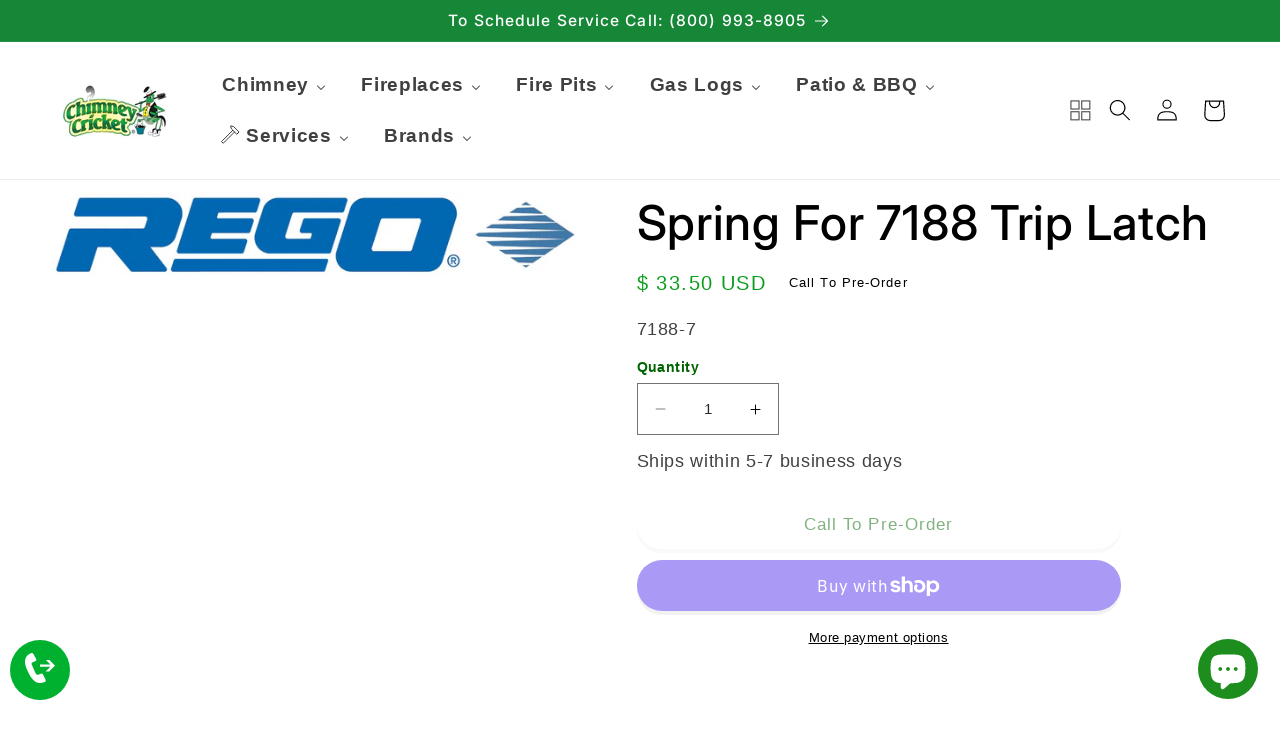

--- FILE ---
content_type: text/html; charset=utf-8
request_url: https://chimneycricket.com/products/spring-for-7188-trip-latch
body_size: 48821
content:






























<!doctype html>
<html class="no-js" lang="en">
  <head>
    <meta name="google-site-verification" content="7cw3R9UaujhE7WoKY9mtJnW4E67TiS34u3jD9FCy66U">
    <!-- Google tag (gtag.js) -->
    <script async src="https://www.googletagmanager.com/gtag/js?id=G-QFH2ZGBBX5, GT-5NG73V89, AW-686952616"></script>
    <script>
      window.dataLayer = window.dataLayer || [];
      function gtag(){dataLayer.push(arguments);}
      gtag('js', new Date());
      gtag('config', 'Tag_ID');
    </script>
    
   <script>
      var bcpo_product={"id":8358484345053,"title":"Spring For 7188 Trip Latch","handle":"spring-for-7188-trip-latch","description":"","published_at":"2024-02-05T14:56:41-05:00","created_at":"2024-02-05T14:56:41-05:00","vendor":"cuiheat","type":"Hydraulic Fill Systems","tags":[],"price":3350,"price_min":3350,"price_max":3350,"available":false,"price_varies":false,"compare_at_price":null,"compare_at_price_min":0,"compare_at_price_max":0,"compare_at_price_varies":false,"variants":[{"id":44542081630429,"title":"Default Title","option1":"Default Title","option2":null,"option3":null,"sku":"7188-7","requires_shipping":true,"taxable":true,"featured_image":null,"available":false,"name":"Spring For 7188 Trip Latch","public_title":null,"options":["Default Title"],"price":3350,"weight":0,"compare_at_price":null,"inventory_quantity":0,"inventory_management":"shopify","inventory_policy":"deny","barcode":"7188-7","requires_selling_plan":false,"selling_plan_allocations":[]}],"images":["\/\/chimneycricket.com\/cdn\/shop\/files\/New_20Rego_20Logo_161a3379-41cd-45ed-b385-787ccb0fef9a.jpg?v=1707163004"],"featured_image":"\/\/chimneycricket.com\/cdn\/shop\/files\/New_20Rego_20Logo_161a3379-41cd-45ed-b385-787ccb0fef9a.jpg?v=1707163004","options":["Title"],"media":[{"alt":"Spring for 7188 trip latch - Chimney Cricket","id":32995496165597,"position":1,"preview_image":{"aspect_ratio":6.059,"height":221,"width":1339,"src":"\/\/chimneycricket.com\/cdn\/shop\/files\/New_20Rego_20Logo_161a3379-41cd-45ed-b385-787ccb0fef9a.jpg?v=1707163004"},"aspect_ratio":6.059,"height":221,"media_type":"image","src":"\/\/chimneycricket.com\/cdn\/shop\/files\/New_20Rego_20Logo_161a3379-41cd-45ed-b385-787ccb0fef9a.jpg?v=1707163004","width":1339}],"requires_selling_plan":false,"selling_plan_groups":[],"content":""};  var bcpo_settings={"fallback":"default","auto_select":"on","load_main_image":"on","replaceImage":"on","border_style":"round","tooltips":"show","sold_out_style":"transparent","theme":"light","jumbo_colors":"medium","jumbo_images":"medium","circle_swatches":"","inventory_style":"amazon","override_ajax":"on","add_price_addons":"on","theme2":"on","money_format2":"$ {{amount}} USD","money_format_without_currency":"$ {{amount}}","show_currency":"off","file_upload_warning":"off","global_auto_image_options":"","global_color_options":"","global_colors":[{"key":"","value":"ecf42f"}],"shop_currency":"USD"};var inventory_quantity = [];inventory_quantity.push(0);if(bcpo_product) { for (var i = 0; i < bcpo_product.variants.length; i += 1) { bcpo_product.variants[i].inventory_quantity = inventory_quantity[i]; }}window.bcpo = window.bcpo || {}; bcpo.cart = {"note":null,"attributes":{},"original_total_price":0,"total_price":0,"total_discount":0,"total_weight":0.0,"item_count":0,"items":[],"requires_shipping":false,"currency":"USD","items_subtotal_price":0,"cart_level_discount_applications":[],"checkout_charge_amount":0}; bcpo.ogFormData = FormData; bcpo.money_with_currency_format = "$ {{amount}} USD";bcpo.money_format = "$ {{amount}}";
    </script>
    <meta charset="utf-8">
    <meta http-equiv="X-UA-Compatible" content="IE=edge">
    <meta name="viewport" content="width=device-width,initial-scale=1">
    <meta name="theme-color" content="">
    <link rel="canonical" href="https://chimneycricket.com/products/spring-for-7188-trip-latch">
    <link rel="preconnect" href="https://cdn.shopify.com" crossorigin>

    <script
      src="https://code.jquery.com/jquery-3.6.0.min.js"
      integrity="sha256-/xUj+3OJU5yExlq6GSYGSHk7tPXikynS7ogEvDej/m4="
      crossorigin="anonymous"
    ></script>
    <script src="//chimneycricket.com/cdn/shop/t/18/assets/slick.js?v=153884650845115104331692989724"></script>
    <link href="//chimneycricket.com/cdn/shop/t/18/assets/slick.css?v=105848270326492094871692989724" rel="stylesheet" type="text/css" media="all" />
    <link href="//chimneycricket.com/cdn/shop/t/18/assets/theme.slick.css?v=135930743848619997561710437409" rel="stylesheet" type="text/css" media="all" />
<link rel="icon" type="image/png" href="//chimneycricket.com/cdn/shop/files/favicon_1.webp?crop=center&height=32&v=1688396802&width=32"><link rel="preconnect" href="https://fonts.shopifycdn.com" crossorigin><title>
        Spring For 7188 Trip Latch
 &ndash; Chimney Cricket</title>
    
    
      <meta name="description" content="Spring for 7188 trip latch">
    

    

<meta property="og:site_name" content="Chimney Cricket">
<meta property="og:url" content="https://chimneycricket.com/products/spring-for-7188-trip-latch">
<meta property="og:title" content="Spring For 7188 Trip Latch">
<meta property="og:type" content="product">
<meta property="og:description" content="Spring for 7188 trip latch"><meta property="og:image" content="http://chimneycricket.com/cdn/shop/files/New_20Rego_20Logo_161a3379-41cd-45ed-b385-787ccb0fef9a.jpg?v=1707163004">
  <meta property="og:image:secure_url" content="https://chimneycricket.com/cdn/shop/files/New_20Rego_20Logo_161a3379-41cd-45ed-b385-787ccb0fef9a.jpg?v=1707163004">
  <meta property="og:image:width" content="1339">
  <meta property="og:image:height" content="221"><meta property="og:price:amount" content="33.50">
  <meta property="og:price:currency" content="USD"><meta name="twitter:card" content="summary_large_image">
<meta name="twitter:title" content="Spring For 7188 Trip Latch">
<meta name="twitter:description" content="Spring for 7188 trip latch">


    <script src="//chimneycricket.com/cdn/shop/t/18/assets/constants.js?v=95358004781563950421692989723" defer="defer"></script>
    <script src="//chimneycricket.com/cdn/shop/t/18/assets/pubsub.js?v=2921868252632587581692989724" defer="defer"></script>
    <script src="//chimneycricket.com/cdn/shop/t/18/assets/global.js?v=127210358271191040921692989723" defer="defer"></script>
    
  <script>window.performance && window.performance.mark && window.performance.mark('shopify.content_for_header.start');</script><meta name="google-site-verification" content="68qHUPaflyg4r9z5b-4345IcTGdXUnLCtQsta7cVtAg">
<meta name="google-site-verification" content="A8ERlmdcS_nksL4biYGH4lWnzRxN8BCmafFO-4l5TP4">
<meta name="google-site-verification" content="HnpJTjGi4422fJOadOcvS0YcCbVi-5aAAvwVpDQGKX8">
<meta name="facebook-domain-verification" content="wly4r9v0474go4w37fs70acaq6ent7">
<meta id="shopify-digital-wallet" name="shopify-digital-wallet" content="/12067924/digital_wallets/dialog">
<meta name="shopify-checkout-api-token" content="b5571f5fad16cd64a4bcf23aff979cd3">
<meta id="in-context-paypal-metadata" data-shop-id="12067924" data-venmo-supported="true" data-environment="production" data-locale="en_US" data-paypal-v4="true" data-currency="USD">
<link rel="alternate" type="application/json+oembed" href="https://chimneycricket.com/products/spring-for-7188-trip-latch.oembed">
<script async="async" src="/checkouts/internal/preloads.js?locale=en-US"></script>
<link rel="preconnect" href="https://shop.app" crossorigin="anonymous">
<script async="async" src="https://shop.app/checkouts/internal/preloads.js?locale=en-US&shop_id=12067924" crossorigin="anonymous"></script>
<script id="apple-pay-shop-capabilities" type="application/json">{"shopId":12067924,"countryCode":"US","currencyCode":"USD","merchantCapabilities":["supports3DS"],"merchantId":"gid:\/\/shopify\/Shop\/12067924","merchantName":"Chimney Cricket","requiredBillingContactFields":["postalAddress","email","phone"],"requiredShippingContactFields":["postalAddress","email","phone"],"shippingType":"shipping","supportedNetworks":["visa","masterCard","amex","discover","elo","jcb"],"total":{"type":"pending","label":"Chimney Cricket","amount":"1.00"},"shopifyPaymentsEnabled":true,"supportsSubscriptions":true}</script>
<script id="shopify-features" type="application/json">{"accessToken":"b5571f5fad16cd64a4bcf23aff979cd3","betas":["rich-media-storefront-analytics"],"domain":"chimneycricket.com","predictiveSearch":true,"shopId":12067924,"locale":"en"}</script>
<script>var Shopify = Shopify || {};
Shopify.shop = "chimney-cricket.myshopify.com";
Shopify.locale = "en";
Shopify.currency = {"active":"USD","rate":"1.0"};
Shopify.country = "US";
Shopify.theme = {"name":"NewTemplate_September","id":136856142045,"schema_name":"Dawn","schema_version":"9.0.0","theme_store_id":null,"role":"main"};
Shopify.theme.handle = "null";
Shopify.theme.style = {"id":null,"handle":null};
Shopify.cdnHost = "chimneycricket.com/cdn";
Shopify.routes = Shopify.routes || {};
Shopify.routes.root = "/";</script>
<script type="module">!function(o){(o.Shopify=o.Shopify||{}).modules=!0}(window);</script>
<script>!function(o){function n(){var o=[];function n(){o.push(Array.prototype.slice.apply(arguments))}return n.q=o,n}var t=o.Shopify=o.Shopify||{};t.loadFeatures=n(),t.autoloadFeatures=n()}(window);</script>
<script>
  window.ShopifyPay = window.ShopifyPay || {};
  window.ShopifyPay.apiHost = "shop.app\/pay";
  window.ShopifyPay.redirectState = null;
</script>
<script id="shop-js-analytics" type="application/json">{"pageType":"product"}</script>
<script defer="defer" async type="module" src="//chimneycricket.com/cdn/shopifycloud/shop-js/modules/v2/client.init-shop-cart-sync_BdyHc3Nr.en.esm.js"></script>
<script defer="defer" async type="module" src="//chimneycricket.com/cdn/shopifycloud/shop-js/modules/v2/chunk.common_Daul8nwZ.esm.js"></script>
<script type="module">
  await import("//chimneycricket.com/cdn/shopifycloud/shop-js/modules/v2/client.init-shop-cart-sync_BdyHc3Nr.en.esm.js");
await import("//chimneycricket.com/cdn/shopifycloud/shop-js/modules/v2/chunk.common_Daul8nwZ.esm.js");

  window.Shopify.SignInWithShop?.initShopCartSync?.({"fedCMEnabled":true,"windoidEnabled":true});

</script>
<script defer="defer" async type="module" src="//chimneycricket.com/cdn/shopifycloud/shop-js/modules/v2/client.payment-terms_MV4M3zvL.en.esm.js"></script>
<script defer="defer" async type="module" src="//chimneycricket.com/cdn/shopifycloud/shop-js/modules/v2/chunk.common_Daul8nwZ.esm.js"></script>
<script defer="defer" async type="module" src="//chimneycricket.com/cdn/shopifycloud/shop-js/modules/v2/chunk.modal_CQq8HTM6.esm.js"></script>
<script type="module">
  await import("//chimneycricket.com/cdn/shopifycloud/shop-js/modules/v2/client.payment-terms_MV4M3zvL.en.esm.js");
await import("//chimneycricket.com/cdn/shopifycloud/shop-js/modules/v2/chunk.common_Daul8nwZ.esm.js");
await import("//chimneycricket.com/cdn/shopifycloud/shop-js/modules/v2/chunk.modal_CQq8HTM6.esm.js");

  
</script>
<script>
  window.Shopify = window.Shopify || {};
  if (!window.Shopify.featureAssets) window.Shopify.featureAssets = {};
  window.Shopify.featureAssets['shop-js'] = {"shop-cart-sync":["modules/v2/client.shop-cart-sync_QYOiDySF.en.esm.js","modules/v2/chunk.common_Daul8nwZ.esm.js"],"init-fed-cm":["modules/v2/client.init-fed-cm_DchLp9rc.en.esm.js","modules/v2/chunk.common_Daul8nwZ.esm.js"],"shop-button":["modules/v2/client.shop-button_OV7bAJc5.en.esm.js","modules/v2/chunk.common_Daul8nwZ.esm.js"],"init-windoid":["modules/v2/client.init-windoid_DwxFKQ8e.en.esm.js","modules/v2/chunk.common_Daul8nwZ.esm.js"],"shop-cash-offers":["modules/v2/client.shop-cash-offers_DWtL6Bq3.en.esm.js","modules/v2/chunk.common_Daul8nwZ.esm.js","modules/v2/chunk.modal_CQq8HTM6.esm.js"],"shop-toast-manager":["modules/v2/client.shop-toast-manager_CX9r1SjA.en.esm.js","modules/v2/chunk.common_Daul8nwZ.esm.js"],"init-shop-email-lookup-coordinator":["modules/v2/client.init-shop-email-lookup-coordinator_UhKnw74l.en.esm.js","modules/v2/chunk.common_Daul8nwZ.esm.js"],"pay-button":["modules/v2/client.pay-button_DzxNnLDY.en.esm.js","modules/v2/chunk.common_Daul8nwZ.esm.js"],"avatar":["modules/v2/client.avatar_BTnouDA3.en.esm.js"],"init-shop-cart-sync":["modules/v2/client.init-shop-cart-sync_BdyHc3Nr.en.esm.js","modules/v2/chunk.common_Daul8nwZ.esm.js"],"shop-login-button":["modules/v2/client.shop-login-button_D8B466_1.en.esm.js","modules/v2/chunk.common_Daul8nwZ.esm.js","modules/v2/chunk.modal_CQq8HTM6.esm.js"],"init-customer-accounts-sign-up":["modules/v2/client.init-customer-accounts-sign-up_C8fpPm4i.en.esm.js","modules/v2/client.shop-login-button_D8B466_1.en.esm.js","modules/v2/chunk.common_Daul8nwZ.esm.js","modules/v2/chunk.modal_CQq8HTM6.esm.js"],"init-shop-for-new-customer-accounts":["modules/v2/client.init-shop-for-new-customer-accounts_CVTO0Ztu.en.esm.js","modules/v2/client.shop-login-button_D8B466_1.en.esm.js","modules/v2/chunk.common_Daul8nwZ.esm.js","modules/v2/chunk.modal_CQq8HTM6.esm.js"],"init-customer-accounts":["modules/v2/client.init-customer-accounts_dRgKMfrE.en.esm.js","modules/v2/client.shop-login-button_D8B466_1.en.esm.js","modules/v2/chunk.common_Daul8nwZ.esm.js","modules/v2/chunk.modal_CQq8HTM6.esm.js"],"shop-follow-button":["modules/v2/client.shop-follow-button_CkZpjEct.en.esm.js","modules/v2/chunk.common_Daul8nwZ.esm.js","modules/v2/chunk.modal_CQq8HTM6.esm.js"],"lead-capture":["modules/v2/client.lead-capture_BntHBhfp.en.esm.js","modules/v2/chunk.common_Daul8nwZ.esm.js","modules/v2/chunk.modal_CQq8HTM6.esm.js"],"checkout-modal":["modules/v2/client.checkout-modal_CfxcYbTm.en.esm.js","modules/v2/chunk.common_Daul8nwZ.esm.js","modules/v2/chunk.modal_CQq8HTM6.esm.js"],"shop-login":["modules/v2/client.shop-login_Da4GZ2H6.en.esm.js","modules/v2/chunk.common_Daul8nwZ.esm.js","modules/v2/chunk.modal_CQq8HTM6.esm.js"],"payment-terms":["modules/v2/client.payment-terms_MV4M3zvL.en.esm.js","modules/v2/chunk.common_Daul8nwZ.esm.js","modules/v2/chunk.modal_CQq8HTM6.esm.js"]};
</script>
<script>(function() {
  var isLoaded = false;
  function asyncLoad() {
    if (isLoaded) return;
    isLoaded = true;
    var urls = ["https:\/\/node1.itoris.com\/dpo\/storefront\/include.js?shop=chimney-cricket.myshopify.com","https:\/\/na.shgcdn3.com\/pixel-collector.js?shop=chimney-cricket.myshopify.com"];
    for (var i = 0; i < urls.length; i++) {
      var s = document.createElement('script');
      s.type = 'text/javascript';
      s.async = true;
      s.src = urls[i];
      var x = document.getElementsByTagName('script')[0];
      x.parentNode.insertBefore(s, x);
    }
  };
  if(window.attachEvent) {
    window.attachEvent('onload', asyncLoad);
  } else {
    window.addEventListener('load', asyncLoad, false);
  }
})();</script>
<script id="__st">var __st={"a":12067924,"offset":-18000,"reqid":"0b037252-ee95-4b95-8e32-3f3e8c652bfd-1769004761","pageurl":"chimneycricket.com\/products\/spring-for-7188-trip-latch","u":"094c578b35c7","p":"product","rtyp":"product","rid":8358484345053};</script>
<script>window.ShopifyPaypalV4VisibilityTracking = true;</script>
<script id="captcha-bootstrap">!function(){'use strict';const t='contact',e='account',n='new_comment',o=[[t,t],['blogs',n],['comments',n],[t,'customer']],c=[[e,'customer_login'],[e,'guest_login'],[e,'recover_customer_password'],[e,'create_customer']],r=t=>t.map((([t,e])=>`form[action*='/${t}']:not([data-nocaptcha='true']) input[name='form_type'][value='${e}']`)).join(','),a=t=>()=>t?[...document.querySelectorAll(t)].map((t=>t.form)):[];function s(){const t=[...o],e=r(t);return a(e)}const i='password',u='form_key',d=['recaptcha-v3-token','g-recaptcha-response','h-captcha-response',i],f=()=>{try{return window.sessionStorage}catch{return}},m='__shopify_v',_=t=>t.elements[u];function p(t,e,n=!1){try{const o=window.sessionStorage,c=JSON.parse(o.getItem(e)),{data:r}=function(t){const{data:e,action:n}=t;return t[m]||n?{data:e,action:n}:{data:t,action:n}}(c);for(const[e,n]of Object.entries(r))t.elements[e]&&(t.elements[e].value=n);n&&o.removeItem(e)}catch(o){console.error('form repopulation failed',{error:o})}}const l='form_type',E='cptcha';function T(t){t.dataset[E]=!0}const w=window,h=w.document,L='Shopify',v='ce_forms',y='captcha';let A=!1;((t,e)=>{const n=(g='f06e6c50-85a8-45c8-87d0-21a2b65856fe',I='https://cdn.shopify.com/shopifycloud/storefront-forms-hcaptcha/ce_storefront_forms_captcha_hcaptcha.v1.5.2.iife.js',D={infoText:'Protected by hCaptcha',privacyText:'Privacy',termsText:'Terms'},(t,e,n)=>{const o=w[L][v],c=o.bindForm;if(c)return c(t,g,e,D).then(n);var r;o.q.push([[t,g,e,D],n]),r=I,A||(h.body.append(Object.assign(h.createElement('script'),{id:'captcha-provider',async:!0,src:r})),A=!0)});var g,I,D;w[L]=w[L]||{},w[L][v]=w[L][v]||{},w[L][v].q=[],w[L][y]=w[L][y]||{},w[L][y].protect=function(t,e){n(t,void 0,e),T(t)},Object.freeze(w[L][y]),function(t,e,n,w,h,L){const[v,y,A,g]=function(t,e,n){const i=e?o:[],u=t?c:[],d=[...i,...u],f=r(d),m=r(i),_=r(d.filter((([t,e])=>n.includes(e))));return[a(f),a(m),a(_),s()]}(w,h,L),I=t=>{const e=t.target;return e instanceof HTMLFormElement?e:e&&e.form},D=t=>v().includes(t);t.addEventListener('submit',(t=>{const e=I(t);if(!e)return;const n=D(e)&&!e.dataset.hcaptchaBound&&!e.dataset.recaptchaBound,o=_(e),c=g().includes(e)&&(!o||!o.value);(n||c)&&t.preventDefault(),c&&!n&&(function(t){try{if(!f())return;!function(t){const e=f();if(!e)return;const n=_(t);if(!n)return;const o=n.value;o&&e.removeItem(o)}(t);const e=Array.from(Array(32),(()=>Math.random().toString(36)[2])).join('');!function(t,e){_(t)||t.append(Object.assign(document.createElement('input'),{type:'hidden',name:u})),t.elements[u].value=e}(t,e),function(t,e){const n=f();if(!n)return;const o=[...t.querySelectorAll(`input[type='${i}']`)].map((({name:t})=>t)),c=[...d,...o],r={};for(const[a,s]of new FormData(t).entries())c.includes(a)||(r[a]=s);n.setItem(e,JSON.stringify({[m]:1,action:t.action,data:r}))}(t,e)}catch(e){console.error('failed to persist form',e)}}(e),e.submit())}));const S=(t,e)=>{t&&!t.dataset[E]&&(n(t,e.some((e=>e===t))),T(t))};for(const o of['focusin','change'])t.addEventListener(o,(t=>{const e=I(t);D(e)&&S(e,y())}));const B=e.get('form_key'),M=e.get(l),P=B&&M;t.addEventListener('DOMContentLoaded',(()=>{const t=y();if(P)for(const e of t)e.elements[l].value===M&&p(e,B);[...new Set([...A(),...v().filter((t=>'true'===t.dataset.shopifyCaptcha))])].forEach((e=>S(e,t)))}))}(h,new URLSearchParams(w.location.search),n,t,e,['guest_login'])})(!0,!0)}();</script>
<script integrity="sha256-4kQ18oKyAcykRKYeNunJcIwy7WH5gtpwJnB7kiuLZ1E=" data-source-attribution="shopify.loadfeatures" defer="defer" src="//chimneycricket.com/cdn/shopifycloud/storefront/assets/storefront/load_feature-a0a9edcb.js" crossorigin="anonymous"></script>
<script crossorigin="anonymous" defer="defer" src="//chimneycricket.com/cdn/shopifycloud/storefront/assets/shopify_pay/storefront-65b4c6d7.js?v=20250812"></script>
<script data-source-attribution="shopify.dynamic_checkout.dynamic.init">var Shopify=Shopify||{};Shopify.PaymentButton=Shopify.PaymentButton||{isStorefrontPortableWallets:!0,init:function(){window.Shopify.PaymentButton.init=function(){};var t=document.createElement("script");t.src="https://chimneycricket.com/cdn/shopifycloud/portable-wallets/latest/portable-wallets.en.js",t.type="module",document.head.appendChild(t)}};
</script>
<script data-source-attribution="shopify.dynamic_checkout.buyer_consent">
  function portableWalletsHideBuyerConsent(e){var t=document.getElementById("shopify-buyer-consent"),n=document.getElementById("shopify-subscription-policy-button");t&&n&&(t.classList.add("hidden"),t.setAttribute("aria-hidden","true"),n.removeEventListener("click",e))}function portableWalletsShowBuyerConsent(e){var t=document.getElementById("shopify-buyer-consent"),n=document.getElementById("shopify-subscription-policy-button");t&&n&&(t.classList.remove("hidden"),t.removeAttribute("aria-hidden"),n.addEventListener("click",e))}window.Shopify?.PaymentButton&&(window.Shopify.PaymentButton.hideBuyerConsent=portableWalletsHideBuyerConsent,window.Shopify.PaymentButton.showBuyerConsent=portableWalletsShowBuyerConsent);
</script>
<script>
  function portableWalletsCleanup(e){e&&e.src&&console.error("Failed to load portable wallets script "+e.src);var t=document.querySelectorAll("shopify-accelerated-checkout .shopify-payment-button__skeleton, shopify-accelerated-checkout-cart .wallet-cart-button__skeleton"),e=document.getElementById("shopify-buyer-consent");for(let e=0;e<t.length;e++)t[e].remove();e&&e.remove()}function portableWalletsNotLoadedAsModule(e){e instanceof ErrorEvent&&"string"==typeof e.message&&e.message.includes("import.meta")&&"string"==typeof e.filename&&e.filename.includes("portable-wallets")&&(window.removeEventListener("error",portableWalletsNotLoadedAsModule),window.Shopify.PaymentButton.failedToLoad=e,"loading"===document.readyState?document.addEventListener("DOMContentLoaded",window.Shopify.PaymentButton.init):window.Shopify.PaymentButton.init())}window.addEventListener("error",portableWalletsNotLoadedAsModule);
</script>

<script type="module" src="https://chimneycricket.com/cdn/shopifycloud/portable-wallets/latest/portable-wallets.en.js" onError="portableWalletsCleanup(this)" crossorigin="anonymous"></script>
<script nomodule>
  document.addEventListener("DOMContentLoaded", portableWalletsCleanup);
</script>

<link id="shopify-accelerated-checkout-styles" rel="stylesheet" media="screen" href="https://chimneycricket.com/cdn/shopifycloud/portable-wallets/latest/accelerated-checkout-backwards-compat.css" crossorigin="anonymous">
<style id="shopify-accelerated-checkout-cart">
        #shopify-buyer-consent {
  margin-top: 1em;
  display: inline-block;
  width: 100%;
}

#shopify-buyer-consent.hidden {
  display: none;
}

#shopify-subscription-policy-button {
  background: none;
  border: none;
  padding: 0;
  text-decoration: underline;
  font-size: inherit;
  cursor: pointer;
}

#shopify-subscription-policy-button::before {
  box-shadow: none;
}

      </style>
<script id="sections-script" data-sections="header" defer="defer" src="//chimneycricket.com/cdn/shop/t/18/compiled_assets/scripts.js?v=45602"></script>
<script>window.performance && window.performance.mark && window.performance.mark('shopify.content_for_header.end');</script>
  





  <script type="text/javascript">
    
      window.__shgMoneyFormat = window.__shgMoneyFormat || {"USD":{"currency":"USD","currency_symbol":"$","currency_symbol_location":"left","decimal_places":2,"decimal_separator":".","thousands_separator":","}};
    
    window.__shgCurrentCurrencyCode = window.__shgCurrentCurrencyCode || {
      currency: "USD",
      currency_symbol: "$",
      decimal_separator: ".",
      thousands_separator: ",",
      decimal_places: 2,
      currency_symbol_location: "left"
    };
  </script>





    <style data-shopify>
      
      
      
      
      @font-face {
  font-family: Inter;
  font-weight: 500;
  font-style: normal;
  font-display: swap;
  src: url("//chimneycricket.com/cdn/fonts/inter/inter_n5.d7101d5e168594dd06f56f290dd759fba5431d97.woff2") format("woff2"),
       url("//chimneycricket.com/cdn/fonts/inter/inter_n5.5332a76bbd27da00474c136abb1ca3cbbf259068.woff") format("woff");
}


      :root {
        --font-body-family: "system_ui", -apple-system, 'Segoe UI', Roboto, 'Helvetica Neue', 'Noto Sans', 'Liberation Sans', Arial, sans-serif, 'Apple Color Emoji', 'Segoe UI Emoji', 'Segoe UI Symbol', 'Noto Color Emoji';
        --font-body-style: normal;
        --font-body-weight: 400;
        --font-body-weight-bold: 700;

        --font-heading-family: Inter, sans-serif;
        --font-heading-style: normal;
        --font-heading-weight: 500;

        --font-body-scale: 1.1;
        --font-heading-scale: 1.0909090909090908;

        --color-base-text: 0, 0, 0;
        --color-shadow: 0, 0, 0;
        --color-base-background-1: 255, 255, 255;
        --color-base-background-2: 107, 107, 107;
        --color-base-solid-button-labels: 255, 255, 255;
        --color-base-outline-button-labels: 0, 100, 0;
        --color-base-accent-1: 18, 18, 18;
        --color-base-accent-2: 22, 134, 55;
        --payment-terms-background-color: #ffffff;

        --gradient-base-background-1: #ffffff;
        --gradient-base-background-2: #6b6b6b;
        --gradient-base-accent-1: #121212;
        --gradient-base-accent-2: #168637;

        --media-padding: px;
        --media-border-opacity: 0.0;
        --media-border-width: 0px;
        --media-radius: 12px;
        --media-shadow-opacity: 0.0;
        --media-shadow-horizontal-offset: 0px;
        --media-shadow-vertical-offset: 4px;
        --media-shadow-blur-radius: 5px;
        --media-shadow-visible: 0;

        --page-width: 120rem;
        --page-width-margin: 0rem;

        --product-card-image-padding: 0.0rem;
        --product-card-corner-radius: 1.0rem;
        --product-card-text-alignment: left;
        --product-card-border-width: 0.2rem;
        --product-card-border-opacity: 0.1;
        --product-card-shadow-opacity: 0.0;
        --product-card-shadow-visible: 0;
        --product-card-shadow-horizontal-offset: 0.0rem;
        --product-card-shadow-vertical-offset: 0.0rem;
        --product-card-shadow-blur-radius: 0.0rem;

        --collection-card-image-padding: 0.0rem;
        --collection-card-corner-radius: 0.0rem;
        --collection-card-text-alignment: left;
        --collection-card-border-width: 0.0rem;
        --collection-card-border-opacity: 0.0;
        --collection-card-shadow-opacity: 0.0;
        --collection-card-shadow-visible: 0;
        --collection-card-shadow-horizontal-offset: 0.0rem;
        --collection-card-shadow-vertical-offset: 0.4rem;
        --collection-card-shadow-blur-radius: 0.5rem;

        --blog-card-image-padding: 0.0rem;
        --blog-card-corner-radius: 0.0rem;
        --blog-card-text-alignment: left;
        --blog-card-border-width: 0.0rem;
        --blog-card-border-opacity: 0.0;
        --blog-card-shadow-opacity: 0.0;
        --blog-card-shadow-visible: 0;
        --blog-card-shadow-horizontal-offset: 0.0rem;
        --blog-card-shadow-vertical-offset: 0.4rem;
        --blog-card-shadow-blur-radius: 0.5rem;

        --badge-corner-radius: 4.0rem;

        --popup-border-width: 13px;
        --popup-border-opacity: 1.0;
        --popup-corner-radius: 0px;
        --popup-shadow-opacity: 0.0;
        --popup-shadow-horizontal-offset: 0px;
        --popup-shadow-vertical-offset: 4px;
        --popup-shadow-blur-radius: 5px;

        --drawer-border-width: 1px;
        --drawer-border-opacity: 0.1;
        --drawer-shadow-opacity: 0.0;
        --drawer-shadow-horizontal-offset: 0px;
        --drawer-shadow-vertical-offset: 4px;
        --drawer-shadow-blur-radius: 5px;

        --spacing-sections-desktop: 4px;
        --spacing-sections-mobile: 4px;

        --grid-desktop-vertical-spacing: 8px;
        --grid-desktop-horizontal-spacing: 4px;
        --grid-mobile-vertical-spacing: 4px;
        --grid-mobile-horizontal-spacing: 2px;

        --text-boxes-border-opacity: 0.0;
        --text-boxes-border-width: 10px;
        --text-boxes-radius: 20px;
        --text-boxes-shadow-opacity: 0.0;
        --text-boxes-shadow-visible: 0;
        --text-boxes-shadow-horizontal-offset: 0px;
        --text-boxes-shadow-vertical-offset: 4px;
        --text-boxes-shadow-blur-radius: 5px;

        --buttons-radius: 40px;
        --buttons-radius-outset: 40px;
        --buttons-border-width: 0px;
        --buttons-border-opacity: 0.0;
        --buttons-shadow-opacity: 0.05;
        --buttons-shadow-visible: 1;
        --buttons-shadow-horizontal-offset: 0px;
        --buttons-shadow-vertical-offset: 4px;
        --buttons-shadow-blur-radius: 0px;
        --buttons-border-offset: 0.3px;

        --inputs-radius: 0px;
        --inputs-border-width: 1px;
        --inputs-border-opacity: 0.55;
        --inputs-shadow-opacity: 0.0;
        --inputs-shadow-horizontal-offset: 0px;
        --inputs-margin-offset: 0px;
        --inputs-shadow-vertical-offset: 4px;
        --inputs-shadow-blur-radius: 5px;
        --inputs-radius-outset: 0px;

        --variant-pills-radius: 40px;
        --variant-pills-border-width: 1px;
        --variant-pills-border-opacity: 0.55;
        --variant-pills-shadow-opacity: 0.0;
        --variant-pills-shadow-horizontal-offset: 0px;
        --variant-pills-shadow-vertical-offset: 4px;
        --variant-pills-shadow-blur-radius: 5px;
      }

      *,
      *::before,
      *::after {
        box-sizing: inherit;
      }

      html {
        box-sizing: border-box;
        font-size: calc(var(--font-body-scale) * 62.5%);
        height: 100%;
      }

      body {
        display: grid;
        grid-template-rows: auto auto 1fr auto;
        grid-template-columns: 100%;
        min-height: 100%;
        margin: 0;
        font-size: 1.8rem;
        letter-spacing: 0.06rem;

        font-family: var(--font-body-family);
        font-style: var(--font-body-style);
        font-weight: var(--font-body-weight);
      }

      @media screen and (min-width: 750px) {
        body {
          font-size: 1.6rem;
        }
      }
    </style>

    <link href="//chimneycricket.com/cdn/shop/t/18/assets/base.css?v=171382493023078805001716224842" rel="stylesheet" type="text/css" media="all" />
<link rel="preload" as="font" href="//chimneycricket.com/cdn/fonts/inter/inter_n5.d7101d5e168594dd06f56f290dd759fba5431d97.woff2" type="font/woff2" crossorigin><link
        rel="stylesheet"
        href="//chimneycricket.com/cdn/shop/t/18/assets/component-predictive-search.css?v=85913294783299393391692989723"
        media="print"
        onload="this.media='all'"
      ><script>
      document.documentElement.className = document.documentElement.className.replace('no-js', 'js');
      if (Shopify.designMode) {
        document.documentElement.classList.add('shopify-design-mode');
      }
    </script>
    <meta name="google-site-verification" content="68qHUPaflyg4r9z5b-4345IcTGdXUnLCtQsta7cVtAg" />
    <!-- Google Tag Manager -->
    <script>
      (function(w,d,s,l,i){w[l]=w[l]||[];w[l].push({'gtm.start':
      new Date().getTime(),event:'gtm.js'});var f=d.getElementsByTagName(s)[0],
      j=d.createElement(s),dl=l!='dataLayer'?'&l='+l:'';j.async=true;j.src=
      'https://www.googletagmanager.com/gtm.js?id='+i+dl;f.parentNode.insertBefore(j,f);
      })(window,document,'script','dataLayer','GTM-N73SLJTF');
    </script>
    <!-- End Google Tag Manager -->
    <meta name="msvalidate.01" content="81DCE3205082FCA54682CC4FF3EA1A7D">
    <meta name="ahrefs-site-verification" content="35575360da2def557c93dc89543be42bddcc720bcbdf9ec849d9938d9f3620fd">
    <script type="text/javascript">
      (function(c,l,a,r,i,t,y){
          c[a]=c[a]||function(){(c[a].q=c[a].q||[]).push(arguments)};
          t=l.createElement(r);t.async=1;t.src="https://www.clarity.ms/tag/"+i;
          y=l.getElementsByTagName(r)[0];y.parentNode.insertBefore(t,y);
      })(window, document, "clarity", "script", "nizatevmf4");
    </script>
  
  

<script type="text/javascript">
  
    window.SHG_CUSTOMER = null;
  
</script>







<!-- BEGIN app block: shopify://apps/buddha-mega-menu-navigation/blocks/megamenu/dbb4ce56-bf86-4830-9b3d-16efbef51c6f -->
<script>
        var productImageAndPrice = [],
            collectionImages = [],
            articleImages = [],
            mmLivIcons = true,
            mmFlipClock = false,
            mmFixesUseJquery = false,
            mmNumMMI = 7,
            mmSchemaTranslation = {},
            mmMenuStrings =  {"menuStrings":{"default":{"Chimney":"Chimney","Chimney Liners & Tee Kits":"Chimney Liners & Tee Kits","Chimney Liners":"Chimney Liners","Rigid Chimney Liners":"Rigid Chimney Liners","Tee Caps":"Tee Caps","Tee Kits":"Tee Kits","Shop All Liners & Tee Kits":"Shop All Liners & Tee Kits","Chimney Caps":"Chimney Caps","Animal Guards/ Rain Caps":"Animal Guards/ Rain Caps","Air-Cooled Chimney Caps":"Air-Cooled Chimney Caps","Multi-Flue Caps":"Multi-Flue Caps","Single-Flue Caps":"Single-Flue Caps"," Shop All Chimney Caps":" Shop All Chimney Caps","Cleaning Essentials":"Cleaning Essentials","Chimney Brushes":"Chimney Brushes","Chimney Rods":"Chimney Rods","Cleaning Apparel":"Cleaning Apparel","Cleaning  Prep":"Cleaning  Prep","Dryer Vent Cleaning":"Dryer Vent Cleaning","Vacuums":"Vacuums","Shop All Chimney Cleaning Essentials":"Shop All Chimney Cleaning Essentials","Chimney Chase Covers":"Chimney Chase Covers"," Custom Chase Covers":" Custom Chase Covers","Chimney Dampers":"Chimney Dampers","Chimney Damper Accessories":"Chimney Damper Accessories","Drop-In Chimney Dampers":"Drop-In Chimney Dampers","Lock-Top Chimney Dampers":"Lock-Top Chimney Dampers","Top-Mount Dampers":"Top-Mount Dampers","Shop All Chimney Dampers":"Shop All Chimney Dampers","Chimney & Stove Pipe":"Chimney & Stove Pipe","Black Stove Pipe":"Black Stove Pipe","Direct Vent Pipe":"Direct Vent Pipe","Double-Wall Class A Chimney Pipe":"Double-Wall Class A Chimney Pipe","Triple Wall Class A Chimney Pipe":"Triple Wall Class A Chimney Pipe","Shop All Chimney & Stove Pipes":"Shop All Chimney & Stove Pipes","Masonry":"Masonry","ChimneySaver":"ChimneySaver","Chimney Repair & Surrounds":"Chimney Repair & Surrounds","Cutting Tools":"Cutting Tools","Crown Forms":"Crown Forms","Hand Tools":"Hand Tools","Masonry & Fireplace Repair":"Masonry & Fireplace Repair","Waterproofing & Caulking":"Waterproofing & Caulking","Shop All Masonry":"Shop All Masonry","Masonry Dampers & Doors":"Masonry Dampers & Doors","Clean-Out & Access Doors":"Clean-Out & Access Doors","Fireplace Dampers & Ash Pit Doors":"Fireplace Dampers & Ash Pit Doors","Shop All Masonry Dampers & Doors":"Shop All Masonry Dampers & Doors","Servicing Supplies":"Servicing Supplies","Controls":"Controls","Fittings":"Fittings","Gas Piping":"Gas Piping","Keys":"Keys","Remotes":"Remotes","Sealants":"Sealants","TracPipe":"TracPipe","Valves":"Valves","Shop All Chimney Servicing Supplies":"Shop All Chimney Servicing Supplies","Popular Brands":"Popular Brands","Copperfield":"Copperfield","CrownSeal":"CrownSeal","HomeSaver":"HomeSaver","Lyemance":"Lyemance","WeatherShield":"WeatherShield","SaverSystems":"SaverSystems","Shop All Chimney Brands":"Shop All Chimney Brands","Fireplaces":"Fireplaces","Electric Fireplaces":"Electric Fireplaces","Built-In Electric Fireplaces":"Built-In Electric Fireplaces","Electric Inserts":"Electric Inserts","Electric Log Sets":"Electric Log Sets","Freestanding Electric Fireplaces":"Freestanding Electric Fireplaces","Shop All Electric Fireplaces":"Shop All Electric Fireplaces","Fireplace Inserts":"Fireplace Inserts","Direct Vent Gas Fireplace Inserts":"Direct Vent Gas Fireplace Inserts","Electric Fireplace Inserts":"Electric Fireplace Inserts","Wood-Burning Inserts":"Wood-Burning Inserts","Shop All Fireplace Inserts":"Shop All Fireplace Inserts","Gas Fireplaces":"Gas Fireplaces","Direct Vent Fireplaces":"Direct Vent Fireplaces","Linear Gas Fireplaces":"Linear Gas Fireplaces","Ventless Fireplaces":"Ventless Fireplaces","Shop All Gas Fireplaces":"Shop All Gas Fireplaces","Hearth Accessories":"Hearth Accessories","Fireplace Grates":"Fireplace Grates","Fireplace Heaters & Blowers":"Fireplace Heaters & Blowers","Fireplace Mantels":"Fireplace Mantels","Fireplace Screens":"Fireplace Screens","Fireplace Trim Kits":"Fireplace Trim Kits","Fireplace Tools":"Fireplace Tools","Shop All Fireplace Accessories":"Shop All Fireplace Accessories","Multi-Sided Fireplaces":"Multi-Sided Fireplaces","(Three-Sided)":"(Three-Sided)","Peninsula Fireplaces":"Peninsula Fireplaces","(Two-Sided)":"(Two-Sided)","See-Thru Fireplaces":"See-Thru Fireplaces","See All Multi-Sided Fireplaces":"See All Multi-Sided Fireplaces","Outdoor Fireplaces":"Outdoor Fireplaces","Outdoor Gas Fireplaces":"Outdoor Gas Fireplaces","Linear Fireplaces":"Linear Fireplaces","Outdoor Wood Fireplaces":"Outdoor Wood Fireplaces","Shop All Outdoor Fireplaces":"Shop All Outdoor Fireplaces","Stoves":"Stoves","Gas Burning Stoves":"Gas Burning Stoves","Pellet Stove":"Pellet Stove","Wood Stoves":"Wood Stoves","Wood Stove Accessories":"Wood Stove Accessories","Shop All Stoves & Accessories":"Shop All Stoves & Accessories","Wood Fireplaces":"Wood Fireplaces","Shop All Wood Fireplaces":"Shop All Wood Fireplaces","Empire":"Empire","Majestic":"Majestic","Modern Flames":"Modern Flames","Napoleon Fireplaces":"Napoleon Fireplaces","Skytech":"Skytech","Superior":"Superior","Shop All Fireplace Brands":"Shop All Fireplace Brands","Fire Pits":"Fire Pits","Fire Bowls":"Fire Bowls","Shop All Fire Bowls":"Shop All Fire Bowls","Fire Pit Media":"Fire Pit Media","Fireballs, Shapes, & Stones":"Fireballs, Shapes, & Stones","Fire Glass":"Fire Glass","Lava Rock Media":"Lava Rock Media","Shop All Fire Pit Media":"Shop All Fire Pit Media","Fire Pit Parts & Accessories":"Fire Pit Parts & Accessories","Fire Pit Accessories":"Fire Pit Accessories","Fire Pit Covers":"Fire Pit Covers","Fire Pit Ignition Systems":"Fire Pit Ignition Systems","Shop All Fire Pit Parts and Accessories":"Shop All Fire Pit Parts and Accessories","Fire Pits Tables":"Fire Pits Tables","Shop All Fire Pit Tables":"Shop All Fire Pit Tables","Gas Fire Pits":"Gas Fire Pits","Gas Fire Pit Burners":"Gas Fire Pit Burners","Shop All Gas Fire Pits":"Shop All Gas Fire Pits","Outdoor Fire Pits":"Outdoor Fire Pits","Shop All Outdoor Fire Pits":"Shop All Outdoor Fire Pits","Wood Burning Fire Pits":"Wood Burning Fire Pits","Shop All Wood Burning Fire Pits":"Shop All Wood Burning Fire Pits","American Fyre Fire Pits":"American Fyre Fire Pits","Cosmopolitan":"Cosmopolitan","HPC":"HPC","Outdoor Greatroom":"Outdoor Greatroom","Uniflame":"Uniflame","Shop All Fire Pit Brands":"Shop All Fire Pit Brands","Gas Logs":"Gas Logs","Shop All Electric Log Sets":"Shop All Electric Log Sets","Gas Log Accessories":"Gas Log Accessories","Fire Glass and Lava Rock":"Fire Glass and Lava Rock","Shop All Gas Log Accessories":"Shop All Gas Log Accessories","Outdoor Gas Log Sets":"Outdoor Gas Log Sets","Shop All Outdoor Gas Log Sets":"Shop All Outdoor Gas Log Sets","See-Through Gas Logs":"See-Through Gas Logs","Shop All See-Through Gas Logs":"Shop All See-Through Gas Logs","Vented Gas Log Sets":"Vented Gas Log Sets","Shop All Vented Gas Logs Sets":"Shop All Vented Gas Logs Sets","Ventless Gas Log Sets":"Ventless Gas Log Sets","Shop All Ventless Gas Log Sets":"Shop All Ventless Gas Log Sets","Grand Canyon":"Grand Canyon","Hargrove":"Hargrove","Shop All Gas Log Brands":"Shop All Gas Log Brands","Patio & BBQ":"Patio & BBQ","BBQ Grills":"BBQ Grills","BBQ Brushes & Grill Accessories":"BBQ Brushes & Grill Accessories","Cart-Mounted Grills":"Cart-Mounted Grills","Charcoal Grills":"Charcoal Grills","Gas BBQ Grills":"Gas BBQ Grills","Grill Covers":"Grill Covers","Post-Mounted Grills":"Post-Mounted Grills","Shop All BBQ Grills":"Shop All BBQ Grills","Outdoor Islands & Kitchens":"Outdoor Islands & Kitchens","BBQ Grill Islands":"BBQ Grill Islands","Built-In Grills":"Built-In Grills","Griddles":"Griddles","Island Doors & Drawers":"Island Doors & Drawers","Outdoor Beverage Centers":"Outdoor Beverage Centers"," Shop All Outdoor Kitchens & Islands":" Shop All Outdoor Kitchens & Islands","Patio Heaters & Lights":"Patio Heaters & Lights","Outdoor Lamps":"Outdoor Lamps","Patio Heaters & Accessories":"Patio Heaters & Accessories","Room Heaters":"Room Heaters","Shop All Heaters & Lamps":"Shop All Heaters & Lamps","Amazon":"Amazon","Pizza Ovens":"Pizza Ovens","Shop All Pizza Ovens":"Shop All Pizza Ovens","Propane Tanks":"Propane Tanks","Vertical Tanks":"Vertical Tanks","Horizontal Tanks":"Horizontal Tanks","Propane Tank Accessories":"Propane Tank Accessories","Shop All Propane":"Shop All Propane","AOG":"AOG","Broilmaster":"Broilmaster","Bromic":"Bromic","Fire Magic":"Fire Magic","Primo":"Primo","Sunstar":"Sunstar","Wildfire Grills":"Wildfire Grills","Shop All Patio & BBQ Grill Brands":"Shop All Patio & BBQ Grill Brands","Services":"Services","Chimney Services":"Chimney Services","Chase Covers":"Chase Covers","Chimney Crown Repair":"Chimney Crown Repair","Chimney Flue Liners":"Chimney Flue Liners","Chimney Repair and Rebuilding":"Chimney Repair and Rebuilding","Chimney Tuckpointing":"Chimney Tuckpointing","Chimney Waterproofing":"Chimney Waterproofing","Smokestack and Industrial Chimney Repairs":"Smokestack and Industrial Chimney Repairs","Venting":"Venting","Hearth Services":"Hearth Services","Ash-Dump Doors":"Ash-Dump Doors","Clean-Out Doors":"Clean-Out Doors","Fireplace Installation and Repair":"Fireplace Installation and Repair","Fireplace Mantels and Surrounds":"Fireplace Mantels and Surrounds","Fireplace Screens and Meshes":"Fireplace Screens and Meshes","Gas Fireplace Repair":"Gas Fireplace Repair","Glass Doors":"Glass Doors","Wood Stove Install and Repair":"Wood Stove Install and Repair","Masonry Services":"Masonry Services","Brick Repair and Restoration":"Brick Repair and Restoration","Brick Tuckpointing":"Brick Tuckpointing","Caulking":"Caulking","Cultured Stone":"Cultured Stone"," Curb Appeal with Brick and Stone Mailboxes":" Curb Appeal with Brick and Stone Mailboxes","Historic Building Restoration":"Historic Building Restoration","Limestone":"Limestone","Pavers":"Pavers","Porch Repairs and Rebuilding":"Porch Repairs and Rebuilding","Stucco Repair":"Stucco Repair","Steps":"Steps","Waterproofing":"Waterproofing","Cleaning & Maintenance":"Cleaning & Maintenance","Brick and Smoke Stain Cleaning":"Brick and Smoke Stain Cleaning","Chimney and Fireplace Cleaning":"Chimney and Fireplace Cleaning","Chimney and Fireplace Inspection":"Chimney and Fireplace Inspection"," Deglazing":" Deglazing"," Dryer Vent Cleaning":" Dryer Vent Cleaning","Furnace Cleaning":"Furnace Cleaning"," Gas Logs / Tune Ups":" Gas Logs / Tune Ups","Gas Service Call":"Gas Service Call"," Gutter Guards Cleaning":" Gutter Guards Cleaning","Industrial Chimney Cleaning and Inspection":"Industrial Chimney Cleaning and Inspection","Locations We Service":"Locations We Service","Florida":"Florida","Clearwater, FL":"Clearwater, FL","Fort Myers, FL":"Fort Myers, FL","Lutz, FL":"Lutz, FL","Myakka City, FL":"Myakka City, FL","Port Charlotte, FL":"Port Charlotte, FL","Punta Gorda, FL":"Punta Gorda, FL","St Petersburg, FL":"St Petersburg, FL","Sarasota, FL":"Sarasota, FL","Tampa, FL":"Tampa, FL","Tarpon Springs, FL":"Tarpon Springs, FL"," Venice, FL":" Venice, FL","Michigan":"Michigan","Detroit, MI":"Detroit, MI","Grand Rapids, MI":"Grand Rapids, MI","Lansing, MI":"Lansing, MI"," Livonia, MI":" Livonia, MI","Plymouth, MI":"Plymouth, MI","Port Huron, MI":"Port Huron, MI","St. Clair Shores, MI":"St. Clair Shores, MI","Waterford, MI ":"Waterford, MI ","Ohio":"Ohio","Akron, OH":"Akron, OH","Toledo, OH":"Toledo, OH","Cleveland, OH":"Cleveland, OH","About Us":"About Us","Chimney Cricket is a trusted leader in chimney services across the United States, with over 30 years of experience and thousands of satisfied customers. Our team of CSIA-certified chimney experts are dedicated to providing a full range of services, including chimney relining, tuckpointing, fireplace mantel installations, damper repairs, ventless fireplace installations, and more. We are committed to delivering fast, high-quality work that homeowners and businesses alike can rely on. At Chimney Cricket, we believe in doing the job right the first time, ensuring your chimney and fireplace are safe, efficient, and beautiful. Contact us today to schedule your service with one of our skilled experts and experience the Chimney Cricket difference.":"Chimney Cricket is a trusted leader in chimney services across the United States, with over 30 years of experience and thousands of satisfied customers. Our team of CSIA-certified chimney experts are dedicated to providing a full range of services, including chimney relining, tuckpointing, fireplace mantel installations, damper repairs, ventless fireplace installations, and more. We are committed to delivering fast, high-quality work that homeowners and businesses alike can rely on. At Chimney Cricket, we believe in doing the job right the first time, ensuring your chimney and fireplace are safe, efficient, and beautiful. Contact us today to schedule your service with one of our skilled experts and experience the Chimney Cricket difference.","Contact Us":"Contact Us","Brands":"Brands"," A-E":" A-E","American Fyre Designs":"American Fyre Designs","Bayou Classic":"Bayou Classic","Duravent":"Duravent","EverWarm":"EverWarm","F-J":"F-J","HearthRite":"HearthRite","HeatStar":"HeatStar","Hy-C":"Hy-C","K-O":"K-O","Outdoor Lifestyles":"Outdoor Lifestyles","Modine":"Modine","Monessen":"Monessen","Mr. Heater":"Mr. Heater","Napoleon":"Napoleon","Osburn":"Osburn","P-T":"P-T","Pilgrim":"Pilgrim","SunStar":"SunStar","Rutland":"Rutland","SimpliFire":"SimpliFire","U-Z":"U-Z","Wildfire Outdoor Living":"Wildfire Outdoor Living","Ventis":"Ventis"}},"additional":{"default":{"NEW":"NEW","SALE":"SALE","HOT":"HOT"}}} ,
            mmShopLocale = "en",
            mmShopLocaleCollectionsRoute = "/collections",
            mmSchemaDesignJSON = [{"action":"menu-select","value":"mm-automatic"},{"action":"design","setting":"vertical_link_hover_color","value":"#00b130"},{"action":"design","setting":"vertical_price_color","value":"#060606"},{"action":"design","setting":"vertical_background_color","value":"#ffffff"},{"action":"design","setting":"addtocart_background_hover_color","value":"#00b130"},{"action":"design","setting":"label_background_color_sale","value":"#00b130"},{"action":"design","setting":"font_family","value":"Default"},{"action":"design","setting":"font_size","value":"13px"},{"action":"design","setting":"text_color","value":"#222222"},{"action":"design","setting":"background_hover_color","value":"#f9f9f9"},{"action":"design","setting":"background_color","value":"#ffffff"},{"action":"design","setting":"contact_right_btn_text_color","value":"#ffffff"},{"action":"design","setting":"contact_right_btn_bg_color","value":"#3A3A3A"},{"action":"design","setting":"contact_left_bg_color","value":"#3A3A3A"},{"action":"design","setting":"contact_left_alt_color","value":"#CCCCCC"},{"action":"design","setting":"contact_left_text_color","value":"#f1f1f0"},{"action":"design","setting":"addtocart_enable","value":"true"},{"action":"design","setting":"addtocart_text_color","value":"#333333"},{"action":"design","setting":"addtocart_background_color","value":"#ffffff"},{"action":"design","setting":"addtocart_text_hover_color","value":"#ffffff"},{"action":"design","setting":"countdown_color","value":"#ffffff"},{"action":"design","setting":"countdown_background_color","value":"#333333"},{"action":"design","setting":"vertical_font_family","value":"Default"},{"action":"design","setting":"vertical_font_size","value":"13px"},{"action":"design","setting":"vertical_contact_right_btn_text_color","value":"#ffffff"},{"action":"design","setting":"vertical_addtocart_enable","value":"true"},{"action":"design","setting":"vertical_addtocart_text_color","value":"#ffffff"},{"action":"design","setting":"vertical_countdown_color","value":"#ffffff"},{"action":"design","setting":"vertical_countdown_background_color","value":"#333333"},{"action":"design","setting":"vertical_addtocart_background_color","value":"#333333"},{"action":"design","setting":"vertical_contact_right_btn_bg_color","value":"#333333"},{"action":"design","setting":"vertical_contact_left_alt_color","value":"#333333"},{"action":"design","setting":"link_hover_color","value":"#00b130"},{"action":"design","setting":"price_color","value":"#00b130"},{"action":"design","setting":"label_text_color_sale","value":"#ffffff"},{"action":"design","setting":"vertical_text_color","value":"#000000"}],
            mmDomChangeSkipUl = "",
            buddhaMegaMenuShop = "chimney-cricket.myshopify.com",
            mmWireframeCompression = "0",
            mmExtensionAssetUrl = "https://cdn.shopify.com/extensions/019abe06-4a3f-7763-88da-170e1b54169b/mega-menu-151/assets/";var bestSellersHTML = '';var newestProductsHTML = '';var buddhaLivIcons={"hammer.svg":"<svg xmlns=\"http:\/\/www.w3.org\/2000\/svg\" xmlns:xlink=\"http:\/\/www.w3.org\/1999\/xlink\" version=\"1.1\" viewBox=\"0 0 60 60\" xml:space=\"preserve\" data-animoptions=\"{'duration':'2', 'repeat':'0', 'repeatDelay':'0.7'}\">\n\t<g class=\"lievo-main\">\n\t\t<g class=\"lievo-common\">\n\t\t\t<g data-animdata=\"\n\t\t\t\t{\n\t\t\t\t\t'steps':[\n\t\t\t\t\t\t{\n\t\t\t\t\t\t\t'duration':'4',\n\t\t\t\t\t\t\t'position':'0',\n\t\t\t\t\t\t\t'vars':{\n\t\t\t\t\t\t\t\t'rotation':'-=60',\n\t\t\t\t\t\t\t\t'svgOrigin':'23 37',\n\t\t\t\t\t\t\t\t'ease':'Power1.easeOut'\n\t\t\t\t\t\t\t}\n\t\t\t\t\t\t},\n\t\t\t\t\t\t{\n\t\t\t\t\t\t\t'duration':'2',\n\t\t\t\t\t\t\t'vars':{\n\t\t\t\t\t\t\t\t'rotation':'+=80',\n\t\t\t\t\t\t\t\t'ease':'Power1.easeIn'\n\t\t\t\t\t\t\t}\n\t\t\t\t\t\t},\n\t\t\t\t\t\t{\n\t\t\t\t\t\t\t'duration':'4',\n\t\t\t\t\t\t\t'vars':{\n\t\t\t\t\t\t\t\t'rotation':'-=90',\n\t\t\t\t\t\t\t\t'svgOrigin':'23 37',\n\t\t\t\t\t\t\t\t'ease':'Power1.easeOut'\n\t\t\t\t\t\t\t}\n\t\t\t\t\t\t},\n\t\t\t\t\t\t{\n\t\t\t\t\t\t\t'duration':'2',\n\t\t\t\t\t\t\t'vars':{\n\t\t\t\t\t\t\t\t'rotation':'+=103',\n\t\t\t\t\t\t\t\t'ease':'Power1.easeIn'\n\t\t\t\t\t\t\t}\n\t\t\t\t\t\t},\n\t\t\t\t\t\t{\n\t\t\t\t\t\t\t'duration':'4',\n\t\t\t\t\t\t\t'vars':{\n\t\t\t\t\t\t\t\t'rotation':'-=90',\n\t\t\t\t\t\t\t\t'svgOrigin':'23 37',\n\t\t\t\t\t\t\t\t'ease':'Power1.easeOut'\n\t\t\t\t\t\t\t}\n\t\t\t\t\t\t},\n\t\t\t\t\t\t{\n\t\t\t\t\t\t\t'duration':'2',\n\t\t\t\t\t\t\t'vars':{\n\t\t\t\t\t\t\t\t'rotation':'+=102',\n\t\t\t\t\t\t\t\t'ease':'Power1.easeIn'\n\t\t\t\t\t\t\t}\n\t\t\t\t\t\t},\n\t\t\t\t\t\t{\n\t\t\t\t\t\t\t'duration':'2',\n\t\t\t\t\t\t\t'position':'+=2',\n\t\t\t\t\t\t\t'vars':{\n\t\t\t\t\t\t\t\t'rotation':'0',\n\t\t\t\t\t\t\t\t'ease':'Power1.easeOut'\n\t\t\t\t\t\t\t}\n\t\t\t\t\t\t}\n\t\t\t\t\t]\n\t\t\t\t}\n\t\t\t\">\n\t\t\t\t<polyline fill=\"#EAB897\" stroke=\"#D4A281\" stroke-width=\"2\" stroke-linecap=\"square\" stroke-miterlimit=\"10\" points=\"41.53,22.72 13.24,51 9,46.76 37.28,18.47\"\/>\n\t\t\t\t<path class=\"lievo-altstroke\" fill=\"#4C5A69\" stroke=\"#1C2A39\" stroke-width=\"2\" stroke-linecap=\"square\" stroke-miterlimit=\"10\" d=\"M50.01,25.54l-2.83,2.83L33.75,14.94l-1.93-6.8c-0.11-0.54,0.24-0.89,0.78-0.78l6.8,1.92l13.44,13.44L50.01,25.54z\"\/>\n\t\t\t<\/g>\n\t\t\t<defs>\n\t\t\t\t<clipPath id=\"livicon_hammer\">\n\t\t\t\t\t<rect class=\"lievo-donotdraw lievo-nohovercolor lievo-nohoverstroke\" x=\"43\" y=\"21\" width=\"16\" height=\"31\"\/>\n\t\t\t\t<\/clipPath>\n\t\t\t<\/defs>\n\t\t\t<g clip-path=\"url(#livicon_hammer)\">\n\t\t\t\t<path fill=\"none\" stroke=\"#455556\" stroke-width=\"2\" stroke-linecap=\"square\" stroke-miterlimit=\"10\" d=\"M51,33v18 M49,33h4\" opacity=\"0\" data-animdata=\"\n\t\t\t\t\t{\n\t\t\t\t\t\t'steps':[\n\t\t\t\t\t\t\t{\n\t\t\t\t\t\t\t\t'duration':'2',\n\t\t\t\t\t\t\t\t'position':'0',\n\t\t\t\t\t\t\t\t'vars':{\n\t\t\t\t\t\t\t\t\t'opacity':'1'\n\t\t\t\t\t\t\t\t}\n\t\t\t\t\t\t\t},\n\t\t\t\t\t\t\t{\n\t\t\t\t\t\t\t\t'duration':'0.2',\n\t\t\t\t\t\t\t\t'position':'5.8',\n\t\t\t\t\t\t\t\t'vars':{\n\t\t\t\t\t\t\t\t\t'y':'+=6'\n\t\t\t\t\t\t\t\t}\n\t\t\t\t\t\t\t},\n\t\t\t\t\t\t\t{\n\t\t\t\t\t\t\t\t'duration':'0.2',\n\t\t\t\t\t\t\t\t'position':'+=5.8',\n\t\t\t\t\t\t\t\t'vars':{\n\t\t\t\t\t\t\t\t\t'y':'+=6'\n\t\t\t\t\t\t\t\t}\n\t\t\t\t\t\t\t},\n\t\t\t\t\t\t\t{\n\t\t\t\t\t\t\t\t'duration':'0.2',\n\t\t\t\t\t\t\t\t'position':'+=5.8',\n\t\t\t\t\t\t\t\t'vars':{\n\t\t\t\t\t\t\t\t\t'y':'+=6'\n\t\t\t\t\t\t\t\t}\n\t\t\t\t\t\t\t},\n\t\t\t\t\t\t\t{\n\t\t\t\t\t\t\t\t'duration':'2',\n\t\t\t\t\t\t\t\t'position':'+=2',\n\t\t\t\t\t\t\t\t'vars':{\n\t\t\t\t\t\t\t\t\t'opacity':'0'\n\t\t\t\t\t\t\t\t}\n\t\t\t\t\t\t\t},\n\t\t\t\t\t\t\t{\n\t\t\t\t\t\t\t\t'duration':'0',\n\t\t\t\t\t\t\t\t'vars':{\n\t\t\t\t\t\t\t\t\t'y':'0'\n\t\t\t\t\t\t\t\t}\n\t\t\t\t\t\t\t}\n\t\t\t\t\t\t]\n\t\t\t\t\t}\n\t\t\t\t\"\/>\n\t\t\t<\/g>\n\t\t<\/g>\n\t<\/g>\n<\/svg>"};/* get link lists api */
        var linkLists={"main-menu" : {"title":"Main menu", "items":["/collections/all","/collections/all","/collections/all","/collections/all","/collections/all","/collections/all",]},"footer" : {"title":"Footer menu", "items":["/pages/services","/pages/return-policy","/pages/privacy-policy","/pages/chimney-cricket-shipping-policy","/pages/pricing-policy","/sitemap.xml","/policies/terms-of-service","/policies/refund-policy","/pages/career-opportunities","/blogs/news","/pages/knowledge-center",]},"fireplace" : {"title":"Accessories", "items":["/pages/fire-glass","/pages/hearth-rugs",]},"fireplaces" : {"title":"Fireplaces", "items":["/pages/fireplaces-wood-and-gas",]},"fireplace-safety-maintence" : {"title":"Safety &amp; Maintenance", "items":["/pages/blowers-and-fans","/pages/fireplace-safety-cleaning","/pages/gas-burner-parts","/collections/fireplace-screens",]},"fireplace-1" : {"title":"Fireplaces", "items":["/","/","/pages/fireplace-cleaning-maintenance","/pages/fireplace-glass-doors","/pages/fireplace-inserts","/pages/fireplace-starters","/pages/fireplace-tool-set","/pages/firewood-racks-and-carries","/pages/fire-glass",]},"outdoor-living" : {"title":"Outdoor Living", "items":["/collections/bbq-brushes-grill-accessories","/pages/outdoor-bbq-grills","/collections/outdoor-fire-pits","/collections/patio-heater","/collections/pizza-ovens",]},"services" : {"title":"Services", "items":["/pages/masonry-installation-and-repair","/pages/chimney-installtion-and-repair","/pages/specialty-cleaning-services",]},"chimney" : {"title":"Chimney", "items":["/pages/chimney-caps-dampers-1","/pages/10-off-chimney-liner-kits","/pages/enjoy-10-off-chimney-systems","https://chimney-cricket.myshopify.com/collections/chimney-caps-dampers/type_chimney-pots",]},"header-menu" : {"title":"Header Menu", "items":["/","/blogs/news","/pages/career-opportunities",]},"multi-sided-fireplaces" : {"title":"Multi-Sided Fireplaces", "items":["/collections/multi-sided-fireplaces",]},"heaters" : {"title":"Heaters", "items":["/collections/gas-heaters","/collections/portable-heaters","/collections/room-heaters","/collections/electric-heaters",]},"heater-type" : {"title":"Heater Type", "items":["/collections/heaters-and-lamps",]},"customer-account-main-menu" : {"title":"Customer account main menu", "items":["/","https://shopify.com/12067924/account/orders?locale=en&amp;region_country=US",]},"main-navbar" : {"title":"Main NavBar (derek)", "items":["/","/","/collections/fireplaces","/collections/sealants",]},};/*ENDPARSE*/

        

        /* set product prices *//* get the collection images *//* get the article images *//* customer fixes */
        var mmThemeFixesBeforeInit = function(){ customMenuUls=".header__menu-items,nav,ul"; /* generic mobile menu toggle translate effect */ document.addEventListener("toggleSubmenu", function (e) { var pc = document.querySelector("#PageContainer"); var mm = document.querySelector("#MobileNav"); if (pc && mm && typeof e.mmMobileHeight != "undefined"){ var pcStyle = pc.getAttribute("style"); if (pcStyle && pcStyle.indexOf("translate3d") != -1) { pc.style.transform = "translate3d(0px, "+ e.mmMobileHeight +"px, 0px)"; } } }); mmAddStyle(" .header__icons {z-index: 1003;} "); if (document.querySelectorAll(".sf-menu-links,ul.sf-nav").length == 2) { customMenuUls=".sf-menu-links,ul.sf-nav"; mmHorizontalMenus="ul.sf-nav"; mmVerticalMenus=".sf-menu-links"; mmAddStyle("@media screen and (min-width:1280px) { .sf-header__desktop {display: block !important;} }"); } if (document.querySelector(".mobile-menu__content>ul")) { mmDisableVisibleCheck=true; mmVerticalMenus=".mobile-menu__content>ul"; } window.mmLoadFunction = function(){ var num = 15; var intv = setInterval(function(){ var m = document.querySelector("#megamenu_level__1"); if (m && m.matches(".vertical-mega-menu")) reinitMenus("#megamenu_level__1"); if (num--==0) clearInterval(intv); },300); }; if (document.readyState !== "loading") { mmLoadFunction(); } else { document.removeEventListener("DOMContentLoaded", mmLoadFunction); document.addEventListener("DOMContentLoaded", mmLoadFunction); } }; var mmThemeFixesBefore = function(){ window.buddhaFilterLiElements = function(liElements){ var elements = []; for (var i=0; i<liElements.length; i++) { if (liElements[i].querySelector("[href=\"/cart\"],[href=\"/account/login\"]") == null) { elements.push(liElements[i]); } } return elements; }; if (tempMenuObject.u.matches("#mobile_menu, #velaMegamenu .nav, #SiteNav, #siteNav")) { tempMenuObject.liItems = buddhaFilterLiElements(mmNot(tempMenuObject.u.children, ".search_container,.site-nav__item_cart", true)); } else if (tempMenuObject.u.matches(".main_nav .nav .menu")) { var numMenusApplied = 0, numMenusAppliedSticky = 0; mmForEach(document, ".main_nav .nav .menu", function(el){ if (el.closest(".sticky_nav") == null) { if (el.querySelector(".buddha-menu-item")) { numMenusApplied++; } } else { if (el.querySelector(".buddha-menu-item")) { numMenusAppliedSticky++; } } }); if (((tempMenuObject.u.closest(".sticky_nav")) && (numMenusAppliedSticky < 1)) || ((tempMenuObject.u.closest(".sticky_nav")) && (numMenusApplied < 1))) { tempMenuObject.liItems = buddhaFilterLiElements(mmNot(tempMenuObject.u.children, ".search_container,.site-nav__item_cart")); } } else if (tempMenuObject.u.matches("#mobile-menu:not(.mm-menu)") && tempMenuObject.u.querySelector(".hamburger,.shifter-handle") == null) { tempMenuObject.liItems = buddhaFilterLiElements(tempMenuObject.u.children); } else if (tempMenuObject.u.matches("#accessibleNav") && tempMenuObject.u.closest("#topnav2") == null) { tempMenuObject.liItems = buddhaFilterLiElements(mmNot(tempMenuObject.u.children, ".customer-navlink")); } else if (tempMenuObject.u.matches("#megamenu_level__1")) { tempMenuObject.liClasses = "level_1__item"; tempMenuObject.aClasses = "level_1__link"; tempMenuObject.liItems = buddhaFilterLiElements(tempMenuObject.u.children); } else if (tempMenuObject.u.matches(".mobile-nav__items")) { tempMenuObject.liClasses = "mobile-nav__item"; tempMenuObject.aClasses = "mobile-nav__link"; tempMenuObject.liItems = buddhaFilterLiElements(tempMenuObject.u.children); } else if (tempMenuObject.u.matches("#NavDrawer > .mobile-nav") && document.querySelector(".mobile-nav>.buddha-menu-item") == null ) { tempMenuObject.liClasses = "mobile-nav__item"; tempMenuObject.aClasses = "mobile-nav__link"; tempMenuObject.liItems = buddhaFilterLiElements(mmNot(tempMenuObject.u.children, ".mobile-nav__search")); } else if (tempMenuObject.u.matches(".mobile-nav-wrapper > .mobile-nav")) { tempMenuObject.liClasses = "mobile-nav__item border-bottom"; tempMenuObject.aClasses = "mobile-nav__link"; tempMenuObject.liItems = buddhaFilterLiElements(mmNot(tempMenuObject.u.children, ".mobile-nav__search")); } else if (tempMenuObject.u.matches("#nav .mm-panel .mm-listview")) { tempMenuObject.liItems = buddhaFilterLiElements(tempMenuObject.u.children); var firstMmPanel = true; mmForEach(document, "#nav>.mm-panels>.mm-panel", function(el){ if (firstMmPanel) { firstMmPanel = false; el.classList.remove("mm-hidden"); el.classList.remove("mm-subopened"); } else { el.parentElement.removeChild(el); } }); } else if (tempMenuObject.u.matches(".SidebarMenu__Nav--primary")) { tempMenuObject.liClasses = "Collapsible"; tempMenuObject.aClasses = "Collapsible__Button Heading u-h6"; tempMenuObject.liItems = buddhaFilterLiElements(tempMenuObject.u.children); } else if (tempMenuObject.u.matches(".mm_menus_ul")) { tempMenuObject.liClasses = "ets_menu_item"; tempMenuObject.aClasses = "mm-nowrap"; tempMenuObject.liItems = buddhaFilterLiElements(tempMenuObject.u.children); mmAddStyle(" .horizontal-mega-menu > .buddha-menu-item > a {white-space: nowrap;} ", "mmThemeCStyle"); } else if (tempMenuObject.u.matches("#accordion")) { tempMenuObject.liClasses = ""; tempMenuObject.aClasses = ""; tempMenuObject.liItems = tempMenuObject.u.children; } else if (tempMenuObject.u.matches(".mobile-menu__panel:first-child .mobile-menu__nav")) { tempMenuObject.liClasses = "mobile-menu__nav-item"; tempMenuObject.aClasses = "mobile-menu__nav-link"; tempMenuObject.liItems = tempMenuObject.u.children; } else if (tempMenuObject.u.matches("#nt_menu_id")) { tempMenuObject.liClasses = "menu-item type_simple"; tempMenuObject.aClasses = "lh__1 flex al_center pr"; tempMenuObject.liItems = tempMenuObject.u.children; } else if (tempMenuObject.u.matches("#menu_mb_cat")) { tempMenuObject.liClasses = "menu-item type_simple"; tempMenuObject.aClasses = ""; tempMenuObject.liItems = tempMenuObject.u.children; } else if (tempMenuObject.u.matches("#menu_mb_ul")) { tempMenuObject.liClasses = "menu-item only_icon_false"; tempMenuObject.aClasses = ""; tempMenuObject.liItems = mmNot(tempMenuObject.u.children, "#customer_login_link,#customer_register_link,#item_mb_help", true); mmAddStyle(" #menu_mb_ul.vertical-mega-menu li.buddha-menu-item>a {display: flex !important;} #menu_mb_ul.vertical-mega-menu li.buddha-menu-item>a>.mm-title {padding: 0 !important;} ", "mmThemeStyle"); } else if (tempMenuObject.u.matches(".header__inline-menu > .list-menu")) { tempMenuObject.liClasses = ""; tempMenuObject.aClasses = "header__menu-item list-menu__item link focus-inset"; tempMenuObject.liItems = tempMenuObject.u.children; } else if (tempMenuObject.u.matches(".menu-drawer__navigation>.list-menu")) { tempMenuObject.liClasses = ""; tempMenuObject.aClasses = "menu-drawer__menu-item list-menu__item link link--text focus-inset"; tempMenuObject.liItems = tempMenuObject.u.children; } else if (tempMenuObject.u.matches(".header__menu-items")) { tempMenuObject.liClasses = "navbar-item header__item has-mega-menu"; tempMenuObject.aClasses = "navbar-link header__link"; tempMenuObject.liItems = tempMenuObject.u.children; mmAddStyle(" .horizontal-mega-menu .buddha-menu-item>a:after{content: none;} .horizontal-mega-menu>li>a{padding-right:10px !important;} .horizontal-mega-menu>li:not(.buddha-menu-item) {display: none !important;} ", "mmThemeStyle"); } else if (tempMenuObject.u.matches(".header__navigation")) { tempMenuObject.liClasses = "header__nav-item"; tempMenuObject.aClasses = ""; tempMenuObject.liItems = tempMenuObject.u.children; } else if (tempMenuObject.u.matches(".slide-nav")) { mmVerticalMenus=".slide-nav"; tempMenuObject.liClasses = "slide-nav__item"; tempMenuObject.aClasses = "slide-nav__link"; tempMenuObject.liItems = tempMenuObject.u.children; } else if (tempMenuObject.u.matches(".header__links-list")) { tempMenuObject.liClasses = ""; tempMenuObject.aClasses = ""; tempMenuObject.liItems = tempMenuObject.u.children; mmAddStyle(".header__left,.header__links {overflow: visible !important; }"); } else if (tempMenuObject.u.matches("#menu-main-navigation,#menu-mobile-nav,#t4s-menu-drawer")) { tempMenuObject.liClasses = ""; tempMenuObject.aClasses = ""; tempMenuObject.liItems = tempMenuObject.u.children; } else if (tempMenuObject.u.matches(".nav-desktop:first-child > .nav-desktop__tier-1")) { tempMenuObject.liClasses = "nav-desktop__tier-1-item"; tempMenuObject.aClasses = "nav-desktop__tier-1-link"; tempMenuObject.liItems = tempMenuObject.u.children; } else if (tempMenuObject.u.matches(".mobile-nav") && tempMenuObject.u.querySelector(".appear-animation.appear-delay-2") != null) { tempMenuObject.liClasses = "mobile-nav__item appear-animation appear-delay-3"; tempMenuObject.aClasses = "mobile-nav__link"; tempMenuObject.liItems = mmNot(tempMenuObject.u.children, "a[href*=account],.mobile-nav__spacer", true); } else if (tempMenuObject.u.matches("nav > .list-menu")) { tempMenuObject.liClasses = ""; tempMenuObject.aClasses = "header__menu-item list-menu__item link link--text focus-inset"; tempMenuObject.liItems = tempMenuObject.u.children; } else if (tempMenuObject.u.matches(".site-navigation>.navmenu")) { tempMenuObject.liClasses = "navmenu-item navmenu-basic__item"; tempMenuObject.aClasses = "navmenu-link navmenu-link-depth-1"; tempMenuObject.liItems = tempMenuObject.u.children; } else if (tempMenuObject.u.matches("nav>.site-navigation")) { tempMenuObject.liClasses = "site-nav__item site-nav__expanded-item site-nav--has-dropdown site-nav__dropdown-li--first-level"; tempMenuObject.aClasses = "site-nav__link site-nav__link--underline site-nav__link--has-dropdown"; tempMenuObject.liItems = tempMenuObject.u.children; } else if (tempMenuObject.u.matches("nav>.js-accordion-mobile-nav")) { tempMenuObject.liClasses = "js-accordion-header c-accordion__header"; tempMenuObject.aClasses = "js-accordion-link c-accordion__link"; tempMenuObject.liItems = mmNot(tempMenuObject.u.children, ".mobile-menu__item"); } else if (tempMenuObject.u.matches(".sf-menu-links")) { tempMenuObject.liClasses = "list-none"; tempMenuObject.aClasses = "block px-4 py-3"; tempMenuObject.liItems = tempMenuObject.u.children; } else if (tempMenuObject.u.matches(".sf-nav")) { tempMenuObject.liClasses = "sf-menu-item list-none sf-menu-item--no-mega sf-menu-item-parent"; tempMenuObject.aClasses = "block px-4 py-5 flex items-center sf__parent-item"; tempMenuObject.liItems = tempMenuObject.u.children; } else if (tempMenuObject.u.matches(".main-nav:not(.topnav)") && tempMenuObject.u.children.length>2) { tempMenuObject.liClasses = "main-nav__tier-1-item"; tempMenuObject.aClasses = "main-nav__tier-1-link"; tempMenuObject.liItems = tempMenuObject.u.children; } else if (tempMenuObject.u.matches(".mobile-nav") && tempMenuObject.u.querySelector(".mobile-nav__item") != null && document.querySelector(".mobile-nav .buddha-menu-item")==null) { tempMenuObject.liClasses = "mobile-nav__item"; tempMenuObject.aClasses = "mobile-nav__link"; tempMenuObject.liItems = tempMenuObject.u.children; } else if (tempMenuObject.u.matches("#t4s-nav-ul")) { tempMenuObject.liClasses = "t4s-type__mega menu-width__cus t4s-menu-item has--children menu-has__offsets"; tempMenuObject.aClasses = "t4s-lh-1 t4s-d-flex t4s-align-items-center t4s-pr"; tempMenuObject.liItems = tempMenuObject.u.children; } else if (tempMenuObject.u.matches("#menu-mb__ul")) { tempMenuObject.liClasses = "t4s-menu-item t4s-item-level-0"; tempMenuObject.aClasses = ""; tempMenuObject.liItems = mmNot(tempMenuObject.u.children, "#item_mb_wis,#item_mb_sea,#item_mb_acc,#item_mb_help"); } else if (tempMenuObject.u.matches(".navbar-nav")) { tempMenuObject.liClasses = "nav-item"; tempMenuObject.aClasses = "nav-link list-menu__item"; tempMenuObject.liItems = tempMenuObject.u.children; } else if (tempMenuObject.u.matches(".navbar-nav-sidebar")) { tempMenuObject.liClasses = "nav-item sidemenu-animation sidemenu-animation-delay-2"; tempMenuObject.aClasses = "list-menu__item"; tempMenuObject.liItems = tempMenuObject.u.children; } else if (tempMenuObject.u.matches(".mobile-menu__content>ul")) { tempMenuObject.liClasses = ""; tempMenuObject.aClasses = ""; tempMenuObject.liItems = tempMenuObject.u.children; mmAddStyle(" .vertical-mega-menu>li{padding:10px !important;} .vertical-mega-menu>li:not(.buddha-menu-item) {display: none !important;} "); } else if (tempMenuObject.u.matches("#offcanvas-menu-nav")) { tempMenuObject.liClasses = "nav-item"; tempMenuObject.aClasses = "nav-link"; tempMenuObject.liItems = tempMenuObject.u.children; } else if (tempMenuObject.u.matches(".main__navigation")) { tempMenuObject.liClasses = "nav__link__holder"; tempMenuObject.aClasses = ""; tempMenuObject.liItems = tempMenuObject.u.children; } else if (tempMenuObject.u.matches(".mobile__navigation")) { tempMenuObject.liClasses = "nav__link__holder"; tempMenuObject.aClasses = ""; tempMenuObject.liItems = mmNot(tempMenuObject.u.children, ".mobile__navigation__footer"); mmAddStyle(" .vertical-mega-menu>li{padding:10px !important;} "); } if (tempMenuObject.liItems) { tempMenuObject.skipCheck = true; tempMenuObject.forceMenu = true; } /* try to find li and a classes for requested menu if they are not set */ if (tempMenuObject.skipCheck == true) { var _links=[]; var keys = Object.keys(linkLists); for (var i=0; i<keys.length; i++) { if (selectedMenu == keys[i]) { _links = linkLists[keys[i]].items; break; } } mmForEachChild(tempMenuObject.u, "LI", function(li){ var href = null; var a = li.querySelector("a"); if (a) href = a.getAttribute("href"); if (href == null || (href != null && (href.substr(0,1) == "#" || href==""))){ var a2 = li.querySelector((!!document.documentMode) ? "* + a" : "a:nth-child(2)"); if (a2) { href = a2.getAttribute("href"); a = a2; } } if (href == null || (href != null && (href.substr(0,1) == "#" || href==""))) { var a2 = li.querySelector("a>a"); if (a2) { href = a2.getAttribute("href"); a = a2; } } /* stil no matching href, search all children a for a matching href */ if (href == null || (href != null && (href.substr(0,1) == "#" || href==""))) { var a2 = li.querySelectorAll("a[href]"); for (var i=0; i<a2.length; i++) { var href2 = a2[i].getAttribute("href"); if (_links[tempMenuObject.elementFits] != undefined && href2 == _links[tempMenuObject.elementFits]) { href = href2; a = a2[i]; break; } } } if (_links[tempMenuObject.elementFits] != undefined && href == _links[tempMenuObject.elementFits]) { if (tempMenuObject.liClasses == undefined) { tempMenuObject.liClasses = ""; } tempMenuObject.liClasses = concatClasses(li.getAttribute("class"), tempMenuObject.liClasses); if (tempMenuObject.aClasses == undefined) { tempMenuObject.aClasses = ""; } if (a) tempMenuObject.aClasses = concatClasses(a.getAttribute("class"), tempMenuObject.aClasses); tempMenuObject.elementFits++; } else if (tempMenuObject.elementFits > 0 && tempMenuObject.elementFits != _links.length) { tempMenuObject.elementFits = 0; if (href == _links[0]) { tempMenuObject.elementFits = 1; } } }); } }; 
        

        var mmWireframe = {"html" : "<li class=\"buddha-menu-item\" itemId=\"oH8FP\"  ><a data-href=\"/pages/chimney\" href=\"/pages/chimney\" aria-label=\"Chimney\" data-no-instant=\"\" onclick=\"mmGoToPage(this, event); return false;\"  ><span class=\"mm-title\">Chimney</span><i class=\"mm-arrow mm-angle-down\" aria-hidden=\"true\"></i><span class=\"toggle-menu-btn\" style=\"display:none;\" title=\"Toggle menu\" onclick=\"return toggleSubmenu(this)\"><span class=\"mm-arrow-icon\"><span class=\"bar-one\"></span><span class=\"bar-two\"></span></span></span></a><ul class=\"mm-submenu simple   mm-last-level\"><li submenu-columns=\"1\" item-type=\"link-list\"  ><div class=\"mega-menu-item-container\"  ><div class=\"mm-list-name\"  ><span  ><span class=\"mm-title\">Chimney Liners & Tee Kits</span></span></div><ul class=\"mm-submenu link-list mm-icons  mm-last-level\"><li  ><a href=\"javascript:void(0);\" aria-label=\"Chimney Liners\" data-no-instant=\"\" onclick=\"mmGoToPage(this, event); return false;\"  ><span class=\"mm-title\">Chimney Liners</span></a></li><li  ><a href=\"javascript:void(0);\" aria-label=\"Rigid Chimney Liners\" data-no-instant=\"\" onclick=\"mmGoToPage(this, event); return false;\"  ><span class=\"mm-title\">Rigid Chimney Liners</span></a></li><li  ><a href=\"javascript:void(0);\" aria-label=\"Tee Caps\" data-no-instant=\"\" onclick=\"mmGoToPage(this, event); return false;\"  ><span class=\"mm-title\">Tee Caps</span></a></li><li  ><a data-href=\"/collections/tee-kits\" href=\"/collections/tee-kits\" aria-label=\"Tee Kits\" data-no-instant=\"\" onclick=\"mmGoToPage(this, event); return false;\"  ><span class=\"mm-title\">Tee Kits</span></a></li><li haslabel=\"HOT\"  ><a data-href=\"/collections/liner-kits\" href=\"/collections/liner-kits\" aria-label=\"Shop All Liners & Tee Kits\" data-no-instant=\"\" onclick=\"mmGoToPage(this, event); return false;\"  ><i class=\"mm-icon static fas fa-arrow-right\" aria-hidden=\"true\"></i><span class=\"mm-title\">Shop All Liners & Tee Kits&nbsp;<span class=\"mm-label hot\">HOT</span></span></a></li></ul></div></li><li submenu-columns=\"1\" item-type=\"link-list\"  ><div class=\"mega-menu-item-container\"  ><div class=\"mm-list-name\"  ><span  ><span class=\"mm-title\">Chimney Caps</span></span></div><ul class=\"mm-submenu link-list mm-icons  mm-last-level\"><li  ><a data-href=\"/collections/animal-guards\" href=\"/collections/animal-guards\" aria-label=\"Animal Guards/ Rain Caps\" data-no-instant=\"\" onclick=\"mmGoToPage(this, event); return false;\"  ><span class=\"mm-title\">Animal Guards/ Rain Caps</span></a></li><li  ><a href=\"javascript:void(0);\" aria-label=\"Air-Cooled Chimney Caps\" data-no-instant=\"\" onclick=\"mmGoToPage(this, event); return false;\"  ><span class=\"mm-title\">Air-Cooled Chimney Caps</span></a></li><li  ><a data-href=\"/collections/multi-flue-caps-1\" href=\"/collections/multi-flue-caps-1\" aria-label=\"Multi-Flue Caps\" data-no-instant=\"\" onclick=\"mmGoToPage(this, event); return false;\"  ><span class=\"mm-title\">Multi-Flue Caps</span></a></li><li  ><a data-href=\"/collections/single-flue-caps-1\" href=\"/collections/single-flue-caps-1\" aria-label=\"Single-Flue Caps\" data-no-instant=\"\" onclick=\"mmGoToPage(this, event); return false;\"  ><span class=\"mm-title\">Single-Flue Caps</span></a></li><li  ><a data-href=\"https://chimneycricket.com/collections/chimney-caps-collection\" href=\"https://chimneycricket.com/collections/chimney-caps-collection\" aria-label=\" Shop All Chimney Caps\" data-no-instant=\"\" onclick=\"mmGoToPage(this, event); return false;\"  ><i class=\"mm-icon static fas fa-arrow-right\" aria-hidden=\"true\"></i><span class=\"mm-title\">Shop All Chimney Caps</span></a></li></ul></div></li><li submenu-columns=\"1\" item-type=\"link-list\"  ><div class=\"mega-menu-item-container\"  ><div class=\"mm-list-name\"  ><span  ><span class=\"mm-title\">Cleaning Essentials</span></span></div><ul class=\"mm-submenu link-list mm-icons  mm-last-level\"><li  ><a data-href=\"/collections/chimney-brushes\" href=\"/collections/chimney-brushes\" aria-label=\"Chimney Brushes\" data-no-instant=\"\" onclick=\"mmGoToPage(this, event); return false;\"  ><span class=\"mm-title\">Chimney Brushes</span></a></li><li  ><a data-href=\"/collections/chimney-rods-1\" href=\"/collections/chimney-rods-1\" aria-label=\"Chimney Rods\" data-no-instant=\"\" onclick=\"mmGoToPage(this, event); return false;\"  ><span class=\"mm-title\">Chimney Rods</span></a></li><li  ><a data-href=\"/collections/cleaning-essentials\" href=\"/collections/cleaning-essentials\" aria-label=\"Cleaning Apparel\" data-no-instant=\"\" onclick=\"mmGoToPage(this, event); return false;\"  ><span class=\"mm-title\">Cleaning Apparel</span></a></li><li  ><a href=\"javascript:void(0);\" aria-label=\"Cleaning  Prep\" data-no-instant=\"\" onclick=\"mmGoToPage(this, event); return false;\"  ><span class=\"mm-title\">Cleaning  Prep</span></a></li><li  ><a data-href=\"/collections/dryer-vent-cleaning\" href=\"/collections/dryer-vent-cleaning\" aria-label=\"Dryer Vent Cleaning\" data-no-instant=\"\" onclick=\"mmGoToPage(this, event); return false;\"  ><span class=\"mm-title\">Dryer Vent Cleaning</span></a></li><li  ><a data-href=\"/collections/rovac-vacuums-1\" href=\"/collections/rovac-vacuums-1\" aria-label=\"Vacuums\" data-no-instant=\"\" onclick=\"mmGoToPage(this, event); return false;\"  ><span class=\"mm-title\">Vacuums</span></a></li><li  ><a data-href=\"/collections/shop-all-chimney-cleaning-essentials\" href=\"/collections/shop-all-chimney-cleaning-essentials\" aria-label=\"Shop All Chimney Cleaning Essentials\" data-no-instant=\"\" onclick=\"mmGoToPage(this, event); return false;\"  ><i class=\"mm-icon static fas fa-arrow-right\" aria-hidden=\"true\"></i><span class=\"mm-title\">Shop All Chimney Cleaning Essentials</span></a></li></ul></div></li><li submenu-columns=\"1\" item-type=\"link-list\"  ><div class=\"mega-menu-item-container\"  ><div class=\"mm-list-name\"  ><span  ><span class=\"mm-title\">Chimney Chase Covers</span></span></div><ul class=\"mm-submenu link-list   mm-last-level\"><li haslabel=\"NEW\"  ><a data-href=\"/pages/custom-chase-covers-form\" href=\"/pages/custom-chase-covers-form\" aria-label=\" Custom Chase Covers\" data-no-instant=\"\" onclick=\"mmGoToPage(this, event); return false;\"  ><span class=\"mm-title\">Custom Chase Covers&nbsp;<span class=\"mm-label new\">NEW</span></span></a></li></ul></div></li><li submenu-columns=\"1\" item-type=\"link-list\"  ><div class=\"mega-menu-item-container\"  ><div class=\"mm-list-name\"  ><span  ><span class=\"mm-title\">Chimney Dampers</span></span></div><ul class=\"mm-submenu link-list mm-icons  mm-last-level\"><li  ><a data-href=\"https://chimneycricket.com/collections/chimney-damper-accessories\" href=\"https://chimneycricket.com/collections/chimney-damper-accessories\" aria-label=\"Chimney Damper Accessories\" data-no-instant=\"\" onclick=\"mmGoToPage(this, event); return false;\"  ><span class=\"mm-title\">Chimney Damper Accessories</span></a></li><li  ><a data-href=\"/collections/drop-in-chimney-dampers\" href=\"/collections/drop-in-chimney-dampers\" aria-label=\"Drop-In Chimney Dampers\" data-no-instant=\"\" onclick=\"mmGoToPage(this, event); return false;\"  ><span class=\"mm-title\">Drop-In Chimney Dampers</span></a></li><li  ><a data-href=\"/collections/lock-top-chimney-dampers\" href=\"/collections/lock-top-chimney-dampers\" aria-label=\"Lock-Top Chimney Dampers\" data-no-instant=\"\" onclick=\"mmGoToPage(this, event); return false;\"  ><span class=\"mm-title\">Lock-Top Chimney Dampers</span></a></li><li  ><a data-href=\"/collections/top-mount-chimney-dampers\" href=\"/collections/top-mount-chimney-dampers\" aria-label=\"Top-Mount Dampers\" data-no-instant=\"\" onclick=\"mmGoToPage(this, event); return false;\"  ><span class=\"mm-title\">Top-Mount Dampers</span></a></li><li  ><a data-href=\"/collections/chimney-damper\" href=\"/collections/chimney-damper\" aria-label=\"Shop All Chimney Dampers\" data-no-instant=\"\" onclick=\"mmGoToPage(this, event); return false;\"  ><i class=\"mm-icon static fas fa-arrow-right\" aria-hidden=\"true\"></i><span class=\"mm-title\">Shop All Chimney Dampers</span></a></li></ul></div></li><li submenu-columns=\"1\" item-type=\"link-list\"  ><div class=\"mega-menu-item-container\"  ><div class=\"mm-list-name\"  ><span  ><span class=\"mm-title\">Chimney & Stove Pipe</span></span></div><ul class=\"mm-submenu link-list mm-icons  mm-last-level\"><li  ><a href=\"javascript:void(0);\" aria-label=\"Black Stove Pipe\" data-no-instant=\"\" onclick=\"mmGoToPage(this, event); return false;\"  ><span class=\"mm-title\">Black Stove Pipe</span></a></li><li  ><a data-href=\"/collections/direct-vent-pipe\" href=\"/collections/direct-vent-pipe\" aria-label=\"Direct Vent Pipe\" data-no-instant=\"\" onclick=\"mmGoToPage(this, event); return false;\"  ><span class=\"mm-title\">Direct Vent Pipe</span></a></li><li  ><a data-href=\"/collections/double-wall-class-a-chimney-pipe\" href=\"/collections/double-wall-class-a-chimney-pipe\" aria-label=\"Double-Wall Class A Chimney Pipe\" data-no-instant=\"\" onclick=\"mmGoToPage(this, event); return false;\"  ><span class=\"mm-title\">Double-Wall Class A Chimney Pipe</span></a></li><li  ><a data-href=\"/collections/triple-wall-class-a-chimney-pipe\" href=\"/collections/triple-wall-class-a-chimney-pipe\" aria-label=\"Triple Wall Class A Chimney Pipe\" data-no-instant=\"\" onclick=\"mmGoToPage(this, event); return false;\"  ><span class=\"mm-title\">Triple Wall Class A Chimney Pipe</span></a></li><li  ><a data-href=\"/collections/chimney-stove-pipe\" href=\"/collections/chimney-stove-pipe\" aria-label=\"Shop All Chimney & Stove Pipes\" data-no-instant=\"\" onclick=\"mmGoToPage(this, event); return false;\"  ><i class=\"mm-icon static fas fa-arrow-right\" aria-hidden=\"true\"></i><span class=\"mm-title\">Shop All Chimney & Stove Pipes</span></a></li></ul></div></li><li submenu-columns=\"1\" item-type=\"link-list\"  ><div class=\"mega-menu-item-container\"  ><div class=\"mm-list-name\"  ><span  ><span class=\"mm-title\">Masonry</span></span></div><ul class=\"mm-submenu link-list mm-icons  mm-last-level\"><li  ><a data-href=\"/collections/chimneysaver\" href=\"/collections/chimneysaver\" aria-label=\"ChimneySaver\" data-no-instant=\"\" onclick=\"mmGoToPage(this, event); return false;\"  ><span class=\"mm-title\">ChimneySaver</span></a></li><li  ><a data-href=\"/collections/chimney-repair-surrounds\" href=\"/collections/chimney-repair-surrounds\" aria-label=\"Chimney Repair & Surrounds\" data-no-instant=\"\" onclick=\"mmGoToPage(this, event); return false;\"  ><span class=\"mm-title\">Chimney Repair & Surrounds</span></a></li><li  ><a data-href=\"/collections/cutting-tools\" href=\"/collections/cutting-tools\" aria-label=\"Cutting Tools\" data-no-instant=\"\" onclick=\"mmGoToPage(this, event); return false;\"  ><span class=\"mm-title\">Cutting Tools</span></a></li><li  ><a data-href=\"/collections/crown-forms\" href=\"/collections/crown-forms\" aria-label=\"Crown Forms\" data-no-instant=\"\" onclick=\"mmGoToPage(this, event); return false;\"  ><span class=\"mm-title\">Crown Forms</span></a></li><li  ><a data-href=\"/collections/hand-tools\" href=\"/collections/hand-tools\" aria-label=\"Hand Tools\" data-no-instant=\"\" onclick=\"mmGoToPage(this, event); return false;\"  ><span class=\"mm-title\">Hand Tools</span></a></li><li  ><a data-href=\"/collections/masonry-fireplace-repair\" href=\"/collections/masonry-fireplace-repair\" aria-label=\"Masonry & Fireplace Repair\" data-no-instant=\"\" onclick=\"mmGoToPage(this, event); return false;\"  ><span class=\"mm-title\">Masonry & Fireplace Repair</span></a></li><li  ><a data-href=\"/collections/caulking-supplies\" href=\"/collections/caulking-supplies\" aria-label=\"Waterproofing & Caulking\" data-no-instant=\"\" onclick=\"mmGoToPage(this, event); return false;\"  ><span class=\"mm-title\">Waterproofing & Caulking</span></a></li><li  ><a data-href=\"/collections/shop-all-masonry\" href=\"/collections/shop-all-masonry\" aria-label=\"Shop All Masonry\" data-no-instant=\"\" onclick=\"mmGoToPage(this, event); return false;\"  ><i class=\"mm-icon static fas fa-arrow-right\" aria-hidden=\"true\"></i><span class=\"mm-title\">Shop All Masonry</span></a></li></ul></div></li><li submenu-columns=\"1\" item-type=\"link-list\"  ><div class=\"mega-menu-item-container\"  ><div class=\"mm-list-name\"  ><span  ><span class=\"mm-title\">Masonry Dampers & Doors</span></span></div><ul class=\"mm-submenu link-list mm-icons  mm-last-level\"><li  ><a data-href=\"/collections/clean-out-access-doors\" href=\"/collections/clean-out-access-doors\" aria-label=\"Clean-Out & Access Doors\" data-no-instant=\"\" onclick=\"mmGoToPage(this, event); return false;\"  ><span class=\"mm-title\">Clean-Out & Access Doors</span></a></li><li  ><a data-href=\"/collections/fireplace-dampers-ash-pit-doors\" href=\"/collections/fireplace-dampers-ash-pit-doors\" aria-label=\"Fireplace Dampers & Ash Pit Doors\" data-no-instant=\"\" onclick=\"mmGoToPage(this, event); return false;\"  ><span class=\"mm-title\">Fireplace Dampers & Ash Pit Doors</span></a></li><li  ><a data-href=\"/collections/shop-all-masonry-dampers-doors\" href=\"/collections/shop-all-masonry-dampers-doors\" aria-label=\"Shop All Masonry Dampers & Doors\" data-no-instant=\"\" onclick=\"mmGoToPage(this, event); return false;\"  ><i class=\"mm-icon static fas fa-arrow-right\" aria-hidden=\"true\"></i><span class=\"mm-title\">Shop All Masonry Dampers & Doors</span></a></li></ul></div></li><li submenu-columns=\"1\" item-type=\"link-list\"  ><div class=\"mega-menu-item-container\"  ><div class=\"mm-list-name\"  ><span  ><span class=\"mm-title\">Servicing Supplies</span></span></div><ul class=\"mm-submenu link-list mm-icons  mm-last-level\"><li  ><a data-href=\"/collections/controls\" href=\"/collections/controls\" aria-label=\"Controls\" data-no-instant=\"\" onclick=\"mmGoToPage(this, event); return false;\"  ><span class=\"mm-title\">Controls</span></a></li><li  ><a data-href=\"/collections/fittings\" href=\"/collections/fittings\" aria-label=\"Fittings\" data-no-instant=\"\" onclick=\"mmGoToPage(this, event); return false;\"  ><span class=\"mm-title\">Fittings</span></a></li><li  ><a data-href=\"/collections/gas-piping\" href=\"/collections/gas-piping\" aria-label=\"Gas Piping\" data-no-instant=\"\" onclick=\"mmGoToPage(this, event); return false;\"  ><span class=\"mm-title\">Gas Piping</span></a></li><li  ><a data-href=\"/collections/keys\" href=\"/collections/keys\" aria-label=\"Keys\" data-no-instant=\"\" onclick=\"mmGoToPage(this, event); return false;\"  ><span class=\"mm-title\">Keys</span></a></li><li  ><a data-href=\"/collections/remotes\" href=\"/collections/remotes\" aria-label=\"Remotes\" data-no-instant=\"\" onclick=\"mmGoToPage(this, event); return false;\"  ><span class=\"mm-title\">Remotes</span></a></li><li  ><a data-href=\"/collections/sealants\" href=\"/collections/sealants\" aria-label=\"Sealants\" data-no-instant=\"\" onclick=\"mmGoToPage(this, event); return false;\"  ><span class=\"mm-title\">Sealants</span></a></li><li  ><a data-href=\"/collections/tracpipe\" href=\"/collections/tracpipe\" aria-label=\"TracPipe\" data-no-instant=\"\" onclick=\"mmGoToPage(this, event); return false;\"  ><span class=\"mm-title\">TracPipe</span></a></li><li  ><a data-href=\"/collections/valves\" href=\"/collections/valves\" aria-label=\"Valves\" data-no-instant=\"\" onclick=\"mmGoToPage(this, event); return false;\"  ><span class=\"mm-title\">Valves</span></a></li><li haslabel=\"HOT\"  ><a data-href=\"/collections/shop-all-chimney-servicing-supplies\" href=\"/collections/shop-all-chimney-servicing-supplies\" aria-label=\"Shop All Chimney Servicing Supplies\" data-no-instant=\"\" onclick=\"mmGoToPage(this, event); return false;\"  ><i class=\"mm-icon static fas fa-arrow-right\" aria-hidden=\"true\"></i><span class=\"mm-title\">Shop All Chimney Servicing Supplies&nbsp;<span class=\"mm-label hot\">HOT</span></span></a></li></ul></div></li><li submenu-columns=\"1\" item-type=\"link-list\"  ><div class=\"mega-menu-item-container\"  ><div class=\"mm-list-name\"  ><span  ><span class=\"mm-title\">Popular Brands</span></span></div><ul class=\"mm-submenu link-list mm-icons  mm-last-level\"><li  ><a data-href=\"/collections/chimneysaver\" href=\"/collections/chimneysaver\" aria-label=\"ChimneySaver\" data-no-instant=\"\" onclick=\"mmGoToPage(this, event); return false;\"  ><span class=\"mm-title\">ChimneySaver</span></a></li><li  ><a href=\"javascript:void(0);\" aria-label=\"Copperfield\" data-no-instant=\"\" onclick=\"mmGoToPage(this, event); return false;\"  ><span class=\"mm-title\">Copperfield</span></a></li><li  ><a data-href=\"/collections/crownseal\" href=\"/collections/crownseal\" aria-label=\"CrownSeal\" data-no-instant=\"\" onclick=\"mmGoToPage(this, event); return false;\"  ><span class=\"mm-title\">CrownSeal</span></a></li><li  ><a data-href=\"/collections/homesaver\" href=\"/collections/homesaver\" aria-label=\"HomeSaver\" data-no-instant=\"\" onclick=\"mmGoToPage(this, event); return false;\"  ><span class=\"mm-title\">HomeSaver</span></a></li><li  ><a data-href=\"/collections/lyemance\" href=\"/collections/lyemance\" aria-label=\"Lyemance\" data-no-instant=\"\" onclick=\"mmGoToPage(this, event); return false;\"  ><span class=\"mm-title\">Lyemance</span></a></li><li  ><a data-href=\"/collections/weathershield\" href=\"/collections/weathershield\" aria-label=\"WeatherShield\" data-no-instant=\"\" onclick=\"mmGoToPage(this, event); return false;\"  ><span class=\"mm-title\">WeatherShield</span></a></li><li  ><a data-href=\"/collections/saversystems\" href=\"/collections/saversystems\" aria-label=\"SaverSystems\" data-no-instant=\"\" onclick=\"mmGoToPage(this, event); return false;\"  ><span class=\"mm-title\">SaverSystems</span></a></li><li  ><a href=\"javascript:void(0);\" aria-label=\"Shop All Chimney Brands\" data-no-instant=\"\" onclick=\"mmGoToPage(this, event); return false;\"  ><i class=\"mm-icon static fas fa-arrow-right\" aria-hidden=\"true\"></i><span class=\"mm-title\">Shop All Chimney Brands</span></a></li></ul></div></li></ul></li><li class=\"buddha-menu-item\" itemId=\"Fj6bl\"  ><a data-href=\"no-link\" href=\"javascript:void(0);\" aria-label=\"Fireplaces\" data-no-instant=\"\" onclick=\"mmGoToPage(this, event); return false;\"  ><span class=\"mm-title\">Fireplaces</span><i class=\"mm-arrow mm-angle-down\" aria-hidden=\"true\"></i><span class=\"toggle-menu-btn\" style=\"display:none;\" title=\"Toggle menu\" onclick=\"return toggleSubmenu(this)\"><span class=\"mm-arrow-icon\"><span class=\"bar-one\"></span><span class=\"bar-two\"></span></span></span></a><ul class=\"mm-submenu simple   mm-last-level\"><li submenu-columns=\"1\" item-type=\"link-list\"  ><div class=\"mega-menu-item-container\"  ><div class=\"mm-list-name\"  ><span  ><span class=\"mm-title\">Electric Fireplaces</span></span></div><ul class=\"mm-submenu link-list mm-icons  mm-last-level\"><li  ><a data-href=\"/collections/built-in-electric-fireplaces\" href=\"/collections/built-in-electric-fireplaces\" aria-label=\"Built-In Electric Fireplaces\" data-no-instant=\"\" onclick=\"mmGoToPage(this, event); return false;\"  ><span class=\"mm-title\">Built-In Electric Fireplaces</span></a></li><li  ><a href=\"javascript:void(0);\" aria-label=\"Electric Inserts\" data-no-instant=\"\" onclick=\"mmGoToPage(this, event); return false;\"  ><span class=\"mm-title\">Electric Inserts</span></a></li><li  ><a data-href=\"/collections/electric-log-sets\" href=\"/collections/electric-log-sets\" aria-label=\"Electric Log Sets\" data-no-instant=\"\" onclick=\"mmGoToPage(this, event); return false;\"  ><span class=\"mm-title\">Electric Log Sets</span></a></li><li  ><a data-href=\"/collections/free-stand\" href=\"/collections/free-stand\" aria-label=\"Freestanding Electric Fireplaces\" data-no-instant=\"\" onclick=\"mmGoToPage(this, event); return false;\"  ><span class=\"mm-title\">Freestanding Electric Fireplaces</span></a></li><li  ><a data-href=\"/collections/electric-inserts\" href=\"/collections/electric-inserts\" aria-label=\"Shop All Electric Fireplaces\" data-no-instant=\"\" onclick=\"mmGoToPage(this, event); return false;\"  ><i class=\"mm-icon static fas fa-arrow-right\" aria-hidden=\"true\"></i><span class=\"mm-title\">Shop All Electric Fireplaces</span></a></li></ul></div></li><li submenu-columns=\"1\" item-type=\"link-list\"  ><div class=\"mega-menu-item-container\"  ><div class=\"mm-list-name\"  ><span  ><span class=\"mm-title\">Fireplace Inserts</span></span></div><ul class=\"mm-submenu link-list mm-icons  mm-last-level\"><li  ><a data-href=\"/collections/direct-vent-gas-fireplace-inserts\" href=\"/collections/direct-vent-gas-fireplace-inserts\" aria-label=\"Direct Vent Gas Fireplace Inserts\" data-no-instant=\"\" onclick=\"mmGoToPage(this, event); return false;\"  ><span class=\"mm-title\">Direct Vent Gas Fireplace Inserts</span></a></li><li  ><a data-href=\"/collections/electric-fireplace-inserts\" href=\"/collections/electric-fireplace-inserts\" aria-label=\"Electric Fireplace Inserts\" data-no-instant=\"\" onclick=\"mmGoToPage(this, event); return false;\"  ><span class=\"mm-title\">Electric Fireplace Inserts</span></a></li><li  ><a data-href=\"/collections/woodburning-inserts\" href=\"/collections/woodburning-inserts\" aria-label=\"Wood-Burning Inserts\" data-no-instant=\"\" onclick=\"mmGoToPage(this, event); return false;\"  ><span class=\"mm-title\">Wood-Burning Inserts</span></a></li><li  ><a data-href=\"/collections/shop-all-fireplace-inserts\" href=\"/collections/shop-all-fireplace-inserts\" aria-label=\"Shop All Fireplace Inserts\" data-no-instant=\"\" onclick=\"mmGoToPage(this, event); return false;\"  ><i class=\"mm-icon static fas fa-arrow-right\" aria-hidden=\"true\"></i><span class=\"mm-title\">Shop All Fireplace Inserts</span></a></li></ul></div></li><li submenu-columns=\"1\" item-type=\"link-list\"  ><div class=\"mega-menu-item-container\"  ><div class=\"mm-list-name\"  ><span  ><span class=\"mm-title\">Gas Fireplaces</span></span></div><ul class=\"mm-submenu link-list mm-icons  mm-last-level\"><li  ><a data-href=\"/collections/direct-vent-fireplace\" href=\"/collections/direct-vent-fireplace\" aria-label=\"Direct Vent Fireplaces\" data-no-instant=\"\" onclick=\"mmGoToPage(this, event); return false;\"  ><span class=\"mm-title\">Direct Vent Fireplaces</span></a></li><li  ><a href=\"javascript:void(0);\" aria-label=\"Linear Gas Fireplaces\" data-no-instant=\"\" onclick=\"mmGoToPage(this, event); return false;\"  ><span class=\"mm-title\">Linear Gas Fireplaces</span></a></li><li haslabel=\"HOT\"  ><a data-href=\"/collections/ventless-fireplaces-1\" href=\"/collections/ventless-fireplaces-1\" aria-label=\"Ventless Fireplaces\" data-no-instant=\"\" onclick=\"mmGoToPage(this, event); return false;\"  ><span class=\"mm-title\">Ventless Fireplaces&nbsp;<span class=\"mm-label hot\">HOT</span></span></a></li><li  ><a data-href=\"/collections/shop-all-gas-fireplaces\" href=\"/collections/shop-all-gas-fireplaces\" aria-label=\"Shop All Gas Fireplaces\" data-no-instant=\"\" onclick=\"mmGoToPage(this, event); return false;\"  ><i class=\"mm-icon static fas fa-arrow-right\" aria-hidden=\"true\"></i><span class=\"mm-title\">Shop All Gas Fireplaces</span></a></li></ul></div></li><li submenu-columns=\"1\" item-type=\"link-list\"  ><div class=\"mega-menu-item-container\"  ><div class=\"mm-list-name\"  ><span  ><span class=\"mm-title\">Hearth Accessories</span></span></div><ul class=\"mm-submenu link-list mm-icons  mm-last-level\"><li  ><a data-href=\"/collections/fireplace-grates\" href=\"/collections/fireplace-grates\" aria-label=\"Fireplace Grates\" data-no-instant=\"\" onclick=\"mmGoToPage(this, event); return false;\"  ><span class=\"mm-title\">Fireplace Grates</span></a></li><li  ><a data-href=\"/collections/fireplace-heaters-blowers\" href=\"/collections/fireplace-heaters-blowers\" aria-label=\"Fireplace Heaters & Blowers\" data-no-instant=\"\" onclick=\"mmGoToPage(this, event); return false;\"  ><span class=\"mm-title\">Fireplace Heaters & Blowers</span></a></li><li  ><a data-href=\"/collections/fireplace-mantels\" href=\"/collections/fireplace-mantels\" aria-label=\"Fireplace Mantels\" data-no-instant=\"\" onclick=\"mmGoToPage(this, event); return false;\"  ><span class=\"mm-title\">Fireplace Mantels</span></a></li><li haslabel=\"HOT\"  ><a data-href=\"/collections/fireplace-screens\" href=\"/collections/fireplace-screens\" aria-label=\"Fireplace Screens\" data-no-instant=\"\" onclick=\"mmGoToPage(this, event); return false;\"  ><span class=\"mm-title\">Fireplace Screens&nbsp;<span class=\"mm-label hot\">HOT</span></span></a></li><li  ><a data-href=\"/collections/fireplace-trim-kits\" href=\"/collections/fireplace-trim-kits\" aria-label=\"Fireplace Trim Kits\" data-no-instant=\"\" onclick=\"mmGoToPage(this, event); return false;\"  ><span class=\"mm-title\">Fireplace Trim Kits</span></a></li><li  ><a data-href=\"/collections/tool-set\" href=\"/collections/tool-set\" aria-label=\"Fireplace Tools\" data-no-instant=\"\" onclick=\"mmGoToPage(this, event); return false;\"  ><span class=\"mm-title\">Fireplace Tools</span></a></li><li  ><a data-href=\"/collections/shop-all-fireplace-accessories\" href=\"/collections/shop-all-fireplace-accessories\" aria-label=\"Shop All Fireplace Accessories\" data-no-instant=\"\" onclick=\"mmGoToPage(this, event); return false;\"  ><i class=\"mm-icon static fas fa-arrow-right\" aria-hidden=\"true\"></i><span class=\"mm-title\">Shop All Fireplace Accessories</span></a></li></ul></div></li><li submenu-columns=\"1\" item-type=\"link-list\"  ><div class=\"mega-menu-item-container\"  ><div class=\"mm-list-name\"  ><span haslabel=\"NEW\"  ><span class=\"mm-title\">Multi-Sided Fireplaces&nbsp;<span class=\"mm-label new\">NEW</span></span></span></div><ul class=\"mm-submenu link-list mm-icons  mm-last-level\"><li  ><a href=\"javascript:void(0);\" aria-label=\"Peninsula Fireplaces\" data-no-instant=\"\" onclick=\"mmGoToPage(this, event); return false;\"  ><span class=\"mm-title\">Peninsula Fireplaces</span><span class=\"mm-description\">(Three-Sided)</span></a></li><li  ><a data-href=\"/collections/see-thru-fireplaces\" href=\"/collections/see-thru-fireplaces\" aria-label=\"See-Thru Fireplaces\" data-no-instant=\"\" onclick=\"mmGoToPage(this, event); return false;\"  ><span class=\"mm-title\">See-Thru Fireplaces</span><span class=\"mm-description\">(Two-Sided)</span></a></li><li  ><a data-href=\"/collections/multi-sided-fireplaces\" href=\"/collections/multi-sided-fireplaces\" aria-label=\"See All Multi-Sided Fireplaces\" data-no-instant=\"\" onclick=\"mmGoToPage(this, event); return false;\"  ><i class=\"mm-icon static fas fa-arrow-right\" aria-hidden=\"true\"></i><span class=\"mm-title\">See All Multi-Sided Fireplaces</span></a></li></ul></div></li><li submenu-columns=\"1\" item-type=\"link-list\"  ><div class=\"mega-menu-item-container\"  ><div class=\"mm-list-name\"  ><span  ><span class=\"mm-title\">Outdoor Fireplaces</span></span></div><ul class=\"mm-submenu link-list mm-icons  mm-last-level\"><li  ><a data-href=\"/collections/outdoor-gas-fireplaces\" href=\"/collections/outdoor-gas-fireplaces\" aria-label=\"Outdoor Gas Fireplaces\" data-no-instant=\"\" onclick=\"mmGoToPage(this, event); return false;\"  ><span class=\"mm-title\">Outdoor Gas Fireplaces</span></a></li><li  ><a data-href=\"/collections/linear-fireplaces\" href=\"/collections/linear-fireplaces\" aria-label=\"Linear Fireplaces\" data-no-instant=\"\" onclick=\"mmGoToPage(this, event); return false;\"  ><span class=\"mm-title\">Linear Fireplaces</span></a></li><li  ><a data-href=\"/collections/outdoor-wood-fireplaces\" href=\"/collections/outdoor-wood-fireplaces\" aria-label=\"Outdoor Wood Fireplaces\" data-no-instant=\"\" onclick=\"mmGoToPage(this, event); return false;\"  ><span class=\"mm-title\">Outdoor Wood Fireplaces</span></a></li><li  ><a data-href=\"/collections/outdoor-fireplaces\" href=\"/collections/outdoor-fireplaces\" aria-label=\"Shop All Outdoor Fireplaces\" data-no-instant=\"\" onclick=\"mmGoToPage(this, event); return false;\"  ><i class=\"mm-icon static fas fa-arrow-right\" aria-hidden=\"true\"></i><span class=\"mm-title\">Shop All Outdoor Fireplaces</span></a></li></ul></div></li><li submenu-columns=\"1\" item-type=\"link-list\"  ><div class=\"mega-menu-item-container\"  ><div class=\"mm-list-name\"  ><span  ><span class=\"mm-title\">Stoves</span></span></div><ul class=\"mm-submenu link-list mm-icons  mm-last-level\"><li  ><a data-href=\"/collections/gas-burning-stoves\" href=\"/collections/gas-burning-stoves\" aria-label=\"Gas Burning Stoves\" data-no-instant=\"\" onclick=\"mmGoToPage(this, event); return false;\"  ><span class=\"mm-title\">Gas Burning Stoves</span></a></li><li  ><a data-href=\"/collections/pellet-stove\" href=\"/collections/pellet-stove\" aria-label=\"Pellet Stove\" data-no-instant=\"\" onclick=\"mmGoToPage(this, event); return false;\"  ><span class=\"mm-title\">Pellet Stove</span></a></li><li  ><a data-href=\"/collections/wood-stoves\" href=\"/collections/wood-stoves\" aria-label=\"Wood Stoves\" data-no-instant=\"\" onclick=\"mmGoToPage(this, event); return false;\"  ><span class=\"mm-title\">Wood Stoves</span></a></li><li  ><a data-href=\"/collections/wood-stove-accessories-1\" href=\"/collections/wood-stove-accessories-1\" aria-label=\"Wood Stove Accessories\" data-no-instant=\"\" onclick=\"mmGoToPage(this, event); return false;\"  ><span class=\"mm-title\">Wood Stove Accessories</span></a></li><li  ><a data-href=\"/collections/all-stoves-furnaces\" href=\"/collections/all-stoves-furnaces\" aria-label=\"Shop All Stoves & Accessories\" data-no-instant=\"\" onclick=\"mmGoToPage(this, event); return false;\"  ><i class=\"mm-icon static fas fa-arrow-right\" aria-hidden=\"true\"></i><span class=\"mm-title\">Shop All Stoves & Accessories</span></a></li></ul></div></li><li submenu-columns=\"1\" item-type=\"link-list\"  ><div class=\"mega-menu-item-container\"  ><div class=\"mm-list-name\"  ><span  ><span class=\"mm-title\">Wood Fireplaces</span></span></div><ul class=\"mm-submenu link-list mm-icons  mm-last-level\"><li  ><a data-href=\"/collections/copperfield-fireplaces\" href=\"/collections/copperfield-fireplaces\" aria-label=\"Shop All Wood Fireplaces\" data-no-instant=\"\" onclick=\"mmGoToPage(this, event); return false;\"  ><i class=\"mm-icon static fas fa-arrow-right\" aria-hidden=\"true\"></i><span class=\"mm-title\">Shop All Wood Fireplaces</span></a></li></ul></div></li><li submenu-columns=\"1\" item-type=\"link-list\"  ><div class=\"mega-menu-item-container\"  ><div class=\"mm-list-name\"  ><span haslabel=\"HOT\"  ><span class=\"mm-title\">Popular Brands&nbsp;<span class=\"mm-label hot\">HOT</span></span></span></div><ul class=\"mm-submenu link-list mm-icons  mm-last-level\"><li  ><a data-href=\"/collections/empire\" href=\"/collections/empire\" aria-label=\"Empire\" data-no-instant=\"\" onclick=\"mmGoToPage(this, event); return false;\"  ><span class=\"mm-title\">Empire</span></a></li><li  ><a data-href=\"/collections/majestic\" href=\"/collections/majestic\" aria-label=\"Majestic\" data-no-instant=\"\" onclick=\"mmGoToPage(this, event); return false;\"  ><span class=\"mm-title\">Majestic</span></a></li><li  ><a data-href=\"/collections/modern-flames\" href=\"/collections/modern-flames\" aria-label=\"Modern Flames\" data-no-instant=\"\" onclick=\"mmGoToPage(this, event); return false;\"  ><span class=\"mm-title\">Modern Flames</span></a></li><li  ><a data-href=\"/collections/napoleon-fireplaces\" href=\"/collections/napoleon-fireplaces\" aria-label=\"Napoleon Fireplaces\" data-no-instant=\"\" onclick=\"mmGoToPage(this, event); return false;\"  ><span class=\"mm-title\">Napoleon Fireplaces</span></a></li><li  ><a data-href=\"/collections/skytech\" href=\"/collections/skytech\" aria-label=\"Skytech\" data-no-instant=\"\" onclick=\"mmGoToPage(this, event); return false;\"  ><span class=\"mm-title\">Skytech</span></a></li><li  ><a data-href=\"/collections/superior\" href=\"/collections/superior\" aria-label=\"Superior\" data-no-instant=\"\" onclick=\"mmGoToPage(this, event); return false;\"  ><span class=\"mm-title\">Superior</span></a></li><li  ><a data-href=\"/collections/shop-all-fireplace-inserts-1\" href=\"/collections/shop-all-fireplace-inserts-1\" aria-label=\"Shop All Fireplace Brands\" data-no-instant=\"\" onclick=\"mmGoToPage(this, event); return false;\"  ><i class=\"mm-icon static fas fa-arrow-right\" aria-hidden=\"true\"></i><span class=\"mm-title\">Shop All Fireplace Brands</span></a></li></ul></div></li></ul></li><li class=\"buddha-menu-item\" itemId=\"RRf9Z\"  ><a data-href=\"no-link\" href=\"javascript:void(0);\" aria-label=\"Fire Pits\" data-no-instant=\"\" onclick=\"mmGoToPage(this, event); return false;\"  ><span class=\"mm-title\">Fire Pits</span><i class=\"mm-arrow mm-angle-down\" aria-hidden=\"true\"></i><span class=\"toggle-menu-btn\" style=\"display:none;\" title=\"Toggle menu\" onclick=\"return toggleSubmenu(this)\"><span class=\"mm-arrow-icon\"><span class=\"bar-one\"></span><span class=\"bar-two\"></span></span></span></a><ul class=\"mm-submenu simple   mm-last-level\"><li submenu-columns=\"1\" item-type=\"link-list\"  ><div class=\"mega-menu-item-container\"  ><div class=\"mm-list-name\"  ><span  ><span class=\"mm-title\">Fire Bowls</span></span></div><ul class=\"mm-submenu link-list mm-icons  mm-last-level\"><li  ><a data-href=\"/collections/fire-bowls\" href=\"/collections/fire-bowls\" aria-label=\"Shop All Fire Bowls\" data-no-instant=\"\" onclick=\"mmGoToPage(this, event); return false;\"  ><i class=\"mm-icon static fas fa-arrow-right\" aria-hidden=\"true\"></i><span class=\"mm-title\">Shop All Fire Bowls</span></a></li></ul></div></li><li submenu-columns=\"1\" item-type=\"link-list\"  ><div class=\"mega-menu-item-container\"  ><div class=\"mm-list-name\"  ><span  ><span class=\"mm-title\">Fire Pit Media</span></span></div><ul class=\"mm-submenu link-list mm-icons  mm-last-level\"><li  ><a href=\"javascript:void(0);\" aria-label=\"Fireballs, Shapes, & Stones\" data-no-instant=\"\" onclick=\"mmGoToPage(this, event); return false;\"  ><span class=\"mm-title\">Fireballs, Shapes, & Stones</span></a></li><li  ><a data-href=\"/collections/fire-glass\" href=\"/collections/fire-glass\" aria-label=\"Fire Glass\" data-no-instant=\"\" onclick=\"mmGoToPage(this, event); return false;\"  ><span class=\"mm-title\">Fire Glass</span></a></li><li  ><a data-href=\"/collections/lava-rocks\" href=\"/collections/lava-rocks\" aria-label=\"Lava Rock Media\" data-no-instant=\"\" onclick=\"mmGoToPage(this, event); return false;\"  ><span class=\"mm-title\">Lava Rock Media</span></a></li><li  ><a data-href=\"/collections/fire-pit-media\" href=\"/collections/fire-pit-media\" aria-label=\"Shop All Fire Pit Media\" data-no-instant=\"\" onclick=\"mmGoToPage(this, event); return false;\"  ><i class=\"mm-icon static fas fa-arrow-right\" aria-hidden=\"true\"></i><span class=\"mm-title\">Shop All Fire Pit Media</span></a></li></ul></div></li><li submenu-columns=\"1\" item-type=\"link-list\"  ><div class=\"mega-menu-item-container\"  ><div class=\"mm-list-name\"  ><span  ><span class=\"mm-title\">Fire Pit Parts & Accessories</span></span></div><ul class=\"mm-submenu link-list mm-icons  mm-last-level\"><li  ><a data-href=\"/collections/fire-pit-accessories\" href=\"/collections/fire-pit-accessories\" aria-label=\"Fire Pit Accessories\" data-no-instant=\"\" onclick=\"mmGoToPage(this, event); return false;\"  ><span class=\"mm-title\">Fire Pit Accessories</span></a></li><li  ><a data-href=\"/collections/fire-pit-covers\" href=\"/collections/fire-pit-covers\" aria-label=\"Fire Pit Covers\" data-no-instant=\"\" onclick=\"mmGoToPage(this, event); return false;\"  ><span class=\"mm-title\">Fire Pit Covers</span></a></li><li  ><a data-href=\"/collections/fire-pit-ignition-systems\" href=\"/collections/fire-pit-ignition-systems\" aria-label=\"Fire Pit Ignition Systems\" data-no-instant=\"\" onclick=\"mmGoToPage(this, event); return false;\"  ><span class=\"mm-title\">Fire Pit Ignition Systems</span></a></li><li  ><a data-href=\"/collections/fire-pit-parts-and-accessories\" href=\"/collections/fire-pit-parts-and-accessories\" aria-label=\"Shop All Fire Pit Parts and Accessories\" data-no-instant=\"\" onclick=\"mmGoToPage(this, event); return false;\"  ><i class=\"mm-icon static fas fa-arrow-right\" aria-hidden=\"true\"></i><span class=\"mm-title\">Shop All Fire Pit Parts and Accessories</span></a></li></ul></div></li><li submenu-columns=\"1\" item-type=\"link-list\"  ><div class=\"mega-menu-item-container\"  ><div class=\"mm-list-name\"  ><span  ><span class=\"mm-title\">Fire Pits Tables</span></span></div><ul class=\"mm-submenu link-list mm-icons  mm-last-level\"><li  ><a data-href=\"/collections/fire-pit-tables-1\" href=\"/collections/fire-pit-tables-1\" aria-label=\"Shop All Fire Pit Tables\" data-no-instant=\"\" onclick=\"mmGoToPage(this, event); return false;\"  ><i class=\"mm-icon static fas fa-arrow-right\" aria-hidden=\"true\"></i><span class=\"mm-title\">Shop All Fire Pit Tables</span></a></li></ul></div></li><li submenu-columns=\"1\" item-type=\"link-list\"  ><div class=\"mega-menu-item-container\"  ><div class=\"mm-list-name\"  ><span  ><span class=\"mm-title\">Gas Fire Pits</span></span></div><ul class=\"mm-submenu link-list mm-icons  mm-last-level\"><li  ><a data-href=\"/collections/gas-fire-pit-burners\" href=\"/collections/gas-fire-pit-burners\" aria-label=\"Gas Fire Pit Burners\" data-no-instant=\"\" onclick=\"mmGoToPage(this, event); return false;\"  ><span class=\"mm-title\">Gas Fire Pit Burners</span></a></li><li  ><a data-href=\"/collections/gas-fire-pits\" href=\"/collections/gas-fire-pits\" aria-label=\"Shop All Gas Fire Pits\" data-no-instant=\"\" onclick=\"mmGoToPage(this, event); return false;\"  ><i class=\"mm-icon static fas fa-arrow-right\" aria-hidden=\"true\"></i><span class=\"mm-title\">Shop All Gas Fire Pits</span></a></li></ul></div></li><li submenu-columns=\"1\" item-type=\"link-list\"  ><div class=\"mega-menu-item-container\"  ><div class=\"mm-list-name\"  ><span  ><span class=\"mm-title\">Outdoor Fire Pits</span></span></div><ul class=\"mm-submenu link-list mm-icons  mm-last-level\"><li  ><a data-href=\"/collections/outdoor-fire-pits\" href=\"/collections/outdoor-fire-pits\" aria-label=\"Shop All Outdoor Fire Pits\" data-no-instant=\"\" onclick=\"mmGoToPage(this, event); return false;\"  ><i class=\"mm-icon static fas fa-arrow-right\" aria-hidden=\"true\"></i><span class=\"mm-title\">Shop All Outdoor Fire Pits</span></a></li></ul></div></li><li submenu-columns=\"1\" item-type=\"link-list\"  ><div class=\"mega-menu-item-container\"  ><div class=\"mm-list-name\"  ><span  ><span class=\"mm-title\">Wood Burning Fire Pits</span></span></div><ul class=\"mm-submenu link-list mm-icons  mm-last-level\"><li  ><a data-href=\"/collections/wood-burning-fire-pits\" href=\"/collections/wood-burning-fire-pits\" aria-label=\"Shop All Wood Burning Fire Pits\" data-no-instant=\"\" onclick=\"mmGoToPage(this, event); return false;\"  ><i class=\"mm-icon static fas fa-arrow-right\" aria-hidden=\"true\"></i><span class=\"mm-title\">Shop All Wood Burning Fire Pits</span></a></li></ul></div></li><li submenu-columns=\"1\" item-type=\"link-list\"  ><div class=\"mega-menu-item-container\"  ><div class=\"mm-list-name\"  ><span haslabel=\"HOT\"  ><span class=\"mm-title\">Popular Brands&nbsp;<span class=\"mm-label hot\">HOT</span></span></span></div><ul class=\"mm-submenu link-list mm-icons  mm-last-level\"><li  ><a data-href=\"/collections/american-fyre-fire-pits\" href=\"/collections/american-fyre-fire-pits\" aria-label=\"American Fyre Fire Pits\" data-no-instant=\"\" onclick=\"mmGoToPage(this, event); return false;\"  ><span class=\"mm-title\">American Fyre Fire Pits</span></a></li><li haslabel=\"NEW\"  ><a data-href=\"/collections/cosmopolitan\" href=\"/collections/cosmopolitan\" aria-label=\"Cosmopolitan\" data-no-instant=\"\" onclick=\"mmGoToPage(this, event); return false;\"  ><span class=\"mm-title\">Cosmopolitan&nbsp;<span class=\"mm-label new\">NEW</span></span></a></li><li haslabel=\"NEW\"  ><a data-href=\"/collections/hpc-outdoor\" href=\"/collections/hpc-outdoor\" aria-label=\"HPC\" data-no-instant=\"\" onclick=\"mmGoToPage(this, event); return false;\"  ><span class=\"mm-title\">HPC&nbsp;<span class=\"mm-label new\">NEW</span></span></a></li><li  ><a data-href=\"/collections/outdoor-greatroom\" href=\"/collections/outdoor-greatroom\" aria-label=\"Outdoor Greatroom\" data-no-instant=\"\" onclick=\"mmGoToPage(this, event); return false;\"  ><span class=\"mm-title\">Outdoor Greatroom</span></a></li><li haslabel=\"NEW\"  ><a href=\"javascript:void(0);\" aria-label=\"Uniflame\" data-no-instant=\"\" onclick=\"mmGoToPage(this, event); return false;\"  ><span class=\"mm-title\">Uniflame&nbsp;<span class=\"mm-label new\">NEW</span></span></a></li><li  ><a data-href=\"/collections/shop-all-fire-pit-brands\" href=\"/collections/shop-all-fire-pit-brands\" aria-label=\"Shop All Fire Pit Brands\" data-no-instant=\"\" onclick=\"mmGoToPage(this, event); return false;\"  ><i class=\"mm-icon static fas fa-arrow-right\" aria-hidden=\"true\"></i><span class=\"mm-title\">Shop All Fire Pit Brands</span></a></li></ul></div></li></ul></li><li class=\"buddha-menu-item\" itemId=\"g0P0u\"  ><a data-href=\"no-link\" href=\"javascript:void(0);\" aria-label=\"Gas Logs\" data-no-instant=\"\" onclick=\"mmGoToPage(this, event); return false;\"  ><span class=\"mm-title\">Gas Logs</span><i class=\"mm-arrow mm-angle-down\" aria-hidden=\"true\"></i><span class=\"toggle-menu-btn\" style=\"display:none;\" title=\"Toggle menu\" onclick=\"return toggleSubmenu(this)\"><span class=\"mm-arrow-icon\"><span class=\"bar-one\"></span><span class=\"bar-two\"></span></span></span></a><ul class=\"mm-submenu simple   mm-last-level\"><li submenu-columns=\"1\" item-type=\"link-list\"  ><div class=\"mega-menu-item-container\"  ><div class=\"mm-list-name\"  ><span  ><span class=\"mm-title\">Electric Log Sets</span></span></div><ul class=\"mm-submenu link-list mm-icons  mm-last-level\"><li  ><a data-href=\"/collections/electric-log-sets\" href=\"/collections/electric-log-sets\" aria-label=\"Shop All Electric Log Sets\" data-no-instant=\"\" onclick=\"mmGoToPage(this, event); return false;\"  ><i class=\"mm-icon static fas fa-arrow-right\" aria-hidden=\"true\"></i><span class=\"mm-title\">Shop All Electric Log Sets</span></a></li></ul></div></li><li submenu-columns=\"1\" item-type=\"link-list\"  ><div class=\"mega-menu-item-container\"  ><div class=\"mm-list-name\"  ><span  ><span class=\"mm-title\">Gas Log Accessories</span></span></div><ul class=\"mm-submenu link-list mm-icons  mm-last-level\"><li  ><a data-href=\"/collections/fire-glass-lava-rock\" href=\"/collections/fire-glass-lava-rock\" aria-label=\"Fire Glass and Lava Rock\" data-no-instant=\"\" onclick=\"mmGoToPage(this, event); return false;\"  ><span class=\"mm-title\">Fire Glass and Lava Rock</span></a></li><li  ><a data-href=\"/collections/gas-log-accessories\" href=\"/collections/gas-log-accessories\" aria-label=\"Shop All Gas Log Accessories\" data-no-instant=\"\" onclick=\"mmGoToPage(this, event); return false;\"  ><i class=\"mm-icon static fas fa-arrow-right\" aria-hidden=\"true\"></i><span class=\"mm-title\">Shop All Gas Log Accessories</span></a></li></ul></div></li><li submenu-columns=\"1\" item-type=\"link-list\"  ><div class=\"mega-menu-item-container\"  ><div class=\"mm-list-name\"  ><span  ><span class=\"mm-title\">Outdoor Gas Log Sets</span></span></div><ul class=\"mm-submenu link-list mm-icons  mm-last-level\"><li  ><a data-href=\"/collections/outdoor-gas-log-sets\" href=\"/collections/outdoor-gas-log-sets\" aria-label=\"Shop All Outdoor Gas Log Sets\" data-no-instant=\"\" onclick=\"mmGoToPage(this, event); return false;\"  ><i class=\"mm-icon static fas fa-arrow-right\" aria-hidden=\"true\"></i><span class=\"mm-title\">Shop All Outdoor Gas Log Sets</span></a></li></ul></div></li><li submenu-columns=\"1\" item-type=\"link-list\"  ><div class=\"mega-menu-item-container\"  ><div class=\"mm-list-name\"  ><span  ><span class=\"mm-title\">See-Through Gas Logs</span></span></div><ul class=\"mm-submenu link-list mm-icons  mm-last-level\"><li  ><a data-href=\"/collections/replace\" href=\"/collections/replace\" aria-label=\"Shop All See-Through Gas Logs\" data-no-instant=\"\" onclick=\"mmGoToPage(this, event); return false;\"  ><i class=\"mm-icon static fas fa-arrow-right\" aria-hidden=\"true\"></i><span class=\"mm-title\">Shop All See-Through Gas Logs</span></a></li></ul></div></li><li submenu-columns=\"1\" item-type=\"link-list\"  ><div class=\"mega-menu-item-container\"  ><div class=\"mm-list-name\"  ><span  ><span class=\"mm-title\">Vented Gas Log Sets</span></span></div><ul class=\"mm-submenu link-list mm-icons  mm-last-level\"><li haslabel=\"HOT\"  ><a data-href=\"/collections/vented-gas-log-sets-1\" href=\"/collections/vented-gas-log-sets-1\" aria-label=\"Shop All Vented Gas Logs Sets\" data-no-instant=\"\" onclick=\"mmGoToPage(this, event); return false;\"  ><i class=\"mm-icon static fas fa-arrow-right\" aria-hidden=\"true\"></i><span class=\"mm-title\">Shop All Vented Gas Logs Sets&nbsp;<span class=\"mm-label hot\">HOT</span></span></a></li></ul></div></li><li submenu-columns=\"1\" item-type=\"link-list\"  ><div class=\"mega-menu-item-container\"  ><div class=\"mm-list-name\"  ><span  ><span class=\"mm-title\">Ventless Gas Log Sets</span></span></div><ul class=\"mm-submenu link-list mm-icons  mm-last-level\"><li  ><a data-href=\"/collections/ventless-gas-log-sets\" href=\"/collections/ventless-gas-log-sets\" aria-label=\"Shop All Ventless Gas Log Sets\" data-no-instant=\"\" onclick=\"mmGoToPage(this, event); return false;\"  ><i class=\"mm-icon static fas fa-arrow-right\" aria-hidden=\"true\"></i><span class=\"mm-title\">Shop All Ventless Gas Log Sets</span></a></li></ul></div></li><li submenu-columns=\"1\" item-type=\"link-list\"  ><div class=\"mega-menu-item-container\"  ><div class=\"mm-list-name\"  ><span  ><span class=\"mm-title\">Popular Brands</span></span></div><ul class=\"mm-submenu link-list mm-icons  mm-last-level\"><li  ><a data-href=\"/collections/grand-canyon-outdoor\" href=\"/collections/grand-canyon-outdoor\" aria-label=\"Grand Canyon\" data-no-instant=\"\" onclick=\"mmGoToPage(this, event); return false;\"  ><span class=\"mm-title\">Grand Canyon</span></a></li><li haslabel=\"NEW\"  ><a data-href=\"/collections/hargrove\" href=\"/collections/hargrove\" aria-label=\"Hargrove\" data-no-instant=\"\" onclick=\"mmGoToPage(this, event); return false;\"  ><span class=\"mm-title\">Hargrove&nbsp;<span class=\"mm-label new\">NEW</span></span></a></li><li haslabel=\"HOT\"  ><a data-href=\"/collections/gas-logs\" href=\"/collections/gas-logs\" aria-label=\"Shop All Gas Log Brands\" data-no-instant=\"\" onclick=\"mmGoToPage(this, event); return false;\"  ><i class=\"mm-icon static fas fa-arrow-right\" aria-hidden=\"true\"></i><span class=\"mm-title\">Shop All Gas Log Brands&nbsp;<span class=\"mm-label hot\">HOT</span></span></a></li></ul></div></li></ul></li><li class=\"buddha-menu-item\" itemId=\"LEY3r\"  ><a data-href=\"no-link\" href=\"javascript:void(0);\" aria-label=\"Patio & BBQ\" data-no-instant=\"\" onclick=\"mmGoToPage(this, event); return false;\"  ><span class=\"mm-title\">Patio & BBQ</span><i class=\"mm-arrow mm-angle-down\" aria-hidden=\"true\"></i><span class=\"toggle-menu-btn\" style=\"display:none;\" title=\"Toggle menu\" onclick=\"return toggleSubmenu(this)\"><span class=\"mm-arrow-icon\"><span class=\"bar-one\"></span><span class=\"bar-two\"></span></span></span></a><ul class=\"mm-submenu simple   mm-last-level\"><li submenu-columns=\"1\" item-type=\"link-list\"  ><div class=\"mega-menu-item-container\"  ><div class=\"mm-list-name\"  ><span  ><span class=\"mm-title\">BBQ Grills</span></span></div><ul class=\"mm-submenu link-list mm-icons  mm-last-level\"><li  ><a data-href=\"/collections/bbq-brushes-grill-accessories\" href=\"/collections/bbq-brushes-grill-accessories\" aria-label=\"BBQ Brushes & Grill Accessories\" data-no-instant=\"\" onclick=\"mmGoToPage(this, event); return false;\"  ><span class=\"mm-title\">BBQ Brushes & Grill Accessories</span></a></li><li  ><a data-href=\"/collections/cart-mounted\" href=\"/collections/cart-mounted\" aria-label=\"Cart-Mounted Grills\" data-no-instant=\"\" onclick=\"mmGoToPage(this, event); return false;\"  ><span class=\"mm-title\">Cart-Mounted Grills</span></a></li><li  ><a data-href=\"/collections/charcoal-bbq-grills-1\" href=\"/collections/charcoal-bbq-grills-1\" aria-label=\"Charcoal Grills\" data-no-instant=\"\" onclick=\"mmGoToPage(this, event); return false;\"  ><span class=\"mm-title\">Charcoal Grills</span></a></li><li  ><a data-href=\"/collections/gas-bbq-grills\" href=\"/collections/gas-bbq-grills\" aria-label=\"Gas BBQ Grills\" data-no-instant=\"\" onclick=\"mmGoToPage(this, event); return false;\"  ><span class=\"mm-title\">Gas BBQ Grills</span></a></li><li  ><a data-href=\"/collections/grill-covers\" href=\"/collections/grill-covers\" aria-label=\"Grill Covers\" data-no-instant=\"\" onclick=\"mmGoToPage(this, event); return false;\"  ><span class=\"mm-title\">Grill Covers</span></a></li><li  ><a href=\"javascript:void(0);\" aria-label=\"Post-Mounted Grills\" data-no-instant=\"\" onclick=\"mmGoToPage(this, event); return false;\"  ><span class=\"mm-title\">Post-Mounted Grills</span></a></li><li  ><a data-href=\"/collections/bbq-grill\" href=\"/collections/bbq-grill\" aria-label=\"Shop All BBQ Grills\" data-no-instant=\"\" onclick=\"mmGoToPage(this, event); return false;\"  ><i class=\"mm-icon static fas fa-arrow-right\" aria-hidden=\"true\"></i><span class=\"mm-title\">Shop All BBQ Grills</span></a></li></ul></div></li><li submenu-columns=\"1\" item-type=\"link-list\"  ><div class=\"mega-menu-item-container\"  ><div class=\"mm-list-name\"  ><span  ><span class=\"mm-title\">Outdoor Islands & Kitchens</span></span></div><ul class=\"mm-submenu link-list mm-icons  mm-last-level\"><li  ><a data-href=\"/collections/bbq-grill-island\" href=\"/collections/bbq-grill-island\" aria-label=\"BBQ Grill Islands\" data-no-instant=\"\" onclick=\"mmGoToPage(this, event); return false;\"  ><span class=\"mm-title\">BBQ Grill Islands</span></a></li><li  ><a data-href=\"/collections/built-in-grills\" href=\"/collections/built-in-grills\" aria-label=\"Built-In Grills\" data-no-instant=\"\" onclick=\"mmGoToPage(this, event); return false;\"  ><span class=\"mm-title\">Built-In Grills</span></a></li><li  ><a data-href=\"/collections/griddles\" href=\"/collections/griddles\" aria-label=\"Griddles\" data-no-instant=\"\" onclick=\"mmGoToPage(this, event); return false;\"  ><span class=\"mm-title\">Griddles</span></a></li><li  ><a data-href=\"/collections/island-doors-drawers\" href=\"/collections/island-doors-drawers\" aria-label=\"Island Doors & Drawers\" data-no-instant=\"\" onclick=\"mmGoToPage(this, event); return false;\"  ><span class=\"mm-title\">Island Doors & Drawers</span></a></li><li  ><a data-href=\"/collections/outdoor-beverage-centers\" href=\"/collections/outdoor-beverage-centers\" aria-label=\"Outdoor Beverage Centers\" data-no-instant=\"\" onclick=\"mmGoToPage(this, event); return false;\"  ><span class=\"mm-title\">Outdoor Beverage Centers</span></a></li><li  ><a data-href=\"/collections/outdoor-kitchens-islands\" href=\"/collections/outdoor-kitchens-islands\" aria-label=\" Shop All Outdoor Kitchens & Islands\" data-no-instant=\"\" onclick=\"mmGoToPage(this, event); return false;\"  ><i class=\"mm-icon static fas fa-arrow-right\" aria-hidden=\"true\"></i><span class=\"mm-title\">Shop All Outdoor Kitchens & Islands</span></a></li></ul></div></li><li submenu-columns=\"1\" item-type=\"link-list\"  ><div class=\"mega-menu-item-container\"  ><div class=\"mm-list-name\"  ><span haslabel=\"NEW\"  ><span class=\"mm-title\">Patio Heaters & Lights&nbsp;<span class=\"mm-label new\">NEW</span></span></span></div><ul class=\"mm-submenu link-list mm-icons  mm-last-level\"><li haslabel=\"NEW\"  ><a data-href=\"/collections/outdoor-lamps\" href=\"/collections/outdoor-lamps\" aria-label=\"Outdoor Lamps\" data-no-instant=\"\" onclick=\"mmGoToPage(this, event); return false;\"  ><span class=\"mm-title\">Outdoor Lamps&nbsp;<span class=\"mm-label new\">NEW</span></span></a></li><li  ><a data-href=\"/collections/patio-heater\" href=\"/collections/patio-heater\" aria-label=\"Patio Heaters & Accessories\" data-no-instant=\"\" onclick=\"mmGoToPage(this, event); return false;\"  ><span class=\"mm-title\">Patio Heaters & Accessories</span></a></li><li  ><a data-href=\"/collections/room-heaters\" href=\"/collections/room-heaters\" aria-label=\"Room Heaters\" data-no-instant=\"\" onclick=\"mmGoToPage(this, event); return false;\"  ><span class=\"mm-title\">Room Heaters</span></a></li><li  ><a data-href=\"/collections/heaters-and-lamps\" href=\"/collections/heaters-and-lamps\" aria-label=\"Shop All Heaters & Lamps\" data-no-instant=\"\" onclick=\"mmGoToPage(this, event); return false;\"  ><i class=\"mm-icon static fas fa-arrow-right\" aria-hidden=\"true\"></i><span class=\"mm-title\">Shop All Heaters & Lamps</span></a></li></ul></div></li><li submenu-columns=\"1\" item-type=\"link-list\"  ><div class=\"mega-menu-item-container\"  ><div class=\"mm-list-name\"  ><span  ><span class=\"mm-title\">Amazon</span></span></div></div></li><li submenu-columns=\"1\" item-type=\"link-list\"  ><div class=\"mega-menu-item-container\"  ><div class=\"mm-list-name\"  ><span  ><span class=\"mm-title\">Pizza Ovens</span></span></div><ul class=\"mm-submenu link-list mm-icons  mm-last-level\"><li  ><a data-href=\"/collections/pizza-ovens\" href=\"/collections/pizza-ovens\" aria-label=\"Shop All Pizza Ovens\" data-no-instant=\"\" onclick=\"mmGoToPage(this, event); return false;\"  ><i class=\"mm-icon static fas fa-arrow-right\" aria-hidden=\"true\"></i><span class=\"mm-title\">Shop All Pizza Ovens</span></a></li></ul></div></li><li submenu-columns=\"1\" item-type=\"link-list\"  ><div class=\"mega-menu-item-container\"  ><div class=\"mm-list-name\"  ><span  ><span class=\"mm-title\">Propane Tanks</span></span></div><ul class=\"mm-submenu link-list mm-icons  mm-last-level\"><li  ><a data-href=\"/collections/vertical-propane-tanks\" href=\"/collections/vertical-propane-tanks\" aria-label=\"Vertical Tanks\" data-no-instant=\"\" onclick=\"mmGoToPage(this, event); return false;\"  ><span class=\"mm-title\">Vertical Tanks</span></a></li><li  ><a data-href=\"/collections/horizontal-propane-tanks\" href=\"/collections/horizontal-propane-tanks\" aria-label=\"Horizontal Tanks\" data-no-instant=\"\" onclick=\"mmGoToPage(this, event); return false;\"  ><span class=\"mm-title\">Horizontal Tanks</span></a></li><li  ><a data-href=\"/collections/propane-tank-accessories\" href=\"/collections/propane-tank-accessories\" aria-label=\"Propane Tank Accessories\" data-no-instant=\"\" onclick=\"mmGoToPage(this, event); return false;\"  ><span class=\"mm-title\">Propane Tank Accessories</span></a></li><li  ><a data-href=\"/collections/shop-all-propane\" href=\"/collections/shop-all-propane\" aria-label=\"Shop All Propane\" data-no-instant=\"\" onclick=\"mmGoToPage(this, event); return false;\"  ><i class=\"mm-icon static fas fa-arrow-right\" aria-hidden=\"true\"></i><span class=\"mm-title\">Shop All Propane</span></a></li></ul></div></li><li submenu-columns=\"1\" item-type=\"link-list\"  ><div class=\"mega-menu-item-container\"  ><div class=\"mm-list-name\"  ><span  ><span class=\"mm-title\">Popular Brands</span></span></div><ul class=\"mm-submenu link-list mm-icons  mm-last-level\"><li  ><a data-href=\"/collections/aog\" href=\"/collections/aog\" aria-label=\"AOG\" data-no-instant=\"\" onclick=\"mmGoToPage(this, event); return false;\"  ><span class=\"mm-title\">AOG</span></a></li><li  ><a data-href=\"/collections/broilmaster-classic-grills\" href=\"/collections/broilmaster-classic-grills\" aria-label=\"Broilmaster\" data-no-instant=\"\" onclick=\"mmGoToPage(this, event); return false;\"  ><span class=\"mm-title\">Broilmaster</span></a></li><li haslabel=\"NEW\"  ><a data-href=\"/collections/bromic-1\" href=\"/collections/bromic-1\" aria-label=\"Bromic\" data-no-instant=\"\" onclick=\"mmGoToPage(this, event); return false;\"  ><span class=\"mm-title\">Bromic&nbsp;<span class=\"mm-label new\">NEW</span></span></a></li><li  ><a data-href=\"/collections/fire-magic-1\" href=\"/collections/fire-magic-1\" aria-label=\"Fire Magic\" data-no-instant=\"\" onclick=\"mmGoToPage(this, event); return false;\"  ><span class=\"mm-title\">Fire Magic</span></a></li><li  ><a data-href=\"/collections/outdoor-greatroom\" href=\"/collections/outdoor-greatroom\" aria-label=\"Outdoor Greatroom\" data-no-instant=\"\" onclick=\"mmGoToPage(this, event); return false;\"  ><span class=\"mm-title\">Outdoor Greatroom</span></a></li><li  ><a data-href=\"/collections/primo\" href=\"/collections/primo\" aria-label=\"Primo\" data-no-instant=\"\" onclick=\"mmGoToPage(this, event); return false;\"  ><span class=\"mm-title\">Primo</span></a></li><li haslabel=\"NEW\"  ><a data-href=\"/collections/sunstar\" href=\"/collections/sunstar\" aria-label=\"Sunstar\" data-no-instant=\"\" onclick=\"mmGoToPage(this, event); return false;\"  ><span class=\"mm-title\">Sunstar&nbsp;<span class=\"mm-label new\">NEW</span></span></a></li><li haslabel=\"NEW\"  ><a data-href=\"/collections/wildfire-outdoor-grills\" href=\"/collections/wildfire-outdoor-grills\" aria-label=\"Wildfire Grills\" data-no-instant=\"\" onclick=\"mmGoToPage(this, event); return false;\"  ><span class=\"mm-title\">Wildfire Grills&nbsp;<span class=\"mm-label new\">NEW</span></span></a></li><li  ><a href=\"javascript:void(0);\" aria-label=\"Shop All Patio & BBQ Grill Brands\" data-no-instant=\"\" onclick=\"mmGoToPage(this, event); return false;\"  ><i class=\"mm-icon static fas fa-arrow-right\" aria-hidden=\"true\"></i><span class=\"mm-title\">Shop All Patio & BBQ Grill Brands</span></a></li></ul></div></li></ul></li><li class=\"buddha-menu-item\" itemId=\"la5vQ\"  ><a data-href=\"no-link\" href=\"javascript:void(0);\" aria-label=\"Services\" data-no-instant=\"\" onclick=\"mmGoToPage(this, event); return false;\"  ><div class=\"mm-icon dynamic\" data-options=\"name:hammer.svg; size: 24px; style:lines; morphState:start; strokeColor:#000000; ;eventOn:grandparent\"></div><span class=\"mm-title\">Services</span><i class=\"mm-arrow mm-angle-down\" aria-hidden=\"true\"></i><span class=\"toggle-menu-btn\" style=\"display:none;\" title=\"Toggle menu\" onclick=\"return toggleSubmenu(this)\"><span class=\"mm-arrow-icon\"><span class=\"bar-one\"></span><span class=\"bar-two\"></span></span></span></a><ul class=\"mm-submenu tabbed   mm-last-level\"><li haslabel=\"HOT\"  ><a data-href=\"no-link\" href=\"javascript:void(0);\" aria-label=\"Services\" data-no-instant=\"\" onclick=\"mmGoToPage(this, event); return false;\"  ><span class=\"mm-title\">Services&nbsp;<span class=\"mm-label hot\">HOT</span></span><i class=\"mm-arrow mm-angle-down\" aria-hidden=\"true\"></i><span class=\"toggle-menu-btn\" style=\"display:none;\" title=\"Toggle menu\" onclick=\"return toggleSubmenu(this)\"><span class=\"mm-arrow-icon\"><span class=\"bar-one\"></span><span class=\"bar-two\"></span></span></span></a><ul class=\"mm-submenu simple   mm-last-level\"><li submenu-columns=\"1\" item-type=\"link-list\"  ><div class=\"mega-menu-item-container\"  ><div class=\"mm-list-name\"  ><span  ><span class=\"mm-title\">Chimney Services</span></span></div><ul class=\"mm-submenu link-list   mm-last-level\"><li  ><a data-href=\"/pages/chimney-caps\" href=\"/pages/chimney-caps\" aria-label=\"Chimney Caps\" data-no-instant=\"\" onclick=\"mmGoToPage(this, event); return false;\"  ><span class=\"mm-title\">Chimney Caps</span></a></li><li haslabel=\"HOT\"  ><a data-href=\"/pages/qr-chase-cover\" href=\"/pages/qr-chase-cover\" aria-label=\"Chase Covers\" data-no-instant=\"\" onclick=\"mmGoToPage(this, event); return false;\"  ><span class=\"mm-title\">Chase Covers&nbsp;<span class=\"mm-label hot\">HOT</span></span></a></li><li  ><a data-href=\"https://chimneycricket.com/pages/chimney-crown-repair\" href=\"https://chimneycricket.com/pages/chimney-crown-repair\" aria-label=\"Chimney Crown Repair\" data-no-instant=\"\" onclick=\"mmGoToPage(this, event); return false;\"  ><span class=\"mm-title\">Chimney Crown Repair</span></a></li><li  ><a data-href=\"https://chimneycricket.com/pages/chimney-dampers\" href=\"https://chimneycricket.com/pages/chimney-dampers\" aria-label=\"Chimney Dampers\" data-no-instant=\"\" onclick=\"mmGoToPage(this, event); return false;\"  ><span class=\"mm-title\">Chimney Dampers</span></a></li><li  ><a data-href=\"/pages/chimney-flue-liners\" href=\"/pages/chimney-flue-liners\" aria-label=\"Chimney Flue Liners\" data-no-instant=\"\" onclick=\"mmGoToPage(this, event); return false;\"  ><span class=\"mm-title\">Chimney Flue Liners</span></a></li><li  ><a data-href=\"/pages/chimney-repair-and-rebuilding\" href=\"/pages/chimney-repair-and-rebuilding\" aria-label=\"Chimney Repair and Rebuilding\" data-no-instant=\"\" onclick=\"mmGoToPage(this, event); return false;\"  ><span class=\"mm-title\">Chimney Repair and Rebuilding</span></a></li><li  ><a data-href=\"https://chimneycricket.com/pages/chimney-tuckpointing\" href=\"https://chimneycricket.com/pages/chimney-tuckpointing\" aria-label=\"Chimney Tuckpointing\" data-no-instant=\"\" onclick=\"mmGoToPage(this, event); return false;\"  ><span class=\"mm-title\">Chimney Tuckpointing</span></a></li><li  ><a data-href=\"https://chimneycricket.com/pages/chimney-waterproofing\" href=\"https://chimneycricket.com/pages/chimney-waterproofing\" aria-label=\"Chimney Waterproofing\" data-no-instant=\"\" onclick=\"mmGoToPage(this, event); return false;\"  ><span class=\"mm-title\">Chimney Waterproofing</span></a></li><li  ><a data-href=\"https://chimneycricket.com/pages/smokestack-and-industrial-chimney-repair\" href=\"https://chimneycricket.com/pages/smokestack-and-industrial-chimney-repair\" aria-label=\"Smokestack and Industrial Chimney Repairs\" data-no-instant=\"\" onclick=\"mmGoToPage(this, event); return false;\"  ><span class=\"mm-title\">Smokestack and Industrial Chimney Repairs</span></a></li><li  ><a data-href=\"https://chimneycricket.com/pages/venting\" href=\"https://chimneycricket.com/pages/venting\" aria-label=\"Venting\" data-no-instant=\"\" onclick=\"mmGoToPage(this, event); return false;\"  ><span class=\"mm-title\">Venting</span></a></li></ul></div></li><li submenu-columns=\"1\" item-type=\"link-list\"  ><div class=\"mega-menu-item-container\"  ><div class=\"mm-list-name\"  ><span  ><span class=\"mm-title\">Hearth Services</span></span></div><ul class=\"mm-submenu link-list   mm-last-level\"><li  ><a href=\"javascript:void(0);\" aria-label=\"Ash-Dump Doors\" data-no-instant=\"\" onclick=\"mmGoToPage(this, event); return false;\"  ><span class=\"mm-title\">Ash-Dump Doors</span></a></li><li  ><a data-href=\"/pages/clean-out-doors\" href=\"/pages/clean-out-doors\" aria-label=\"Clean-Out Doors\" data-no-instant=\"\" onclick=\"mmGoToPage(this, event); return false;\"  ><span class=\"mm-title\">Clean-Out Doors</span></a></li><li  ><a data-href=\"/pages/fireplace-grate-services\" href=\"/pages/fireplace-grate-services\" aria-label=\"Fireplace Grates\" data-no-instant=\"\" onclick=\"mmGoToPage(this, event); return false;\"  ><span class=\"mm-title\">Fireplace Grates</span></a></li><li  ><a data-href=\"https://chimneycricket.com/pages/fireplace-installation-and-repair\" href=\"https://chimneycricket.com/pages/fireplace-installation-and-repair\" aria-label=\"Fireplace Installation and Repair\" data-no-instant=\"\" onclick=\"mmGoToPage(this, event); return false;\"  ><span class=\"mm-title\">Fireplace Installation and Repair</span></a></li><li  ><a data-href=\"https://chimneycricket.com/pages/fireplace-mantels-and-surrounds\" href=\"https://chimneycricket.com/pages/fireplace-mantels-and-surrounds\" aria-label=\"Fireplace Mantels and Surrounds\" data-no-instant=\"\" onclick=\"mmGoToPage(this, event); return false;\"  ><span class=\"mm-title\">Fireplace Mantels and Surrounds</span></a></li><li  ><a data-href=\"/pages/fireplace-screens-mesh-curtains\" href=\"/pages/fireplace-screens-mesh-curtains\" aria-label=\"Fireplace Screens and Meshes\" data-no-instant=\"\" onclick=\"mmGoToPage(this, event); return false;\"  ><span class=\"mm-title\">Fireplace Screens and Meshes</span></a></li><li  ><a data-href=\"https://chimneycricket.com/pages/gas-fireplace-repair\" href=\"https://chimneycricket.com/pages/gas-fireplace-repair\" aria-label=\"Gas Fireplace Repair\" data-no-instant=\"\" onclick=\"mmGoToPage(this, event); return false;\"  ><span class=\"mm-title\">Gas Fireplace Repair</span></a></li><li  ><a data-href=\"/pages/glass-doors\" href=\"/pages/glass-doors\" aria-label=\"Glass Doors\" data-no-instant=\"\" onclick=\"mmGoToPage(this, event); return false;\"  ><span class=\"mm-title\">Glass Doors</span></a></li><li  ><a data-href=\"https://chimneycricket.com/pages/wood-stove-install-and-repair\" href=\"https://chimneycricket.com/pages/wood-stove-install-and-repair\" aria-label=\"Wood Stove Install and Repair\" data-no-instant=\"\" onclick=\"mmGoToPage(this, event); return false;\"  ><span class=\"mm-title\">Wood Stove Install and Repair</span></a></li></ul></div></li><li submenu-columns=\"1\" item-type=\"link-list\"  ><div class=\"mega-menu-item-container\"  ><div class=\"mm-list-name\"  ><span  ><span class=\"mm-title\">Masonry Services</span></span></div><ul class=\"mm-submenu link-list   mm-last-level\"><li  ><a data-href=\"https://chimneycricket.com/pages/brick-repair-and-restoration\" href=\"https://chimneycricket.com/pages/brick-repair-and-restoration\" aria-label=\"Brick Repair and Restoration\" data-no-instant=\"\" onclick=\"mmGoToPage(this, event); return false;\"  ><span class=\"mm-title\">Brick Repair and Restoration</span></a></li><li  ><a data-href=\"https://chimneycricket.com/pages/brick-tuckpointing\" href=\"https://chimneycricket.com/pages/brick-tuckpointing\" aria-label=\"Brick Tuckpointing\" data-no-instant=\"\" onclick=\"mmGoToPage(this, event); return false;\"  ><span class=\"mm-title\">Brick Tuckpointing</span></a></li><li  ><a data-href=\"https://chimneycricket.com/pages/caulking\" href=\"https://chimneycricket.com/pages/caulking\" aria-label=\"Caulking\" data-no-instant=\"\" onclick=\"mmGoToPage(this, event); return false;\"  ><span class=\"mm-title\">Caulking</span></a></li><li  ><a data-href=\"https://chimneycricket.com/pages/cultured-stone\" href=\"https://chimneycricket.com/pages/cultured-stone\" aria-label=\"Cultured Stone\" data-no-instant=\"\" onclick=\"mmGoToPage(this, event); return false;\"  ><span class=\"mm-title\">Cultured Stone</span></a></li><li  ><a data-href=\"https://chimneycricket.com/pages/curb-appeal-with-brick-and-stone-mailboxes\" href=\"https://chimneycricket.com/pages/curb-appeal-with-brick-and-stone-mailboxes\" aria-label=\" Curb Appeal with Brick and Stone Mailboxes\" data-no-instant=\"\" onclick=\"mmGoToPage(this, event); return false;\"  ><span class=\"mm-title\">Curb Appeal with Brick and Stone Mailboxes</span></a></li><li  ><a data-href=\"https://chimneycricket.com/pages/historic-building-restoration\" href=\"https://chimneycricket.com/pages/historic-building-restoration\" aria-label=\"Historic Building Restoration\" data-no-instant=\"\" onclick=\"mmGoToPage(this, event); return false;\"  ><span class=\"mm-title\">Historic Building Restoration</span></a></li><li  ><a data-href=\"https://chimneycricket.com/pages/limestone\" href=\"https://chimneycricket.com/pages/limestone\" aria-label=\"Limestone\" data-no-instant=\"\" onclick=\"mmGoToPage(this, event); return false;\"  ><span class=\"mm-title\">Limestone</span></a></li><li  ><a data-href=\"https://chimneycricket.com/pages/pavers\" href=\"https://chimneycricket.com/pages/pavers\" aria-label=\"Pavers\" data-no-instant=\"\" onclick=\"mmGoToPage(this, event); return false;\"  ><span class=\"mm-title\">Pavers</span></a></li><li  ><a data-href=\"https://chimneycricket.com/pages/porch-repairs-and-rebuilding\" href=\"https://chimneycricket.com/pages/porch-repairs-and-rebuilding\" aria-label=\"Porch Repairs and Rebuilding\" data-no-instant=\"\" onclick=\"mmGoToPage(this, event); return false;\"  ><span class=\"mm-title\">Porch Repairs and Rebuilding</span></a></li><li  ><a data-href=\"https://chimneycricket.com/pages/stucco-repair\" href=\"https://chimneycricket.com/pages/stucco-repair\" aria-label=\"Stucco Repair\" data-no-instant=\"\" onclick=\"mmGoToPage(this, event); return false;\"  ><span class=\"mm-title\">Stucco Repair</span></a></li><li  ><a data-href=\"https://chimneycricket.com/pages/steps\" href=\"https://chimneycricket.com/pages/steps\" aria-label=\"Steps\" data-no-instant=\"\" onclick=\"mmGoToPage(this, event); return false;\"  ><span class=\"mm-title\">Steps</span></a></li><li  ><a data-href=\"https://chimneycricket.com/pages/waterproofing\" href=\"https://chimneycricket.com/pages/waterproofing\" aria-label=\"Waterproofing\" data-no-instant=\"\" onclick=\"mmGoToPage(this, event); return false;\"  ><span class=\"mm-title\">Waterproofing</span></a></li></ul></div></li><li submenu-columns=\"1\" item-type=\"link-list\"  ><div class=\"mega-menu-item-container\"  ><div class=\"mm-list-name\"  ><span  ><span class=\"mm-title\">Cleaning & Maintenance</span></span></div><ul class=\"mm-submenu link-list   mm-last-level\"><li  ><a data-href=\"https://chimneycricket.com/pages/brick-and-smoke-stain-cleaning\" href=\"https://chimneycricket.com/pages/brick-and-smoke-stain-cleaning\" aria-label=\"Brick and Smoke Stain Cleaning\" data-no-instant=\"\" onclick=\"mmGoToPage(this, event); return false;\"  ><span class=\"mm-title\">Brick and Smoke Stain Cleaning</span></a></li><li  ><a data-href=\"https://chimneycricket.com/pages/chimney-and-fireplace-cleaning\" href=\"https://chimneycricket.com/pages/chimney-and-fireplace-cleaning\" aria-label=\"Chimney and Fireplace Cleaning\" data-no-instant=\"\" onclick=\"mmGoToPage(this, event); return false;\"  ><span class=\"mm-title\">Chimney and Fireplace Cleaning</span></a></li><li  ><a data-href=\"https://chimneycricket.com/pages/chimney-and-fireplace-inspection\" href=\"https://chimneycricket.com/pages/chimney-and-fireplace-inspection\" aria-label=\"Chimney and Fireplace Inspection\" data-no-instant=\"\" onclick=\"mmGoToPage(this, event); return false;\"  ><span class=\"mm-title\">Chimney and Fireplace Inspection</span></a></li><li  ><a data-href=\"https://chimneycricket.com/pages/deglazing\" href=\"https://chimneycricket.com/pages/deglazing\" aria-label=\" Deglazing\" data-no-instant=\"\" onclick=\"mmGoToPage(this, event); return false;\"  ><span class=\"mm-title\">Deglazing</span></a></li><li  ><a data-href=\"https://chimneycricket.com/pages/dryer-vent-cleaning\" href=\"https://chimneycricket.com/pages/dryer-vent-cleaning\" aria-label=\" Dryer Vent Cleaning\" data-no-instant=\"\" onclick=\"mmGoToPage(this, event); return false;\"  ><span class=\"mm-title\">Dryer Vent Cleaning</span></a></li><li  ><a data-href=\"https://chimneycricket.com/pages/furnace-cleaning\" href=\"https://chimneycricket.com/pages/furnace-cleaning\" aria-label=\"Furnace Cleaning\" data-no-instant=\"\" onclick=\"mmGoToPage(this, event); return false;\"  ><span class=\"mm-title\">Furnace Cleaning</span></a></li><li  ><a data-href=\"https://chimneycricket.com/pages/gas-logs-tune-ups\" href=\"https://chimneycricket.com/pages/gas-logs-tune-ups\" aria-label=\" Gas Logs / Tune Ups\" data-no-instant=\"\" onclick=\"mmGoToPage(this, event); return false;\"  ><span class=\"mm-title\">Gas Logs / Tune Ups</span></a></li><li  ><a data-href=\"/pages/gas-service-call\" href=\"/pages/gas-service-call\" aria-label=\"Gas Service Call\" data-no-instant=\"\" onclick=\"mmGoToPage(this, event); return false;\"  ><span class=\"mm-title\">Gas Service Call</span></a></li><li  ><a data-href=\"https://chimneycricket.com/pages/gutter-guards-cleaning\" href=\"https://chimneycricket.com/pages/gutter-guards-cleaning\" aria-label=\" Gutter Guards Cleaning\" data-no-instant=\"\" onclick=\"mmGoToPage(this, event); return false;\"  ><span class=\"mm-title\">Gutter Guards Cleaning</span></a></li><li  ><a data-href=\"https://chimneycricket.com/pages/industrial-chimney-cleaning-and-inspection\" href=\"https://chimneycricket.com/pages/industrial-chimney-cleaning-and-inspection\" aria-label=\"Industrial Chimney Cleaning and Inspection\" data-no-instant=\"\" onclick=\"mmGoToPage(this, event); return false;\"  ><span class=\"mm-title\">Industrial Chimney Cleaning and Inspection</span></a></li></ul></div></li></ul></li><li  ><a href=\"javascript:void(0);\" aria-label=\"Locations We Service\" data-no-instant=\"\" onclick=\"mmGoToPage(this, event); return false;\"  ><span class=\"mm-title\">Locations We Service</span><i class=\"mm-arrow mm-angle-down\" aria-hidden=\"true\"></i><span class=\"toggle-menu-btn\" style=\"display:none;\" title=\"Toggle menu\" onclick=\"return toggleSubmenu(this)\"><span class=\"mm-arrow-icon\"><span class=\"bar-one\"></span><span class=\"bar-two\"></span></span></span></a><ul class=\"mm-submenu simple   mm-last-level\"><li submenu-columns=\"1\" item-type=\"link-list\"  ><div class=\"mega-menu-item-container\"  ><div class=\"mm-list-name\"  ><span  ><span class=\"mm-title\">Florida</span></span></div><ul class=\"mm-submenu link-list   mm-last-level\"><li  ><a href=\"javascript:void(0);\" aria-label=\"Clearwater, FL\" data-no-instant=\"\" onclick=\"mmGoToPage(this, event); return false;\"  ><span class=\"mm-title\">Clearwater, FL</span></a></li><li  ><a href=\"javascript:void(0);\" aria-label=\"Fort Myers, FL\" data-no-instant=\"\" onclick=\"mmGoToPage(this, event); return false;\"  ><span class=\"mm-title\">Fort Myers, FL</span></a></li><li  ><a href=\"javascript:void(0);\" aria-label=\"Lutz, FL\" data-no-instant=\"\" onclick=\"mmGoToPage(this, event); return false;\"  ><span class=\"mm-title\">Lutz, FL</span></a></li><li  ><a href=\"javascript:void(0);\" aria-label=\"Myakka City, FL\" data-no-instant=\"\" onclick=\"mmGoToPage(this, event); return false;\"  ><span class=\"mm-title\">Myakka City, FL</span></a></li><li  ><a href=\"javascript:void(0);\" aria-label=\"Port Charlotte, FL\" data-no-instant=\"\" onclick=\"mmGoToPage(this, event); return false;\"  ><span class=\"mm-title\">Port Charlotte, FL</span></a></li><li  ><a href=\"javascript:void(0);\" aria-label=\"Punta Gorda, FL\" data-no-instant=\"\" onclick=\"mmGoToPage(this, event); return false;\"  ><span class=\"mm-title\">Punta Gorda, FL</span></a></li><li  ><a href=\"javascript:void(0);\" aria-label=\"St Petersburg, FL\" data-no-instant=\"\" onclick=\"mmGoToPage(this, event); return false;\"  ><span class=\"mm-title\">St Petersburg, FL</span></a></li><li  ><a href=\"javascript:void(0);\" aria-label=\"Sarasota, FL\" data-no-instant=\"\" onclick=\"mmGoToPage(this, event); return false;\"  ><span class=\"mm-title\">Sarasota, FL</span></a></li><li  ><a href=\"javascript:void(0);\" aria-label=\"Tampa, FL\" data-no-instant=\"\" onclick=\"mmGoToPage(this, event); return false;\"  ><span class=\"mm-title\">Tampa, FL</span></a></li><li  ><a href=\"javascript:void(0);\" aria-label=\"Tarpon Springs, FL\" data-no-instant=\"\" onclick=\"mmGoToPage(this, event); return false;\"  ><span class=\"mm-title\">Tarpon Springs, FL</span></a></li><li  ><a href=\"javascript:void(0);\" aria-label=\" Venice, FL\" data-no-instant=\"\" onclick=\"mmGoToPage(this, event); return false;\"  ><span class=\"mm-title\">Venice, FL</span></a></li></ul></div></li><li submenu-columns=\"1\" item-type=\"link-list\"  ><div class=\"mega-menu-item-container\"  ><div class=\"mm-list-name\"  ><span  ><span class=\"mm-title\">Michigan</span></span></div><ul class=\"mm-submenu link-list   mm-last-level\"><li  ><a href=\"javascript:void(0);\" aria-label=\"Detroit, MI\" data-no-instant=\"\" onclick=\"mmGoToPage(this, event); return false;\"  ><span class=\"mm-title\">Detroit, MI</span></a></li><li  ><a href=\"javascript:void(0);\" aria-label=\"Grand Rapids, MI\" data-no-instant=\"\" onclick=\"mmGoToPage(this, event); return false;\"  ><span class=\"mm-title\">Grand Rapids, MI</span></a></li><li  ><a href=\"javascript:void(0);\" aria-label=\"Lansing, MI\" data-no-instant=\"\" onclick=\"mmGoToPage(this, event); return false;\"  ><span class=\"mm-title\">Lansing, MI</span></a></li><li  ><a href=\"javascript:void(0);\" aria-label=\" Livonia, MI\" data-no-instant=\"\" onclick=\"mmGoToPage(this, event); return false;\"  ><span class=\"mm-title\">Livonia, MI</span></a></li><li  ><a href=\"javascript:void(0);\" aria-label=\"Plymouth, MI\" data-no-instant=\"\" onclick=\"mmGoToPage(this, event); return false;\"  ><span class=\"mm-title\">Plymouth, MI</span></a></li><li  ><a href=\"javascript:void(0);\" aria-label=\"Port Huron, MI\" data-no-instant=\"\" onclick=\"mmGoToPage(this, event); return false;\"  ><span class=\"mm-title\">Port Huron, MI</span></a></li><li  ><a href=\"javascript:void(0);\" aria-label=\"St. Clair Shores, MI\" data-no-instant=\"\" onclick=\"mmGoToPage(this, event); return false;\"  ><span class=\"mm-title\">St. Clair Shores, MI</span></a></li><li  ><a href=\"javascript:void(0);\" aria-label=\"Waterford, MI \" data-no-instant=\"\" onclick=\"mmGoToPage(this, event); return false;\"  ><span class=\"mm-title\">Waterford, MI</span></a></li></ul></div></li><li submenu-columns=\"1\" item-type=\"link-list\"  ><div class=\"mega-menu-item-container\"  ><div class=\"mm-list-name\"  ><span  ><span class=\"mm-title\">Ohio</span></span></div><ul class=\"mm-submenu link-list   mm-last-level\"><li  ><a href=\"javascript:void(0);\" aria-label=\"Akron, OH\" data-no-instant=\"\" onclick=\"mmGoToPage(this, event); return false;\"  ><span class=\"mm-title\">Akron, OH</span></a></li><li  ><a href=\"javascript:void(0);\" aria-label=\"Toledo, OH\" data-no-instant=\"\" onclick=\"mmGoToPage(this, event); return false;\"  ><span class=\"mm-title\">Toledo, OH</span></a></li><li  ><a href=\"javascript:void(0);\" aria-label=\"Cleveland, OH\" data-no-instant=\"\" onclick=\"mmGoToPage(this, event); return false;\"  ><span class=\"mm-title\">Cleveland, OH</span></a></li></ul></div></li></ul></li><li  ><a href=\"javascript:void(0);\" aria-label=\"About Us\" data-no-instant=\"\" onclick=\"mmGoToPage(this, event); return false;\"  ><span class=\"mm-title\">About Us</span><i class=\"mm-arrow mm-angle-down\" aria-hidden=\"true\"></i><span class=\"toggle-menu-btn\" style=\"display:none;\" title=\"Toggle menu\" onclick=\"return toggleSubmenu(this)\"><span class=\"mm-arrow-icon\"><span class=\"bar-one\"></span><span class=\"bar-two\"></span></span></span></a><ul class=\"mm-submenu simple   mm-last-level\"><li submenu-columns=\"3\" item-type=\"link-list\"  ><div class=\"mega-menu-item-container\"  ><div class=\"mm-list-name\"  ><span  ><span class=\"mm-title\">About Us</span><span class=\"mm-description\">Chimney Cricket is a trusted leader in chimney services across the United States, with over 30 years of experience and thousands of satisfied customers. Our team of CSIA-certified chimney experts are dedicated to providing a full range of services, including chimney relining, tuckpointing, fireplace mantel installations, damper repairs, ventless fireplace installations, and more. We are committed to delivering fast, high-quality work that homeowners and businesses alike can rely on. At Chimney Cricket, we believe in doing the job right the first time, ensuring your chimney and fireplace are safe, efficient, and beautiful. Contact us today to schedule your service with one of our skilled experts and experience the Chimney Cricket difference.</span></span></div></div></li></ul></li><li  ><a data-href=\"/pages/contact-us\" href=\"/pages/contact-us\" aria-label=\"Contact Us\" data-no-instant=\"\" onclick=\"mmGoToPage(this, event); return false;\"  ><span class=\"mm-title\">Contact Us</span></a><ul class=\"mm-submenu simple\"></ul></li></ul></li><li class=\"buddha-menu-item\" itemId=\"wj6yp\"  ><a data-href=\"no-link\" href=\"javascript:void(0);\" aria-label=\"Brands\" data-no-instant=\"\" onclick=\"mmGoToPage(this, event); return false;\"  ><span class=\"mm-title\">Brands</span><i class=\"mm-arrow mm-angle-down\" aria-hidden=\"true\"></i><span class=\"toggle-menu-btn\" style=\"display:none;\" title=\"Toggle menu\" onclick=\"return toggleSubmenu(this)\"><span class=\"mm-arrow-icon\"><span class=\"bar-one\"></span><span class=\"bar-two\"></span></span></span></a><ul class=\"mm-submenu simple   mm-last-level\"><li submenu-columns=\"1\" item-type=\"link-list\"  ><div class=\"mega-menu-item-container\"  ><div class=\"mm-list-name\"  ><span  ><span class=\"mm-title\">A-E</span></span></div><ul class=\"mm-submenu link-list   mm-last-level\"><li  ><a data-href=\"/collections/american-fyre-designs\" href=\"/collections/american-fyre-designs\" aria-label=\"American Fyre Designs\" data-no-instant=\"\" onclick=\"mmGoToPage(this, event); return false;\"  ><span class=\"mm-title\">American Fyre Designs</span></a></li><li  ><a data-href=\"/collections/aog\" href=\"/collections/aog\" aria-label=\"AOG\" data-no-instant=\"\" onclick=\"mmGoToPage(this, event); return false;\"  ><span class=\"mm-title\">AOG</span></a></li><li  ><a data-href=\"/collections/bayou-classic\" href=\"/collections/bayou-classic\" aria-label=\"Bayou Classic\" data-no-instant=\"\" onclick=\"mmGoToPage(this, event); return false;\"  ><span class=\"mm-title\">Bayou Classic</span></a></li><li  ><a data-href=\"/collections/broilmaster-classic-grills\" href=\"/collections/broilmaster-classic-grills\" aria-label=\"Broilmaster\" data-no-instant=\"\" onclick=\"mmGoToPage(this, event); return false;\"  ><span class=\"mm-title\">Broilmaster</span></a></li><li  ><a data-href=\"/collections/bromic-1\" href=\"/collections/bromic-1\" aria-label=\"Bromic\" data-no-instant=\"\" onclick=\"mmGoToPage(this, event); return false;\"  ><span class=\"mm-title\">Bromic</span></a></li><li  ><a href=\"javascript:void(0);\" aria-label=\"Copperfield\" data-no-instant=\"\" onclick=\"mmGoToPage(this, event); return false;\"  ><span class=\"mm-title\">Copperfield</span></a></li><li  ><a data-href=\"/collections/duravent-1\" href=\"/collections/duravent-1\" aria-label=\"Duravent\" data-no-instant=\"\" onclick=\"mmGoToPage(this, event); return false;\"  ><span class=\"mm-title\">Duravent</span></a></li><li  ><a data-href=\"/collections/empire\" href=\"/collections/empire\" aria-label=\"Empire\" data-no-instant=\"\" onclick=\"mmGoToPage(this, event); return false;\"  ><span class=\"mm-title\">Empire</span></a></li><li  ><a data-href=\"/collections/everwarm\" href=\"/collections/everwarm\" aria-label=\"EverWarm\" data-no-instant=\"\" onclick=\"mmGoToPage(this, event); return false;\"  ><span class=\"mm-title\">EverWarm</span></a></li></ul></div></li><li submenu-columns=\"1\" item-type=\"link-list\"  ><div class=\"mega-menu-item-container\"  ><div class=\"mm-list-name\"  ><span  ><span class=\"mm-title\">F-J</span></span></div><ul class=\"mm-submenu link-list   mm-last-level\"><li  ><a data-href=\"/collections/fire-magic-1\" href=\"/collections/fire-magic-1\" aria-label=\"Fire Magic\" data-no-instant=\"\" onclick=\"mmGoToPage(this, event); return false;\"  ><span class=\"mm-title\">Fire Magic</span></a></li><li  ><a data-href=\"/collections/grand-canyon-outdoor\" href=\"/collections/grand-canyon-outdoor\" aria-label=\"Grand Canyon\" data-no-instant=\"\" onclick=\"mmGoToPage(this, event); return false;\"  ><span class=\"mm-title\">Grand Canyon</span></a></li><li  ><a data-href=\"/collections/hearthrite\" href=\"/collections/hearthrite\" aria-label=\"HearthRite\" data-no-instant=\"\" onclick=\"mmGoToPage(this, event); return false;\"  ><span class=\"mm-title\">HearthRite</span></a></li><li  ><a data-href=\"/collections/heatstar\" href=\"/collections/heatstar\" aria-label=\"HeatStar\" data-no-instant=\"\" onclick=\"mmGoToPage(this, event); return false;\"  ><span class=\"mm-title\">HeatStar</span></a></li><li  ><a data-href=\"/collections/hpc-outdoor\" href=\"/collections/hpc-outdoor\" aria-label=\"HPC\" data-no-instant=\"\" onclick=\"mmGoToPage(this, event); return false;\"  ><span class=\"mm-title\">HPC</span></a></li><li  ><a data-href=\"/collections/hy-c\" href=\"/collections/hy-c\" aria-label=\"Hy-C\" data-no-instant=\"\" onclick=\"mmGoToPage(this, event); return false;\"  ><span class=\"mm-title\">Hy-C</span></a></li></ul></div></li><li submenu-columns=\"1\" item-type=\"link-list\"  ><div class=\"mega-menu-item-container\"  ><div class=\"mm-list-name\"  ><span  ><span class=\"mm-title\">K-O</span></span></div><ul class=\"mm-submenu link-list   mm-last-level\"><li  ><a data-href=\"/collections/outdoor-lifestyles\" href=\"/collections/outdoor-lifestyles\" aria-label=\"Outdoor Lifestyles\" data-no-instant=\"\" onclick=\"mmGoToPage(this, event); return false;\"  ><span class=\"mm-title\">Outdoor Lifestyles</span></a></li><li  ><a data-href=\"/collections/outdoor-greatroom\" href=\"/collections/outdoor-greatroom\" aria-label=\"Outdoor Greatroom\" data-no-instant=\"\" onclick=\"mmGoToPage(this, event); return false;\"  ><span class=\"mm-title\">Outdoor Greatroom</span></a></li><li  ><a data-href=\"/collections/majestic\" href=\"/collections/majestic\" aria-label=\"Majestic\" data-no-instant=\"\" onclick=\"mmGoToPage(this, event); return false;\"  ><span class=\"mm-title\">Majestic</span></a></li><li  ><a data-href=\"/collections/modern-flames\" href=\"/collections/modern-flames\" aria-label=\"Modern Flames\" data-no-instant=\"\" onclick=\"mmGoToPage(this, event); return false;\"  ><span class=\"mm-title\">Modern Flames</span></a></li><li  ><a data-href=\"/collections/modine\" href=\"/collections/modine\" aria-label=\"Modine\" data-no-instant=\"\" onclick=\"mmGoToPage(this, event); return false;\"  ><span class=\"mm-title\">Modine</span></a></li><li  ><a data-href=\"/collections/monessen\" href=\"/collections/monessen\" aria-label=\"Monessen\" data-no-instant=\"\" onclick=\"mmGoToPage(this, event); return false;\"  ><span class=\"mm-title\">Monessen</span></a></li><li  ><a data-href=\"/collections/mr-heater\" href=\"/collections/mr-heater\" aria-label=\"Mr. Heater\" data-no-instant=\"\" onclick=\"mmGoToPage(this, event); return false;\"  ><span class=\"mm-title\">Mr. Heater</span></a></li><li haslabel=\"NEW\"  ><a data-href=\"/collections/napoleon-products\" href=\"/collections/napoleon-products\" aria-label=\"Napoleon\" data-no-instant=\"\" onclick=\"mmGoToPage(this, event); return false;\"  ><span class=\"mm-title\">Napoleon&nbsp;<span class=\"mm-label new\">NEW</span></span></a></li><li  ><a data-href=\"/collections/osburn\" href=\"/collections/osburn\" aria-label=\"Osburn\" data-no-instant=\"\" onclick=\"mmGoToPage(this, event); return false;\"  ><span class=\"mm-title\">Osburn</span></a></li></ul></div></li><li submenu-columns=\"1\" item-type=\"link-list\"  ><div class=\"mega-menu-item-container\"  ><div class=\"mm-list-name\"  ><span  ><span class=\"mm-title\">P-T</span></span></div><ul class=\"mm-submenu link-list   mm-last-level\"><li  ><a data-href=\"/collections/pilgrim\" href=\"/collections/pilgrim\" aria-label=\"Pilgrim\" data-no-instant=\"\" onclick=\"mmGoToPage(this, event); return false;\"  ><span class=\"mm-title\">Pilgrim</span></a></li><li  ><a data-href=\"/collections/primo\" href=\"/collections/primo\" aria-label=\"Primo\" data-no-instant=\"\" onclick=\"mmGoToPage(this, event); return false;\"  ><span class=\"mm-title\">Primo</span></a></li><li  ><a data-href=\"/collections/sunstar\" href=\"/collections/sunstar\" aria-label=\"SunStar\" data-no-instant=\"\" onclick=\"mmGoToPage(this, event); return false;\"  ><span class=\"mm-title\">SunStar</span></a></li><li  ><a data-href=\"/collections/rutland\" href=\"/collections/rutland\" aria-label=\"Rutland\" data-no-instant=\"\" onclick=\"mmGoToPage(this, event); return false;\"  ><span class=\"mm-title\">Rutland</span></a></li><li  ><a data-href=\"/collections/simplifire\" href=\"/collections/simplifire\" aria-label=\"SimpliFire\" data-no-instant=\"\" onclick=\"mmGoToPage(this, event); return false;\"  ><span class=\"mm-title\">SimpliFire</span></a></li><li  ><a data-href=\"/collections/skytech\" href=\"/collections/skytech\" aria-label=\"Skytech\" data-no-instant=\"\" onclick=\"mmGoToPage(this, event); return false;\"  ><span class=\"mm-title\">Skytech</span></a></li><li  ><a data-href=\"/collections/superior\" href=\"/collections/superior\" aria-label=\"Superior\" data-no-instant=\"\" onclick=\"mmGoToPage(this, event); return false;\"  ><span class=\"mm-title\">Superior</span></a></li><li  ><a data-href=\"/collections/sunstar\" href=\"/collections/sunstar\" aria-label=\"Sunstar\" data-no-instant=\"\" onclick=\"mmGoToPage(this, event); return false;\"  ><span class=\"mm-title\">Sunstar</span></a></li></ul></div></li><li submenu-columns=\"1\" item-type=\"link-list\"  ><div class=\"mega-menu-item-container\"  ><div class=\"mm-list-name\"  ><span  ><span class=\"mm-title\">U-Z</span></span></div><ul class=\"mm-submenu link-list   mm-last-level\"><li  ><a data-href=\"/collections/wildfire-outdoor-grills\" href=\"/collections/wildfire-outdoor-grills\" aria-label=\"Wildfire Outdoor Living\" data-no-instant=\"\" onclick=\"mmGoToPage(this, event); return false;\"  ><span class=\"mm-title\">Wildfire Outdoor Living</span></a></li><li  ><a data-href=\"/collections/ventis\" href=\"/collections/ventis\" aria-label=\"Ventis\" data-no-instant=\"\" onclick=\"mmGoToPage(this, event); return false;\"  ><span class=\"mm-title\">Ventis</span></a></li></ul></div></li></ul></li>" };

        function mmLoadJS(file, async = true) {
            let script = document.createElement("script");
            script.setAttribute("src", file);
            script.setAttribute("data-no-instant", "");
            script.setAttribute("type", "text/javascript");
            script.setAttribute("async", async);
            document.head.appendChild(script);
        }
        function mmLoadCSS(file) {  
            var style = document.createElement('link');
            style.href = file;
            style.type = 'text/css';
            style.rel = 'stylesheet';
            document.head.append(style); 
        }
              
        var mmDisableWhenResIsLowerThan = '';
        var mmLoadResources = (mmDisableWhenResIsLowerThan == '' || mmDisableWhenResIsLowerThan == 0 || (mmDisableWhenResIsLowerThan > 0 && window.innerWidth>=mmDisableWhenResIsLowerThan));
        if (mmLoadResources) {
            /* load resources via js injection */mmLoadJS("https://cdn.shopify.com/extensions/019abe06-4a3f-7763-88da-170e1b54169b/mega-menu-151/assets/LivIconsEvo.bundle.js");
            mmLoadJS("https://cdn.shopify.com/extensions/019abe06-4a3f-7763-88da-170e1b54169b/mega-menu-151/assets/buddha-megamenu.js");
            
            mmLoadCSS("https://cdn.shopify.com/extensions/019abe06-4a3f-7763-88da-170e1b54169b/mega-menu-151/assets/buddha-megamenu2.css");mmLoadCSS("https://cdn.shopify.com/extensions/019abe06-4a3f-7763-88da-170e1b54169b/mega-menu-151/assets/fontawesome.css");}
    </script><!-- HIDE ORIGINAL MENU --><style id="mmHideOriginalMenuStyle"> .header__inline-menu > .list-menu, #AccessibleNav, #SiteNav, .top_menu>ul, .site-nav, #siteNav, #nt_menu_id, .site-navigation>.navmenu,.sf-nav,.header__menu-items,#t4s-nav-ul,.main__navigation {visibility: hidden !important;} </style>
        <script>
            setTimeout(function(){
                var mmHideStyle  = document.querySelector("#mmHideOriginalMenuStyle");
                if (mmHideStyle) mmHideStyle.parentNode.removeChild(mmHideStyle);
            },10000);
        </script>
<!-- END app block --><!-- BEGIN app block: shopify://apps/noindexly/blocks/gropulse-noindex/1ebb161d-2855-45b0-be8b-0de45dbb5725 -->










<!-- END app block --><!-- BEGIN app block: shopify://apps/instant-section-page-builder/blocks/instant_core/927e19d9-4e68-41db-99c7-d8debdc1f80d -->
<script>
window.Instant = {
  initialized: true,
  initializedAppEmbed: true,
  initializedVersion: 'latest',
  swiperScriptUrl: 'https://cdn.shopify.com/extensions/019bc6a9-73b5-7215-ba7a-5c83a88c0b68/instant-shopify-66/assets/swiper-bundle.min.js'
};
</script>

<!-- END app block --><script src="https://cdn.shopify.com/extensions/e8878072-2f6b-4e89-8082-94b04320908d/inbox-1254/assets/inbox-chat-loader.js" type="text/javascript" defer="defer"></script>
<script src="https://cdn.shopify.com/extensions/a424d896-690a-47f2-a3ae-a82565eec47e/preorder-now-wolf-5/assets/preorde_panda.js" type="text/javascript" defer="defer"></script>
<script src="https://cdn.shopify.com/extensions/019bc6a9-73b5-7215-ba7a-5c83a88c0b68/instant-shopify-66/assets/instant-core.min.js" type="text/javascript" defer="defer"></script>
<script src="https://cdn.shopify.com/extensions/19689677-6488-4a31-adf3-fcf4359c5fd9/forms-2295/assets/shopify-forms-loader.js" type="text/javascript" defer="defer"></script>
<link href="https://monorail-edge.shopifysvc.com" rel="dns-prefetch">
<script>(function(){if ("sendBeacon" in navigator && "performance" in window) {try {var session_token_from_headers = performance.getEntriesByType('navigation')[0].serverTiming.find(x => x.name == '_s').description;} catch {var session_token_from_headers = undefined;}var session_cookie_matches = document.cookie.match(/_shopify_s=([^;]*)/);var session_token_from_cookie = session_cookie_matches && session_cookie_matches.length === 2 ? session_cookie_matches[1] : "";var session_token = session_token_from_headers || session_token_from_cookie || "";function handle_abandonment_event(e) {var entries = performance.getEntries().filter(function(entry) {return /monorail-edge.shopifysvc.com/.test(entry.name);});if (!window.abandonment_tracked && entries.length === 0) {window.abandonment_tracked = true;var currentMs = Date.now();var navigation_start = performance.timing.navigationStart;var payload = {shop_id: 12067924,url: window.location.href,navigation_start,duration: currentMs - navigation_start,session_token,page_type: "product"};window.navigator.sendBeacon("https://monorail-edge.shopifysvc.com/v1/produce", JSON.stringify({schema_id: "online_store_buyer_site_abandonment/1.1",payload: payload,metadata: {event_created_at_ms: currentMs,event_sent_at_ms: currentMs}}));}}window.addEventListener('pagehide', handle_abandonment_event);}}());</script>
<script id="web-pixels-manager-setup">(function e(e,d,r,n,o){if(void 0===o&&(o={}),!Boolean(null===(a=null===(i=window.Shopify)||void 0===i?void 0:i.analytics)||void 0===a?void 0:a.replayQueue)){var i,a;window.Shopify=window.Shopify||{};var t=window.Shopify;t.analytics=t.analytics||{};var s=t.analytics;s.replayQueue=[],s.publish=function(e,d,r){return s.replayQueue.push([e,d,r]),!0};try{self.performance.mark("wpm:start")}catch(e){}var l=function(){var e={modern:/Edge?\/(1{2}[4-9]|1[2-9]\d|[2-9]\d{2}|\d{4,})\.\d+(\.\d+|)|Firefox\/(1{2}[4-9]|1[2-9]\d|[2-9]\d{2}|\d{4,})\.\d+(\.\d+|)|Chrom(ium|e)\/(9{2}|\d{3,})\.\d+(\.\d+|)|(Maci|X1{2}).+ Version\/(15\.\d+|(1[6-9]|[2-9]\d|\d{3,})\.\d+)([,.]\d+|)( \(\w+\)|)( Mobile\/\w+|) Safari\/|Chrome.+OPR\/(9{2}|\d{3,})\.\d+\.\d+|(CPU[ +]OS|iPhone[ +]OS|CPU[ +]iPhone|CPU IPhone OS|CPU iPad OS)[ +]+(15[._]\d+|(1[6-9]|[2-9]\d|\d{3,})[._]\d+)([._]\d+|)|Android:?[ /-](13[3-9]|1[4-9]\d|[2-9]\d{2}|\d{4,})(\.\d+|)(\.\d+|)|Android.+Firefox\/(13[5-9]|1[4-9]\d|[2-9]\d{2}|\d{4,})\.\d+(\.\d+|)|Android.+Chrom(ium|e)\/(13[3-9]|1[4-9]\d|[2-9]\d{2}|\d{4,})\.\d+(\.\d+|)|SamsungBrowser\/([2-9]\d|\d{3,})\.\d+/,legacy:/Edge?\/(1[6-9]|[2-9]\d|\d{3,})\.\d+(\.\d+|)|Firefox\/(5[4-9]|[6-9]\d|\d{3,})\.\d+(\.\d+|)|Chrom(ium|e)\/(5[1-9]|[6-9]\d|\d{3,})\.\d+(\.\d+|)([\d.]+$|.*Safari\/(?![\d.]+ Edge\/[\d.]+$))|(Maci|X1{2}).+ Version\/(10\.\d+|(1[1-9]|[2-9]\d|\d{3,})\.\d+)([,.]\d+|)( \(\w+\)|)( Mobile\/\w+|) Safari\/|Chrome.+OPR\/(3[89]|[4-9]\d|\d{3,})\.\d+\.\d+|(CPU[ +]OS|iPhone[ +]OS|CPU[ +]iPhone|CPU IPhone OS|CPU iPad OS)[ +]+(10[._]\d+|(1[1-9]|[2-9]\d|\d{3,})[._]\d+)([._]\d+|)|Android:?[ /-](13[3-9]|1[4-9]\d|[2-9]\d{2}|\d{4,})(\.\d+|)(\.\d+|)|Mobile Safari.+OPR\/([89]\d|\d{3,})\.\d+\.\d+|Android.+Firefox\/(13[5-9]|1[4-9]\d|[2-9]\d{2}|\d{4,})\.\d+(\.\d+|)|Android.+Chrom(ium|e)\/(13[3-9]|1[4-9]\d|[2-9]\d{2}|\d{4,})\.\d+(\.\d+|)|Android.+(UC? ?Browser|UCWEB|U3)[ /]?(15\.([5-9]|\d{2,})|(1[6-9]|[2-9]\d|\d{3,})\.\d+)\.\d+|SamsungBrowser\/(5\.\d+|([6-9]|\d{2,})\.\d+)|Android.+MQ{2}Browser\/(14(\.(9|\d{2,})|)|(1[5-9]|[2-9]\d|\d{3,})(\.\d+|))(\.\d+|)|K[Aa][Ii]OS\/(3\.\d+|([4-9]|\d{2,})\.\d+)(\.\d+|)/},d=e.modern,r=e.legacy,n=navigator.userAgent;return n.match(d)?"modern":n.match(r)?"legacy":"unknown"}(),u="modern"===l?"modern":"legacy",c=(null!=n?n:{modern:"",legacy:""})[u],f=function(e){return[e.baseUrl,"/wpm","/b",e.hashVersion,"modern"===e.buildTarget?"m":"l",".js"].join("")}({baseUrl:d,hashVersion:r,buildTarget:u}),m=function(e){var d=e.version,r=e.bundleTarget,n=e.surface,o=e.pageUrl,i=e.monorailEndpoint;return{emit:function(e){var a=e.status,t=e.errorMsg,s=(new Date).getTime(),l=JSON.stringify({metadata:{event_sent_at_ms:s},events:[{schema_id:"web_pixels_manager_load/3.1",payload:{version:d,bundle_target:r,page_url:o,status:a,surface:n,error_msg:t},metadata:{event_created_at_ms:s}}]});if(!i)return console&&console.warn&&console.warn("[Web Pixels Manager] No Monorail endpoint provided, skipping logging."),!1;try{return self.navigator.sendBeacon.bind(self.navigator)(i,l)}catch(e){}var u=new XMLHttpRequest;try{return u.open("POST",i,!0),u.setRequestHeader("Content-Type","text/plain"),u.send(l),!0}catch(e){return console&&console.warn&&console.warn("[Web Pixels Manager] Got an unhandled error while logging to Monorail."),!1}}}}({version:r,bundleTarget:l,surface:e.surface,pageUrl:self.location.href,monorailEndpoint:e.monorailEndpoint});try{o.browserTarget=l,function(e){var d=e.src,r=e.async,n=void 0===r||r,o=e.onload,i=e.onerror,a=e.sri,t=e.scriptDataAttributes,s=void 0===t?{}:t,l=document.createElement("script"),u=document.querySelector("head"),c=document.querySelector("body");if(l.async=n,l.src=d,a&&(l.integrity=a,l.crossOrigin="anonymous"),s)for(var f in s)if(Object.prototype.hasOwnProperty.call(s,f))try{l.dataset[f]=s[f]}catch(e){}if(o&&l.addEventListener("load",o),i&&l.addEventListener("error",i),u)u.appendChild(l);else{if(!c)throw new Error("Did not find a head or body element to append the script");c.appendChild(l)}}({src:f,async:!0,onload:function(){if(!function(){var e,d;return Boolean(null===(d=null===(e=window.Shopify)||void 0===e?void 0:e.analytics)||void 0===d?void 0:d.initialized)}()){var d=window.webPixelsManager.init(e)||void 0;if(d){var r=window.Shopify.analytics;r.replayQueue.forEach((function(e){var r=e[0],n=e[1],o=e[2];d.publishCustomEvent(r,n,o)})),r.replayQueue=[],r.publish=d.publishCustomEvent,r.visitor=d.visitor,r.initialized=!0}}},onerror:function(){return m.emit({status:"failed",errorMsg:"".concat(f," has failed to load")})},sri:function(e){var d=/^sha384-[A-Za-z0-9+/=]+$/;return"string"==typeof e&&d.test(e)}(c)?c:"",scriptDataAttributes:o}),m.emit({status:"loading"})}catch(e){m.emit({status:"failed",errorMsg:(null==e?void 0:e.message)||"Unknown error"})}}})({shopId: 12067924,storefrontBaseUrl: "https://chimneycricket.com",extensionsBaseUrl: "https://extensions.shopifycdn.com/cdn/shopifycloud/web-pixels-manager",monorailEndpoint: "https://monorail-edge.shopifysvc.com/unstable/produce_batch",surface: "storefront-renderer",enabledBetaFlags: ["2dca8a86"],webPixelsConfigList: [{"id":"902234333","configuration":"{\"pixelCode\":\"CVJ9LTRC77U0GC15LI80\"}","eventPayloadVersion":"v1","runtimeContext":"STRICT","scriptVersion":"22e92c2ad45662f435e4801458fb78cc","type":"APP","apiClientId":4383523,"privacyPurposes":["ANALYTICS","MARKETING","SALE_OF_DATA"],"dataSharingAdjustments":{"protectedCustomerApprovalScopes":["read_customer_address","read_customer_email","read_customer_name","read_customer_personal_data","read_customer_phone"]}},{"id":"692715741","configuration":"{\"site_id\":\"117fbe06-9652-4eaf-b789-3a2ed4412072\",\"analytics_endpoint\":\"https:\\\/\\\/na.shgcdn3.com\"}","eventPayloadVersion":"v1","runtimeContext":"STRICT","scriptVersion":"695709fc3f146fa50a25299517a954f2","type":"APP","apiClientId":1158168,"privacyPurposes":["ANALYTICS","MARKETING","SALE_OF_DATA"],"dataSharingAdjustments":{"protectedCustomerApprovalScopes":["read_customer_personal_data"]}},{"id":"572621021","configuration":"{\"config\":\"{\\\"pixel_id\\\":\\\"G-QFH2ZGBBX5\\\",\\\"target_country\\\":\\\"US\\\",\\\"gtag_events\\\":[{\\\"type\\\":\\\"begin_checkout\\\",\\\"action_label\\\":\\\"G-QFH2ZGBBX5\\\"},{\\\"type\\\":\\\"search\\\",\\\"action_label\\\":\\\"G-QFH2ZGBBX5\\\"},{\\\"type\\\":\\\"view_item\\\",\\\"action_label\\\":[\\\"G-QFH2ZGBBX5\\\",\\\"MC-PVLW3KD9RH\\\"]},{\\\"type\\\":\\\"purchase\\\",\\\"action_label\\\":[\\\"G-QFH2ZGBBX5\\\",\\\"MC-PVLW3KD9RH\\\"]},{\\\"type\\\":\\\"page_view\\\",\\\"action_label\\\":[\\\"G-QFH2ZGBBX5\\\",\\\"MC-PVLW3KD9RH\\\"]},{\\\"type\\\":\\\"add_payment_info\\\",\\\"action_label\\\":\\\"G-QFH2ZGBBX5\\\"},{\\\"type\\\":\\\"add_to_cart\\\",\\\"action_label\\\":\\\"G-QFH2ZGBBX5\\\"}],\\\"enable_monitoring_mode\\\":false}\"}","eventPayloadVersion":"v1","runtimeContext":"OPEN","scriptVersion":"b2a88bafab3e21179ed38636efcd8a93","type":"APP","apiClientId":1780363,"privacyPurposes":[],"dataSharingAdjustments":{"protectedCustomerApprovalScopes":["read_customer_address","read_customer_email","read_customer_name","read_customer_personal_data","read_customer_phone"]}},{"id":"66289885","configuration":"{\"tagID\":\"2613852258788\"}","eventPayloadVersion":"v1","runtimeContext":"STRICT","scriptVersion":"18031546ee651571ed29edbe71a3550b","type":"APP","apiClientId":3009811,"privacyPurposes":["ANALYTICS","MARKETING","SALE_OF_DATA"],"dataSharingAdjustments":{"protectedCustomerApprovalScopes":["read_customer_address","read_customer_email","read_customer_name","read_customer_personal_data","read_customer_phone"]}},{"id":"shopify-app-pixel","configuration":"{}","eventPayloadVersion":"v1","runtimeContext":"STRICT","scriptVersion":"0450","apiClientId":"shopify-pixel","type":"APP","privacyPurposes":["ANALYTICS","MARKETING"]},{"id":"shopify-custom-pixel","eventPayloadVersion":"v1","runtimeContext":"LAX","scriptVersion":"0450","apiClientId":"shopify-pixel","type":"CUSTOM","privacyPurposes":["ANALYTICS","MARKETING"]}],isMerchantRequest: false,initData: {"shop":{"name":"Chimney Cricket","paymentSettings":{"currencyCode":"USD"},"myshopifyDomain":"chimney-cricket.myshopify.com","countryCode":"US","storefrontUrl":"https:\/\/chimneycricket.com"},"customer":null,"cart":null,"checkout":null,"productVariants":[{"price":{"amount":33.5,"currencyCode":"USD"},"product":{"title":"Spring For 7188 Trip Latch","vendor":"cuiheat","id":"8358484345053","untranslatedTitle":"Spring For 7188 Trip Latch","url":"\/products\/spring-for-7188-trip-latch","type":"Hydraulic Fill Systems"},"id":"44542081630429","image":{"src":"\/\/chimneycricket.com\/cdn\/shop\/files\/New_20Rego_20Logo_161a3379-41cd-45ed-b385-787ccb0fef9a.jpg?v=1707163004"},"sku":"7188-7","title":"Default Title","untranslatedTitle":"Default Title"}],"purchasingCompany":null},},"https://chimneycricket.com/cdn","fcfee988w5aeb613cpc8e4bc33m6693e112",{"modern":"","legacy":""},{"shopId":"12067924","storefrontBaseUrl":"https:\/\/chimneycricket.com","extensionBaseUrl":"https:\/\/extensions.shopifycdn.com\/cdn\/shopifycloud\/web-pixels-manager","surface":"storefront-renderer","enabledBetaFlags":"[\"2dca8a86\"]","isMerchantRequest":"false","hashVersion":"fcfee988w5aeb613cpc8e4bc33m6693e112","publish":"custom","events":"[[\"page_viewed\",{}],[\"product_viewed\",{\"productVariant\":{\"price\":{\"amount\":33.5,\"currencyCode\":\"USD\"},\"product\":{\"title\":\"Spring For 7188 Trip Latch\",\"vendor\":\"cuiheat\",\"id\":\"8358484345053\",\"untranslatedTitle\":\"Spring For 7188 Trip Latch\",\"url\":\"\/products\/spring-for-7188-trip-latch\",\"type\":\"Hydraulic Fill Systems\"},\"id\":\"44542081630429\",\"image\":{\"src\":\"\/\/chimneycricket.com\/cdn\/shop\/files\/New_20Rego_20Logo_161a3379-41cd-45ed-b385-787ccb0fef9a.jpg?v=1707163004\"},\"sku\":\"7188-7\",\"title\":\"Default Title\",\"untranslatedTitle\":\"Default Title\"}}]]"});</script><script>
  window.ShopifyAnalytics = window.ShopifyAnalytics || {};
  window.ShopifyAnalytics.meta = window.ShopifyAnalytics.meta || {};
  window.ShopifyAnalytics.meta.currency = 'USD';
  var meta = {"product":{"id":8358484345053,"gid":"gid:\/\/shopify\/Product\/8358484345053","vendor":"cuiheat","type":"Hydraulic Fill Systems","handle":"spring-for-7188-trip-latch","variants":[{"id":44542081630429,"price":3350,"name":"Spring For 7188 Trip Latch","public_title":null,"sku":"7188-7"}],"remote":false},"page":{"pageType":"product","resourceType":"product","resourceId":8358484345053,"requestId":"0b037252-ee95-4b95-8e32-3f3e8c652bfd-1769004761"}};
  for (var attr in meta) {
    window.ShopifyAnalytics.meta[attr] = meta[attr];
  }
</script>
<script class="analytics">
  (function () {
    var customDocumentWrite = function(content) {
      var jquery = null;

      if (window.jQuery) {
        jquery = window.jQuery;
      } else if (window.Checkout && window.Checkout.$) {
        jquery = window.Checkout.$;
      }

      if (jquery) {
        jquery('body').append(content);
      }
    };

    var hasLoggedConversion = function(token) {
      if (token) {
        return document.cookie.indexOf('loggedConversion=' + token) !== -1;
      }
      return false;
    }

    var setCookieIfConversion = function(token) {
      if (token) {
        var twoMonthsFromNow = new Date(Date.now());
        twoMonthsFromNow.setMonth(twoMonthsFromNow.getMonth() + 2);

        document.cookie = 'loggedConversion=' + token + '; expires=' + twoMonthsFromNow;
      }
    }

    var trekkie = window.ShopifyAnalytics.lib = window.trekkie = window.trekkie || [];
    if (trekkie.integrations) {
      return;
    }
    trekkie.methods = [
      'identify',
      'page',
      'ready',
      'track',
      'trackForm',
      'trackLink'
    ];
    trekkie.factory = function(method) {
      return function() {
        var args = Array.prototype.slice.call(arguments);
        args.unshift(method);
        trekkie.push(args);
        return trekkie;
      };
    };
    for (var i = 0; i < trekkie.methods.length; i++) {
      var key = trekkie.methods[i];
      trekkie[key] = trekkie.factory(key);
    }
    trekkie.load = function(config) {
      trekkie.config = config || {};
      trekkie.config.initialDocumentCookie = document.cookie;
      var first = document.getElementsByTagName('script')[0];
      var script = document.createElement('script');
      script.type = 'text/javascript';
      script.onerror = function(e) {
        var scriptFallback = document.createElement('script');
        scriptFallback.type = 'text/javascript';
        scriptFallback.onerror = function(error) {
                var Monorail = {
      produce: function produce(monorailDomain, schemaId, payload) {
        var currentMs = new Date().getTime();
        var event = {
          schema_id: schemaId,
          payload: payload,
          metadata: {
            event_created_at_ms: currentMs,
            event_sent_at_ms: currentMs
          }
        };
        return Monorail.sendRequest("https://" + monorailDomain + "/v1/produce", JSON.stringify(event));
      },
      sendRequest: function sendRequest(endpointUrl, payload) {
        // Try the sendBeacon API
        if (window && window.navigator && typeof window.navigator.sendBeacon === 'function' && typeof window.Blob === 'function' && !Monorail.isIos12()) {
          var blobData = new window.Blob([payload], {
            type: 'text/plain'
          });

          if (window.navigator.sendBeacon(endpointUrl, blobData)) {
            return true;
          } // sendBeacon was not successful

        } // XHR beacon

        var xhr = new XMLHttpRequest();

        try {
          xhr.open('POST', endpointUrl);
          xhr.setRequestHeader('Content-Type', 'text/plain');
          xhr.send(payload);
        } catch (e) {
          console.log(e);
        }

        return false;
      },
      isIos12: function isIos12() {
        return window.navigator.userAgent.lastIndexOf('iPhone; CPU iPhone OS 12_') !== -1 || window.navigator.userAgent.lastIndexOf('iPad; CPU OS 12_') !== -1;
      }
    };
    Monorail.produce('monorail-edge.shopifysvc.com',
      'trekkie_storefront_load_errors/1.1',
      {shop_id: 12067924,
      theme_id: 136856142045,
      app_name: "storefront",
      context_url: window.location.href,
      source_url: "//chimneycricket.com/cdn/s/trekkie.storefront.cd680fe47e6c39ca5d5df5f0a32d569bc48c0f27.min.js"});

        };
        scriptFallback.async = true;
        scriptFallback.src = '//chimneycricket.com/cdn/s/trekkie.storefront.cd680fe47e6c39ca5d5df5f0a32d569bc48c0f27.min.js';
        first.parentNode.insertBefore(scriptFallback, first);
      };
      script.async = true;
      script.src = '//chimneycricket.com/cdn/s/trekkie.storefront.cd680fe47e6c39ca5d5df5f0a32d569bc48c0f27.min.js';
      first.parentNode.insertBefore(script, first);
    };
    trekkie.load(
      {"Trekkie":{"appName":"storefront","development":false,"defaultAttributes":{"shopId":12067924,"isMerchantRequest":null,"themeId":136856142045,"themeCityHash":"13133766206329664115","contentLanguage":"en","currency":"USD","eventMetadataId":"46f09083-2540-41b0-92d5-c316b5c97f92"},"isServerSideCookieWritingEnabled":true,"monorailRegion":"shop_domain","enabledBetaFlags":["65f19447"]},"Session Attribution":{},"S2S":{"facebookCapiEnabled":true,"source":"trekkie-storefront-renderer","apiClientId":580111}}
    );

    var loaded = false;
    trekkie.ready(function() {
      if (loaded) return;
      loaded = true;

      window.ShopifyAnalytics.lib = window.trekkie;

      var originalDocumentWrite = document.write;
      document.write = customDocumentWrite;
      try { window.ShopifyAnalytics.merchantGoogleAnalytics.call(this); } catch(error) {};
      document.write = originalDocumentWrite;

      window.ShopifyAnalytics.lib.page(null,{"pageType":"product","resourceType":"product","resourceId":8358484345053,"requestId":"0b037252-ee95-4b95-8e32-3f3e8c652bfd-1769004761","shopifyEmitted":true});

      var match = window.location.pathname.match(/checkouts\/(.+)\/(thank_you|post_purchase)/)
      var token = match? match[1]: undefined;
      if (!hasLoggedConversion(token)) {
        setCookieIfConversion(token);
        window.ShopifyAnalytics.lib.track("Viewed Product",{"currency":"USD","variantId":44542081630429,"productId":8358484345053,"productGid":"gid:\/\/shopify\/Product\/8358484345053","name":"Spring For 7188 Trip Latch","price":"33.50","sku":"7188-7","brand":"cuiheat","variant":null,"category":"Hydraulic Fill Systems","nonInteraction":true,"remote":false},undefined,undefined,{"shopifyEmitted":true});
      window.ShopifyAnalytics.lib.track("monorail:\/\/trekkie_storefront_viewed_product\/1.1",{"currency":"USD","variantId":44542081630429,"productId":8358484345053,"productGid":"gid:\/\/shopify\/Product\/8358484345053","name":"Spring For 7188 Trip Latch","price":"33.50","sku":"7188-7","brand":"cuiheat","variant":null,"category":"Hydraulic Fill Systems","nonInteraction":true,"remote":false,"referer":"https:\/\/chimneycricket.com\/products\/spring-for-7188-trip-latch"});
      }
    });


        var eventsListenerScript = document.createElement('script');
        eventsListenerScript.async = true;
        eventsListenerScript.src = "//chimneycricket.com/cdn/shopifycloud/storefront/assets/shop_events_listener-3da45d37.js";
        document.getElementsByTagName('head')[0].appendChild(eventsListenerScript);

})();</script>
<script
  defer
  src="https://chimneycricket.com/cdn/shopifycloud/perf-kit/shopify-perf-kit-3.0.4.min.js"
  data-application="storefront-renderer"
  data-shop-id="12067924"
  data-render-region="gcp-us-central1"
  data-page-type="product"
  data-theme-instance-id="136856142045"
  data-theme-name="Dawn"
  data-theme-version="9.0.0"
  data-monorail-region="shop_domain"
  data-resource-timing-sampling-rate="10"
  data-shs="true"
  data-shs-beacon="true"
  data-shs-export-with-fetch="true"
  data-shs-logs-sample-rate="1"
  data-shs-beacon-endpoint="https://chimneycricket.com/api/collect"
></script>
</head>

  <body class="gradient">
    <!-- Google Tag Manager (noscript) -->
    <noscript
      ><iframe
        src="https://www.googletagmanager.com/ns.html?id=GTM-N73SLJTF"
        height="0"
        width="0"
        style="display:none;visibility:hidden"
      ></iframe
    ></noscript>
    <!-- End Google Tag Manager (noscript) -->
    <a class="skip-to-content-link button visually-hidden" href="#MainContent">
      Skip to content
    </a><!-- BEGIN sections: header-group -->
<div id="shopify-section-sections--16771890774237__announcement-bar" class="shopify-section shopify-section-group-header-group announcement-bar-section"><div class="announcement-bar color-accent-2 gradient" role="region" aria-label="Announcement" ><a href="/collections/all" class="announcement-bar__link link link--text focus-inset animate-arrow"><div class="page-width">
                <p class="announcement-bar__message center h5">
                  <span>To Schedule Service Call: (800) 993-8905</span><svg
  viewBox="0 0 14 10"
  fill="none"
  aria-hidden="true"
  focusable="false"
  class="icon icon-arrow"
  xmlns="http://www.w3.org/2000/svg"
>
  <path fill-rule="evenodd" clip-rule="evenodd" d="M8.537.808a.5.5 0 01.817-.162l4 4a.5.5 0 010 .708l-4 4a.5.5 0 11-.708-.708L11.793 5.5H1a.5.5 0 010-1h10.793L8.646 1.354a.5.5 0 01-.109-.546z" fill="currentColor">
</svg>

</p>
              </div></a></div>
</div><div id="shopify-section-sections--16771890774237__header" class="shopify-section shopify-section-group-header-group section-header"><link rel="stylesheet" href="//chimneycricket.com/cdn/shop/t/18/assets/component-list-menu.css?v=151968516119678728991692989723" media="print" onload="this.media='all'">
<link rel="stylesheet" href="//chimneycricket.com/cdn/shop/t/18/assets/component-search.css?v=80681729395866367231692989723" media="print" onload="this.media='all'">
<link rel="stylesheet" href="//chimneycricket.com/cdn/shop/t/18/assets/component-menu-drawer.css?v=94074963897493609391692989723" media="print" onload="this.media='all'">
<link rel="stylesheet" href="//chimneycricket.com/cdn/shop/t/18/assets/component-cart-notification.css?v=108833082844665799571692989723" media="print" onload="this.media='all'">
<link rel="stylesheet" href="//chimneycricket.com/cdn/shop/t/18/assets/component-cart-items.css?v=29412722223528841861692989723" media="print" onload="this.media='all'"><link rel="stylesheet" href="//chimneycricket.com/cdn/shop/t/18/assets/component-price.css?v=65402837579211014041692989723" media="print" onload="this.media='all'">
  <link rel="stylesheet" href="//chimneycricket.com/cdn/shop/t/18/assets/component-loading-overlay.css?v=167310470843593579841692989723" media="print" onload="this.media='all'"><link rel="stylesheet" href="//chimneycricket.com/cdn/shop/t/18/assets/component-mega-menu.css?v=106454108107686398031692989723" media="print" onload="this.media='all'">
  <noscript><link href="//chimneycricket.com/cdn/shop/t/18/assets/component-mega-menu.css?v=106454108107686398031692989723" rel="stylesheet" type="text/css" media="all" /></noscript><noscript><link href="//chimneycricket.com/cdn/shop/t/18/assets/component-list-menu.css?v=151968516119678728991692989723" rel="stylesheet" type="text/css" media="all" /></noscript>
<noscript><link href="//chimneycricket.com/cdn/shop/t/18/assets/component-search.css?v=80681729395866367231692989723" rel="stylesheet" type="text/css" media="all" /></noscript>
<noscript><link href="//chimneycricket.com/cdn/shop/t/18/assets/component-menu-drawer.css?v=94074963897493609391692989723" rel="stylesheet" type="text/css" media="all" /></noscript>
<noscript><link href="//chimneycricket.com/cdn/shop/t/18/assets/component-cart-notification.css?v=108833082844665799571692989723" rel="stylesheet" type="text/css" media="all" /></noscript>
<noscript><link href="//chimneycricket.com/cdn/shop/t/18/assets/component-cart-items.css?v=29412722223528841861692989723" rel="stylesheet" type="text/css" media="all" /></noscript>

<style>
  header-drawer {
    justify-self: start;
    margin-left: -1.2rem;
  }@media screen and (min-width: 990px) {
      header-drawer {
        display: none;
      }
    }.menu-drawer-container {
    display: flex;
  }

  .list-menu {
    list-style: none;
    padding: 0;
    margin: 0;
  }

  .list-menu--inline {
    display: inline-flex;
    flex-wrap: wrap;
  }

  summary.list-menu__item {
    padding-right: 2.7rem;
  }

  .list-menu__item {
    display: flex;
    align-items: center;
    line-height: calc(1 + 0.3 / var(--font-body-scale));
  }

  .list-menu__item--link {
    text-decoration: none;
    padding-bottom: 1rem;
    padding-top: 1rem;
    line-height: calc(1 + 0.8 / var(--font-body-scale));
  }

  @media screen and (min-width: 750px) {
    .list-menu__item--link {
      padding-bottom: 0.5rem;
      padding-top: 0.5rem;
    }
  }
</style><style data-shopify>.header {
    padding-top: 0px;
    padding-bottom: 0px;
  }

  .section-header {
    position: sticky; /* This is for fixing a Safari z-index issue. PR #2147 */
    margin-bottom: 0px;
  }

  @media screen and (min-width: 750px) {
    .section-header {
      margin-bottom: 0px;
    }
  }

  @media screen and (min-width: 990px) {
    .header {
      padding-top: 0px;
      padding-bottom: 0px;
    }
  }</style><script src="//chimneycricket.com/cdn/shop/t/18/assets/details-disclosure.js?v=153497636716254413831692989723" defer="defer"></script>
<script src="//chimneycricket.com/cdn/shop/t/18/assets/details-modal.js?v=4511761896672669691692989723" defer="defer"></script>
<script src="//chimneycricket.com/cdn/shop/t/18/assets/cart-notification.js?v=160453272920806432391692989722" defer="defer"></script>
<script src="//chimneycricket.com/cdn/shop/t/18/assets/search-form.js?v=113639710312857635801692989724" defer="defer"></script><svg xmlns="http://www.w3.org/2000/svg" class="hidden">
  <symbol id="icon-search" viewbox="0 0 18 19" fill="none">
    <path fill-rule="evenodd" clip-rule="evenodd" d="M11.03 11.68A5.784 5.784 0 112.85 3.5a5.784 5.784 0 018.18 8.18zm.26 1.12a6.78 6.78 0 11.72-.7l5.4 5.4a.5.5 0 11-.71.7l-5.41-5.4z" fill="currentColor"/>
  </symbol>

  <symbol id="icon-reset" class="icon icon-close"  fill="none" viewBox="0 0 18 18" stroke="currentColor">
    <circle r="8.5" cy="9" cx="9" stroke-opacity="0.2"/>
    <path d="M6.82972 6.82915L1.17193 1.17097" stroke-linecap="round" stroke-linejoin="round" transform="translate(5 5)"/>
    <path d="M1.22896 6.88502L6.77288 1.11523" stroke-linecap="round" stroke-linejoin="round" transform="translate(5 5)"/>
  </symbol>

  <symbol id="icon-close" class="icon icon-close" fill="none" viewBox="0 0 18 17">
    <path d="M.865 15.978a.5.5 0 00.707.707l7.433-7.431 7.579 7.282a.501.501 0 00.846-.37.5.5 0 00-.153-.351L9.712 8.546l7.417-7.416a.5.5 0 10-.707-.708L8.991 7.853 1.413.573a.5.5 0 10-.693.72l7.563 7.268-7.418 7.417z" fill="currentColor">
  </symbol>
</svg><sticky-header data-sticky-type="on-scroll-up" class="header-wrapper color-background-1 gradient header-wrapper--border-bottom">
  <header class="header header--middle-left header--mobile-center page-width header--has-menu"><header-drawer data-breakpoint="tablet">
        <details id="Details-menu-drawer-container" class="menu-drawer-container">
          <summary class="header__icon header__icon--menu header__icon--summary link focus-inset" aria-label="Menu">
            <span>
              <svg
  xmlns="http://www.w3.org/2000/svg"
  aria-hidden="true"
  focusable="false"
  class="icon icon-hamburger"
  fill="none"
  viewBox="0 0 18 16"
>
  <path d="M1 .5a.5.5 0 100 1h15.71a.5.5 0 000-1H1zM.5 8a.5.5 0 01.5-.5h15.71a.5.5 0 010 1H1A.5.5 0 01.5 8zm0 7a.5.5 0 01.5-.5h15.71a.5.5 0 010 1H1a.5.5 0 01-.5-.5z" fill="currentColor">
</svg>

              <svg
  xmlns="http://www.w3.org/2000/svg"
  aria-hidden="true"
  focusable="false"
  class="icon icon-close"
  fill="none"
  viewBox="0 0 18 17"
>
  <path d="M.865 15.978a.5.5 0 00.707.707l7.433-7.431 7.579 7.282a.501.501 0 00.846-.37.5.5 0 00-.153-.351L9.712 8.546l7.417-7.416a.5.5 0 10-.707-.708L8.991 7.853 1.413.573a.5.5 0 10-.693.72l7.563 7.268-7.418 7.417z" fill="currentColor">
</svg>

            </span>
          </summary>
          <div id="menu-drawer" class="gradient menu-drawer motion-reduce" tabindex="-1">
            <div class="menu-drawer__inner-container">
              <div class="menu-drawer__navigation-container">
                <nav class="menu-drawer__navigation">
                  <ul class="menu-drawer__menu has-submenu list-menu" role="list"><li><details id="Details-menu-drawer-menu-item-1">
                            <summary class="menu-drawer__menu-item list-menu__item link link--text focus-inset">
                              Fireplaces
                              <svg
  viewBox="0 0 14 10"
  fill="none"
  aria-hidden="true"
  focusable="false"
  class="icon icon-arrow"
  xmlns="http://www.w3.org/2000/svg"
>
  <path fill-rule="evenodd" clip-rule="evenodd" d="M8.537.808a.5.5 0 01.817-.162l4 4a.5.5 0 010 .708l-4 4a.5.5 0 11-.708-.708L11.793 5.5H1a.5.5 0 010-1h10.793L8.646 1.354a.5.5 0 01-.109-.546z" fill="currentColor">
</svg>

                              <svg aria-hidden="true" focusable="false" class="icon icon-caret" viewBox="0 0 10 6">
  <path fill-rule="evenodd" clip-rule="evenodd" d="M9.354.646a.5.5 0 00-.708 0L5 4.293 1.354.646a.5.5 0 00-.708.708l4 4a.5.5 0 00.708 0l4-4a.5.5 0 000-.708z" fill="currentColor">
</svg>

                            </summary>
                            <div id="link-fireplaces" class="menu-drawer__submenu has-submenu gradient motion-reduce" tabindex="-1">
                              <div class="menu-drawer__inner-submenu">
                                <button class="menu-drawer__close-button link link--text focus-inset" aria-expanded="true">
                                  <svg
  viewBox="0 0 14 10"
  fill="none"
  aria-hidden="true"
  focusable="false"
  class="icon icon-arrow"
  xmlns="http://www.w3.org/2000/svg"
>
  <path fill-rule="evenodd" clip-rule="evenodd" d="M8.537.808a.5.5 0 01.817-.162l4 4a.5.5 0 010 .708l-4 4a.5.5 0 11-.708-.708L11.793 5.5H1a.5.5 0 010-1h10.793L8.646 1.354a.5.5 0 01-.109-.546z" fill="currentColor">
</svg>

                                  Fireplaces
                                </button>
                                <ul class="menu-drawer__menu list-menu" role="list" tabindex="-1"><li><a href="#" class="menu-drawer__menu-item link link--text list-menu__item focus-inset">
                                          Gas Fireplaces
                                        </a></li><li><details id="Details-menu-drawer-submenu-2">
                                          <summary class="menu-drawer__menu-item link link--text list-menu__item focus-inset">
                                            Fireplace Brands
                                            <svg
  viewBox="0 0 14 10"
  fill="none"
  aria-hidden="true"
  focusable="false"
  class="icon icon-arrow"
  xmlns="http://www.w3.org/2000/svg"
>
  <path fill-rule="evenodd" clip-rule="evenodd" d="M8.537.808a.5.5 0 01.817-.162l4 4a.5.5 0 010 .708l-4 4a.5.5 0 11-.708-.708L11.793 5.5H1a.5.5 0 010-1h10.793L8.646 1.354a.5.5 0 01-.109-.546z" fill="currentColor">
</svg>

                                            <svg aria-hidden="true" focusable="false" class="icon icon-caret" viewBox="0 0 10 6">
  <path fill-rule="evenodd" clip-rule="evenodd" d="M9.354.646a.5.5 0 00-.708 0L5 4.293 1.354.646a.5.5 0 00-.708.708l4 4a.5.5 0 00.708 0l4-4a.5.5 0 000-.708z" fill="currentColor">
</svg>

                                          </summary>
                                          <div id="childlink-fireplace-brands" class="menu-drawer__submenu has-submenu gradient motion-reduce">
                                            <button class="menu-drawer__close-button link link--text focus-inset" aria-expanded="true">
                                              <svg
  viewBox="0 0 14 10"
  fill="none"
  aria-hidden="true"
  focusable="false"
  class="icon icon-arrow"
  xmlns="http://www.w3.org/2000/svg"
>
  <path fill-rule="evenodd" clip-rule="evenodd" d="M8.537.808a.5.5 0 01.817-.162l4 4a.5.5 0 010 .708l-4 4a.5.5 0 11-.708-.708L11.793 5.5H1a.5.5 0 010-1h10.793L8.646 1.354a.5.5 0 01-.109-.546z" fill="currentColor">
</svg>

                                              Fireplace Brands
                                            </button>
                                            <ul class="menu-drawer__menu list-menu" role="list" tabindex="-1"><li>
                                                  <a href="#" class="menu-drawer__menu-item link link--text list-menu__item focus-inset">
                                                    Shop All Fireplace Brands
                                                  </a>
                                                </li></ul>
                                          </div>
                                        </details></li></ul>
                              </div>
                            </div>
                          </details></li><li><details id="Details-menu-drawer-menu-item-2">
                            <summary class="menu-drawer__menu-item list-menu__item link link--text focus-inset">
                              Firepits
                              <svg
  viewBox="0 0 14 10"
  fill="none"
  aria-hidden="true"
  focusable="false"
  class="icon icon-arrow"
  xmlns="http://www.w3.org/2000/svg"
>
  <path fill-rule="evenodd" clip-rule="evenodd" d="M8.537.808a.5.5 0 01.817-.162l4 4a.5.5 0 010 .708l-4 4a.5.5 0 11-.708-.708L11.793 5.5H1a.5.5 0 010-1h10.793L8.646 1.354a.5.5 0 01-.109-.546z" fill="currentColor">
</svg>

                              <svg aria-hidden="true" focusable="false" class="icon icon-caret" viewBox="0 0 10 6">
  <path fill-rule="evenodd" clip-rule="evenodd" d="M9.354.646a.5.5 0 00-.708 0L5 4.293 1.354.646a.5.5 0 00-.708.708l4 4a.5.5 0 00.708 0l4-4a.5.5 0 000-.708z" fill="currentColor">
</svg>

                            </summary>
                            <div id="link-firepits" class="menu-drawer__submenu has-submenu gradient motion-reduce" tabindex="-1">
                              <div class="menu-drawer__inner-submenu">
                                <button class="menu-drawer__close-button link link--text focus-inset" aria-expanded="true">
                                  <svg
  viewBox="0 0 14 10"
  fill="none"
  aria-hidden="true"
  focusable="false"
  class="icon icon-arrow"
  xmlns="http://www.w3.org/2000/svg"
>
  <path fill-rule="evenodd" clip-rule="evenodd" d="M8.537.808a.5.5 0 01.817-.162l4 4a.5.5 0 010 .708l-4 4a.5.5 0 11-.708-.708L11.793 5.5H1a.5.5 0 010-1h10.793L8.646 1.354a.5.5 0 01-.109-.546z" fill="currentColor">
</svg>

                                  Firepits
                                </button>
                                <ul class="menu-drawer__menu list-menu" role="list" tabindex="-1"><li><details id="Details-menu-drawer-submenu-1">
                                          <summary class="menu-drawer__menu-item link link--text list-menu__item focus-inset">
                                            Gas Fire pits
                                            <svg
  viewBox="0 0 14 10"
  fill="none"
  aria-hidden="true"
  focusable="false"
  class="icon icon-arrow"
  xmlns="http://www.w3.org/2000/svg"
>
  <path fill-rule="evenodd" clip-rule="evenodd" d="M8.537.808a.5.5 0 01.817-.162l4 4a.5.5 0 010 .708l-4 4a.5.5 0 11-.708-.708L11.793 5.5H1a.5.5 0 010-1h10.793L8.646 1.354a.5.5 0 01-.109-.546z" fill="currentColor">
</svg>

                                            <svg aria-hidden="true" focusable="false" class="icon icon-caret" viewBox="0 0 10 6">
  <path fill-rule="evenodd" clip-rule="evenodd" d="M9.354.646a.5.5 0 00-.708 0L5 4.293 1.354.646a.5.5 0 00-.708.708l4 4a.5.5 0 00.708 0l4-4a.5.5 0 000-.708z" fill="currentColor">
</svg>

                                          </summary>
                                          <div id="childlink-gas-fire-pits" class="menu-drawer__submenu has-submenu gradient motion-reduce">
                                            <button class="menu-drawer__close-button link link--text focus-inset" aria-expanded="true">
                                              <svg
  viewBox="0 0 14 10"
  fill="none"
  aria-hidden="true"
  focusable="false"
  class="icon icon-arrow"
  xmlns="http://www.w3.org/2000/svg"
>
  <path fill-rule="evenodd" clip-rule="evenodd" d="M8.537.808a.5.5 0 01.817-.162l4 4a.5.5 0 010 .708l-4 4a.5.5 0 11-.708-.708L11.793 5.5H1a.5.5 0 010-1h10.793L8.646 1.354a.5.5 0 01-.109-.546z" fill="currentColor">
</svg>

                                              Gas Fire pits
                                            </button>
                                            <ul class="menu-drawer__menu list-menu" role="list" tabindex="-1"><li>
                                                  <a href="#" class="menu-drawer__menu-item link link--text list-menu__item focus-inset">
                                                    Shop All Gas Fire Pits
                                                  </a>
                                                </li></ul>
                                          </div>
                                        </details></li><li><details id="Details-menu-drawer-submenu-2">
                                          <summary class="menu-drawer__menu-item link link--text list-menu__item focus-inset">
                                            Gas Fire Pit Parts
                                            <svg
  viewBox="0 0 14 10"
  fill="none"
  aria-hidden="true"
  focusable="false"
  class="icon icon-arrow"
  xmlns="http://www.w3.org/2000/svg"
>
  <path fill-rule="evenodd" clip-rule="evenodd" d="M8.537.808a.5.5 0 01.817-.162l4 4a.5.5 0 010 .708l-4 4a.5.5 0 11-.708-.708L11.793 5.5H1a.5.5 0 010-1h10.793L8.646 1.354a.5.5 0 01-.109-.546z" fill="currentColor">
</svg>

                                            <svg aria-hidden="true" focusable="false" class="icon icon-caret" viewBox="0 0 10 6">
  <path fill-rule="evenodd" clip-rule="evenodd" d="M9.354.646a.5.5 0 00-.708 0L5 4.293 1.354.646a.5.5 0 00-.708.708l4 4a.5.5 0 00.708 0l4-4a.5.5 0 000-.708z" fill="currentColor">
</svg>

                                          </summary>
                                          <div id="childlink-gas-fire-pit-parts" class="menu-drawer__submenu has-submenu gradient motion-reduce">
                                            <button class="menu-drawer__close-button link link--text focus-inset" aria-expanded="true">
                                              <svg
  viewBox="0 0 14 10"
  fill="none"
  aria-hidden="true"
  focusable="false"
  class="icon icon-arrow"
  xmlns="http://www.w3.org/2000/svg"
>
  <path fill-rule="evenodd" clip-rule="evenodd" d="M8.537.808a.5.5 0 01.817-.162l4 4a.5.5 0 010 .708l-4 4a.5.5 0 11-.708-.708L11.793 5.5H1a.5.5 0 010-1h10.793L8.646 1.354a.5.5 0 01-.109-.546z" fill="currentColor">
</svg>

                                              Gas Fire Pit Parts
                                            </button>
                                            <ul class="menu-drawer__menu list-menu" role="list" tabindex="-1"><li>
                                                  <a href="#" class="menu-drawer__menu-item link link--text list-menu__item focus-inset">
                                                    Linear Fire Pit Burners
                                                  </a>
                                                </li><li>
                                                  <a href="#" class="menu-drawer__menu-item link link--text list-menu__item focus-inset">
                                                    Round Fire Pit Burners
                                                  </a>
                                                </li><li>
                                                  <a href="#" class="menu-drawer__menu-item link link--text list-menu__item focus-inset">
                                                    Square Fire Pit Burners
                                                  </a>
                                                </li><li>
                                                  <a href="#" class="menu-drawer__menu-item link link--text list-menu__item focus-inset">
                                                    Brass Fire Pit Burners
                                                  </a>
                                                </li><li>
                                                  <a href="#" class="menu-drawer__menu-item link link--text list-menu__item focus-inset">
                                                    Fire Pit Ignition Systems
                                                  </a>
                                                </li><li>
                                                  <a href="#" class="menu-drawer__menu-item link link--text list-menu__item focus-inset">
                                                    Shop All Gas Fire Pit Burners &amp; Parts
                                                  </a>
                                                </li></ul>
                                          </div>
                                        </details></li><li><details id="Details-menu-drawer-submenu-3">
                                          <summary class="menu-drawer__menu-item link link--text list-menu__item focus-inset">
                                            Wood Burning Firepits
                                            <svg
  viewBox="0 0 14 10"
  fill="none"
  aria-hidden="true"
  focusable="false"
  class="icon icon-arrow"
  xmlns="http://www.w3.org/2000/svg"
>
  <path fill-rule="evenodd" clip-rule="evenodd" d="M8.537.808a.5.5 0 01.817-.162l4 4a.5.5 0 010 .708l-4 4a.5.5 0 11-.708-.708L11.793 5.5H1a.5.5 0 010-1h10.793L8.646 1.354a.5.5 0 01-.109-.546z" fill="currentColor">
</svg>

                                            <svg aria-hidden="true" focusable="false" class="icon icon-caret" viewBox="0 0 10 6">
  <path fill-rule="evenodd" clip-rule="evenodd" d="M9.354.646a.5.5 0 00-.708 0L5 4.293 1.354.646a.5.5 0 00-.708.708l4 4a.5.5 0 00.708 0l4-4a.5.5 0 000-.708z" fill="currentColor">
</svg>

                                          </summary>
                                          <div id="childlink-wood-burning-firepits" class="menu-drawer__submenu has-submenu gradient motion-reduce">
                                            <button class="menu-drawer__close-button link link--text focus-inset" aria-expanded="true">
                                              <svg
  viewBox="0 0 14 10"
  fill="none"
  aria-hidden="true"
  focusable="false"
  class="icon icon-arrow"
  xmlns="http://www.w3.org/2000/svg"
>
  <path fill-rule="evenodd" clip-rule="evenodd" d="M8.537.808a.5.5 0 01.817-.162l4 4a.5.5 0 010 .708l-4 4a.5.5 0 11-.708-.708L11.793 5.5H1a.5.5 0 010-1h10.793L8.646 1.354a.5.5 0 01-.109-.546z" fill="currentColor">
</svg>

                                              Wood Burning Firepits
                                            </button>
                                            <ul class="menu-drawer__menu list-menu" role="list" tabindex="-1"><li>
                                                  <a href="#" class="menu-drawer__menu-item link link--text list-menu__item focus-inset">
                                                    Shop All Wood Burning Fire Pits
                                                  </a>
                                                </li></ul>
                                          </div>
                                        </details></li><li><a href="#" class="menu-drawer__menu-item link link--text list-menu__item focus-inset">
                                          Fire Pit Tables
                                        </a></li><li><a href="#" class="menu-drawer__menu-item link link--text list-menu__item focus-inset">
                                          Fire Bowls
                                        </a></li><li><details id="Details-menu-drawer-submenu-6">
                                          <summary class="menu-drawer__menu-item link link--text list-menu__item focus-inset">
                                            Fire Pit Media
                                            <svg
  viewBox="0 0 14 10"
  fill="none"
  aria-hidden="true"
  focusable="false"
  class="icon icon-arrow"
  xmlns="http://www.w3.org/2000/svg"
>
  <path fill-rule="evenodd" clip-rule="evenodd" d="M8.537.808a.5.5 0 01.817-.162l4 4a.5.5 0 010 .708l-4 4a.5.5 0 11-.708-.708L11.793 5.5H1a.5.5 0 010-1h10.793L8.646 1.354a.5.5 0 01-.109-.546z" fill="currentColor">
</svg>

                                            <svg aria-hidden="true" focusable="false" class="icon icon-caret" viewBox="0 0 10 6">
  <path fill-rule="evenodd" clip-rule="evenodd" d="M9.354.646a.5.5 0 00-.708 0L5 4.293 1.354.646a.5.5 0 00-.708.708l4 4a.5.5 0 00.708 0l4-4a.5.5 0 000-.708z" fill="currentColor">
</svg>

                                          </summary>
                                          <div id="childlink-fire-pit-media" class="menu-drawer__submenu has-submenu gradient motion-reduce">
                                            <button class="menu-drawer__close-button link link--text focus-inset" aria-expanded="true">
                                              <svg
  viewBox="0 0 14 10"
  fill="none"
  aria-hidden="true"
  focusable="false"
  class="icon icon-arrow"
  xmlns="http://www.w3.org/2000/svg"
>
  <path fill-rule="evenodd" clip-rule="evenodd" d="M8.537.808a.5.5 0 01.817-.162l4 4a.5.5 0 010 .708l-4 4a.5.5 0 11-.708-.708L11.793 5.5H1a.5.5 0 010-1h10.793L8.646 1.354a.5.5 0 01-.109-.546z" fill="currentColor">
</svg>

                                              Fire Pit Media
                                            </button>
                                            <ul class="menu-drawer__menu list-menu" role="list" tabindex="-1"><li>
                                                  <a href="/collections/lava-rocks" class="menu-drawer__menu-item link link--text list-menu__item focus-inset">
                                                    Lava Rock Media
                                                  </a>
                                                </li></ul>
                                          </div>
                                        </details></li><li><details id="Details-menu-drawer-submenu-7">
                                          <summary class="menu-drawer__menu-item link link--text list-menu__item focus-inset">
                                            Fire Pit Brands
                                            <svg
  viewBox="0 0 14 10"
  fill="none"
  aria-hidden="true"
  focusable="false"
  class="icon icon-arrow"
  xmlns="http://www.w3.org/2000/svg"
>
  <path fill-rule="evenodd" clip-rule="evenodd" d="M8.537.808a.5.5 0 01.817-.162l4 4a.5.5 0 010 .708l-4 4a.5.5 0 11-.708-.708L11.793 5.5H1a.5.5 0 010-1h10.793L8.646 1.354a.5.5 0 01-.109-.546z" fill="currentColor">
</svg>

                                            <svg aria-hidden="true" focusable="false" class="icon icon-caret" viewBox="0 0 10 6">
  <path fill-rule="evenodd" clip-rule="evenodd" d="M9.354.646a.5.5 0 00-.708 0L5 4.293 1.354.646a.5.5 0 00-.708.708l4 4a.5.5 0 00.708 0l4-4a.5.5 0 000-.708z" fill="currentColor">
</svg>

                                          </summary>
                                          <div id="childlink-fire-pit-brands" class="menu-drawer__submenu has-submenu gradient motion-reduce">
                                            <button class="menu-drawer__close-button link link--text focus-inset" aria-expanded="true">
                                              <svg
  viewBox="0 0 14 10"
  fill="none"
  aria-hidden="true"
  focusable="false"
  class="icon icon-arrow"
  xmlns="http://www.w3.org/2000/svg"
>
  <path fill-rule="evenodd" clip-rule="evenodd" d="M8.537.808a.5.5 0 01.817-.162l4 4a.5.5 0 010 .708l-4 4a.5.5 0 11-.708-.708L11.793 5.5H1a.5.5 0 010-1h10.793L8.646 1.354a.5.5 0 01-.109-.546z" fill="currentColor">
</svg>

                                              Fire Pit Brands
                                            </button>
                                            <ul class="menu-drawer__menu list-menu" role="list" tabindex="-1"><li>
                                                  <a href="#" class="menu-drawer__menu-item link link--text list-menu__item focus-inset">
                                                    The Outdoor Great Room
                                                  </a>
                                                </li><li>
                                                  <a href="#" class="menu-drawer__menu-item link link--text list-menu__item focus-inset">
                                                    The Outdoor Plus
                                                  </a>
                                                </li><li>
                                                  <a href="#" class="menu-drawer__menu-item link link--text list-menu__item focus-inset">
                                                    Prism Hardscapes
                                                  </a>
                                                </li><li>
                                                  <a href="#" class="menu-drawer__menu-item link link--text list-menu__item focus-inset">
                                                    HPC
                                                  </a>
                                                </li><li>
                                                  <a href="#" class="menu-drawer__menu-item link link--text list-menu__item focus-inset">
                                                    Fire&#39;s Edge
                                                  </a>
                                                </li><li>
                                                  <a href="#" class="menu-drawer__menu-item link link--text list-menu__item focus-inset">
                                                    Warming Trends
                                                  </a>
                                                </li><li>
                                                  <a href="#" class="menu-drawer__menu-item link link--text list-menu__item focus-inset">
                                                    Fire Pit Art
                                                  </a>
                                                </li><li>
                                                  <a href="#" class="menu-drawer__menu-item link link--text list-menu__item focus-inset">
                                                    Shop All Fire Pit Brands
                                                  </a>
                                                </li></ul>
                                          </div>
                                        </details></li></ul>
                              </div>
                            </div>
                          </details></li><li><details id="Details-menu-drawer-menu-item-3">
                            <summary class="menu-drawer__menu-item list-menu__item link link--text focus-inset">
                              BBQ
                              <svg
  viewBox="0 0 14 10"
  fill="none"
  aria-hidden="true"
  focusable="false"
  class="icon icon-arrow"
  xmlns="http://www.w3.org/2000/svg"
>
  <path fill-rule="evenodd" clip-rule="evenodd" d="M8.537.808a.5.5 0 01.817-.162l4 4a.5.5 0 010 .708l-4 4a.5.5 0 11-.708-.708L11.793 5.5H1a.5.5 0 010-1h10.793L8.646 1.354a.5.5 0 01-.109-.546z" fill="currentColor">
</svg>

                              <svg aria-hidden="true" focusable="false" class="icon icon-caret" viewBox="0 0 10 6">
  <path fill-rule="evenodd" clip-rule="evenodd" d="M9.354.646a.5.5 0 00-.708 0L5 4.293 1.354.646a.5.5 0 00-.708.708l4 4a.5.5 0 00.708 0l4-4a.5.5 0 000-.708z" fill="currentColor">
</svg>

                            </summary>
                            <div id="link-bbq" class="menu-drawer__submenu has-submenu gradient motion-reduce" tabindex="-1">
                              <div class="menu-drawer__inner-submenu">
                                <button class="menu-drawer__close-button link link--text focus-inset" aria-expanded="true">
                                  <svg
  viewBox="0 0 14 10"
  fill="none"
  aria-hidden="true"
  focusable="false"
  class="icon icon-arrow"
  xmlns="http://www.w3.org/2000/svg"
>
  <path fill-rule="evenodd" clip-rule="evenodd" d="M8.537.808a.5.5 0 01.817-.162l4 4a.5.5 0 010 .708l-4 4a.5.5 0 11-.708-.708L11.793 5.5H1a.5.5 0 010-1h10.793L8.646 1.354a.5.5 0 01-.109-.546z" fill="currentColor">
</svg>

                                  BBQ
                                </button>
                                <ul class="menu-drawer__menu list-menu" role="list" tabindex="-1"><li><details id="Details-menu-drawer-submenu-1">
                                          <summary class="menu-drawer__menu-item link link--text list-menu__item focus-inset">
                                            BBQ Grills
                                            <svg
  viewBox="0 0 14 10"
  fill="none"
  aria-hidden="true"
  focusable="false"
  class="icon icon-arrow"
  xmlns="http://www.w3.org/2000/svg"
>
  <path fill-rule="evenodd" clip-rule="evenodd" d="M8.537.808a.5.5 0 01.817-.162l4 4a.5.5 0 010 .708l-4 4a.5.5 0 11-.708-.708L11.793 5.5H1a.5.5 0 010-1h10.793L8.646 1.354a.5.5 0 01-.109-.546z" fill="currentColor">
</svg>

                                            <svg aria-hidden="true" focusable="false" class="icon icon-caret" viewBox="0 0 10 6">
  <path fill-rule="evenodd" clip-rule="evenodd" d="M9.354.646a.5.5 0 00-.708 0L5 4.293 1.354.646a.5.5 0 00-.708.708l4 4a.5.5 0 00.708 0l4-4a.5.5 0 000-.708z" fill="currentColor">
</svg>

                                          </summary>
                                          <div id="childlink-bbq-grills" class="menu-drawer__submenu has-submenu gradient motion-reduce">
                                            <button class="menu-drawer__close-button link link--text focus-inset" aria-expanded="true">
                                              <svg
  viewBox="0 0 14 10"
  fill="none"
  aria-hidden="true"
  focusable="false"
  class="icon icon-arrow"
  xmlns="http://www.w3.org/2000/svg"
>
  <path fill-rule="evenodd" clip-rule="evenodd" d="M8.537.808a.5.5 0 01.817-.162l4 4a.5.5 0 010 .708l-4 4a.5.5 0 11-.708-.708L11.793 5.5H1a.5.5 0 010-1h10.793L8.646 1.354a.5.5 0 01-.109-.546z" fill="currentColor">
</svg>

                                              BBQ Grills
                                            </button>
                                            <ul class="menu-drawer__menu list-menu" role="list" tabindex="-1"><li>
                                                  <a href="#" class="menu-drawer__menu-item link link--text list-menu__item focus-inset">
                                                    Built In Grills
                                                  </a>
                                                </li><li>
                                                  <a href="#" class="menu-drawer__menu-item link link--text list-menu__item focus-inset">
                                                    Cart-Mounted Grills
                                                  </a>
                                                </li><li>
                                                  <a href="#" class="menu-drawer__menu-item link link--text list-menu__item focus-inset">
                                                    Post-Mounted Grills
                                                  </a>
                                                </li><li>
                                                  <a href="#" class="menu-drawer__menu-item link link--text list-menu__item focus-inset">
                                                    Charcoal Grills
                                                  </a>
                                                </li><li>
                                                  <a href="#" class="menu-drawer__menu-item link link--text list-menu__item focus-inset">
                                                    Pellet Grills
                                                  </a>
                                                </li></ul>
                                          </div>
                                        </details></li><li><details id="Details-menu-drawer-submenu-2">
                                          <summary class="menu-drawer__menu-item link link--text list-menu__item focus-inset">
                                            Outdoor Islands &amp; Kitchens
                                            <svg
  viewBox="0 0 14 10"
  fill="none"
  aria-hidden="true"
  focusable="false"
  class="icon icon-arrow"
  xmlns="http://www.w3.org/2000/svg"
>
  <path fill-rule="evenodd" clip-rule="evenodd" d="M8.537.808a.5.5 0 01.817-.162l4 4a.5.5 0 010 .708l-4 4a.5.5 0 11-.708-.708L11.793 5.5H1a.5.5 0 010-1h10.793L8.646 1.354a.5.5 0 01-.109-.546z" fill="currentColor">
</svg>

                                            <svg aria-hidden="true" focusable="false" class="icon icon-caret" viewBox="0 0 10 6">
  <path fill-rule="evenodd" clip-rule="evenodd" d="M9.354.646a.5.5 0 00-.708 0L5 4.293 1.354.646a.5.5 0 00-.708.708l4 4a.5.5 0 00.708 0l4-4a.5.5 0 000-.708z" fill="currentColor">
</svg>

                                          </summary>
                                          <div id="childlink-outdoor-islands-kitchens" class="menu-drawer__submenu has-submenu gradient motion-reduce">
                                            <button class="menu-drawer__close-button link link--text focus-inset" aria-expanded="true">
                                              <svg
  viewBox="0 0 14 10"
  fill="none"
  aria-hidden="true"
  focusable="false"
  class="icon icon-arrow"
  xmlns="http://www.w3.org/2000/svg"
>
  <path fill-rule="evenodd" clip-rule="evenodd" d="M8.537.808a.5.5 0 01.817-.162l4 4a.5.5 0 010 .708l-4 4a.5.5 0 11-.708-.708L11.793 5.5H1a.5.5 0 010-1h10.793L8.646 1.354a.5.5 0 01-.109-.546z" fill="currentColor">
</svg>

                                              Outdoor Islands &amp; Kitchens
                                            </button>
                                            <ul class="menu-drawer__menu list-menu" role="list" tabindex="-1"><li>
                                                  <a href="#" class="menu-drawer__menu-item link link--text list-menu__item focus-inset">
                                                    BBQ Grill Islands
                                                  </a>
                                                </li><li>
                                                  <a href="#" class="menu-drawer__menu-item link link--text list-menu__item focus-inset">
                                                    BBQ Islands
                                                  </a>
                                                </li><li>
                                                  <a href="#" class="menu-drawer__menu-item link link--text list-menu__item focus-inset">
                                                    Built-In Grills
                                                  </a>
                                                </li><li>
                                                  <a href="#" class="menu-drawer__menu-item link link--text list-menu__item focus-inset">
                                                    Island Doors &amp; Drawers
                                                  </a>
                                                </li><li>
                                                  <a href="#" class="menu-drawer__menu-item link link--text list-menu__item focus-inset">
                                                    Island Side Burners
                                                  </a>
                                                </li><li>
                                                  <a href="#" class="menu-drawer__menu-item link link--text list-menu__item focus-inset">
                                                    Outdoor Refrigerators 
                                                  </a>
                                                </li><li>
                                                  <a href="#" class="menu-drawer__menu-item link link--text list-menu__item focus-inset">
                                                    Outdoor Beverage Centers
                                                  </a>
                                                </li><li>
                                                  <a href="#" class="menu-drawer__menu-item link link--text list-menu__item focus-inset">
                                                    Shop All Outdoor Kitchens &amp; Islands
                                                  </a>
                                                </li></ul>
                                          </div>
                                        </details></li><li><details id="Details-menu-drawer-submenu-3">
                                          <summary class="menu-drawer__menu-item link link--text list-menu__item focus-inset">
                                            Pizza Ovens
                                            <svg
  viewBox="0 0 14 10"
  fill="none"
  aria-hidden="true"
  focusable="false"
  class="icon icon-arrow"
  xmlns="http://www.w3.org/2000/svg"
>
  <path fill-rule="evenodd" clip-rule="evenodd" d="M8.537.808a.5.5 0 01.817-.162l4 4a.5.5 0 010 .708l-4 4a.5.5 0 11-.708-.708L11.793 5.5H1a.5.5 0 010-1h10.793L8.646 1.354a.5.5 0 01-.109-.546z" fill="currentColor">
</svg>

                                            <svg aria-hidden="true" focusable="false" class="icon icon-caret" viewBox="0 0 10 6">
  <path fill-rule="evenodd" clip-rule="evenodd" d="M9.354.646a.5.5 0 00-.708 0L5 4.293 1.354.646a.5.5 0 00-.708.708l4 4a.5.5 0 00.708 0l4-4a.5.5 0 000-.708z" fill="currentColor">
</svg>

                                          </summary>
                                          <div id="childlink-pizza-ovens" class="menu-drawer__submenu has-submenu gradient motion-reduce">
                                            <button class="menu-drawer__close-button link link--text focus-inset" aria-expanded="true">
                                              <svg
  viewBox="0 0 14 10"
  fill="none"
  aria-hidden="true"
  focusable="false"
  class="icon icon-arrow"
  xmlns="http://www.w3.org/2000/svg"
>
  <path fill-rule="evenodd" clip-rule="evenodd" d="M8.537.808a.5.5 0 01.817-.162l4 4a.5.5 0 010 .708l-4 4a.5.5 0 11-.708-.708L11.793 5.5H1a.5.5 0 010-1h10.793L8.646 1.354a.5.5 0 01-.109-.546z" fill="currentColor">
</svg>

                                              Pizza Ovens
                                            </button>
                                            <ul class="menu-drawer__menu list-menu" role="list" tabindex="-1"><li>
                                                  <a href="/collections/pizza-ovens" class="menu-drawer__menu-item link link--text list-menu__item focus-inset">
                                                    Shop All Pizza Ovens
                                                  </a>
                                                </li></ul>
                                          </div>
                                        </details></li><li><details id="Details-menu-drawer-submenu-4">
                                          <summary class="menu-drawer__menu-item link link--text list-menu__item focus-inset">
                                            BBQ Brands
                                            <svg
  viewBox="0 0 14 10"
  fill="none"
  aria-hidden="true"
  focusable="false"
  class="icon icon-arrow"
  xmlns="http://www.w3.org/2000/svg"
>
  <path fill-rule="evenodd" clip-rule="evenodd" d="M8.537.808a.5.5 0 01.817-.162l4 4a.5.5 0 010 .708l-4 4a.5.5 0 11-.708-.708L11.793 5.5H1a.5.5 0 010-1h10.793L8.646 1.354a.5.5 0 01-.109-.546z" fill="currentColor">
</svg>

                                            <svg aria-hidden="true" focusable="false" class="icon icon-caret" viewBox="0 0 10 6">
  <path fill-rule="evenodd" clip-rule="evenodd" d="M9.354.646a.5.5 0 00-.708 0L5 4.293 1.354.646a.5.5 0 00-.708.708l4 4a.5.5 0 00.708 0l4-4a.5.5 0 000-.708z" fill="currentColor">
</svg>

                                          </summary>
                                          <div id="childlink-bbq-brands" class="menu-drawer__submenu has-submenu gradient motion-reduce">
                                            <button class="menu-drawer__close-button link link--text focus-inset" aria-expanded="true">
                                              <svg
  viewBox="0 0 14 10"
  fill="none"
  aria-hidden="true"
  focusable="false"
  class="icon icon-arrow"
  xmlns="http://www.w3.org/2000/svg"
>
  <path fill-rule="evenodd" clip-rule="evenodd" d="M8.537.808a.5.5 0 01.817-.162l4 4a.5.5 0 010 .708l-4 4a.5.5 0 11-.708-.708L11.793 5.5H1a.5.5 0 010-1h10.793L8.646 1.354a.5.5 0 01-.109-.546z" fill="currentColor">
</svg>

                                              BBQ Brands
                                            </button>
                                            <ul class="menu-drawer__menu list-menu" role="list" tabindex="-1"><li>
                                                  <a href="#" class="menu-drawer__menu-item link link--text list-menu__item focus-inset">
                                                    Summerset
                                                  </a>
                                                </li><li>
                                                  <a href="#" class="menu-drawer__menu-item link link--text list-menu__item focus-inset">
                                                    Bull
                                                  </a>
                                                </li><li>
                                                  <a href="#" class="menu-drawer__menu-item link link--text list-menu__item focus-inset">
                                                    Fire Magic
                                                  </a>
                                                </li><li>
                                                  <a href="#" class="menu-drawer__menu-item link link--text list-menu__item focus-inset">
                                                    Coyote
                                                  </a>
                                                </li><li>
                                                  <a href="#" class="menu-drawer__menu-item link link--text list-menu__item focus-inset">
                                                    American Outdoor Grill
                                                  </a>
                                                </li><li>
                                                  <a href="#" class="menu-drawer__menu-item link link--text list-menu__item focus-inset">
                                                    DCS
                                                  </a>
                                                </li><li>
                                                  <a href="#" class="menu-drawer__menu-item link link--text list-menu__item focus-inset">
                                                    Easy Outdoor Kitchen
                                                  </a>
                                                </li><li>
                                                  <a href="#" class="menu-drawer__menu-item link link--text list-menu__item focus-inset">
                                                    Shop All BBQ Brands
                                                  </a>
                                                </li></ul>
                                          </div>
                                        </details></li></ul>
                              </div>
                            </div>
                          </details></li><li><details id="Details-menu-drawer-menu-item-4">
                            <summary class="menu-drawer__menu-item list-menu__item link link--text focus-inset">
                              Gas logs
                              <svg
  viewBox="0 0 14 10"
  fill="none"
  aria-hidden="true"
  focusable="false"
  class="icon icon-arrow"
  xmlns="http://www.w3.org/2000/svg"
>
  <path fill-rule="evenodd" clip-rule="evenodd" d="M8.537.808a.5.5 0 01.817-.162l4 4a.5.5 0 010 .708l-4 4a.5.5 0 11-.708-.708L11.793 5.5H1a.5.5 0 010-1h10.793L8.646 1.354a.5.5 0 01-.109-.546z" fill="currentColor">
</svg>

                              <svg aria-hidden="true" focusable="false" class="icon icon-caret" viewBox="0 0 10 6">
  <path fill-rule="evenodd" clip-rule="evenodd" d="M9.354.646a.5.5 0 00-.708 0L5 4.293 1.354.646a.5.5 0 00-.708.708l4 4a.5.5 0 00.708 0l4-4a.5.5 0 000-.708z" fill="currentColor">
</svg>

                            </summary>
                            <div id="link-gas-logs" class="menu-drawer__submenu has-submenu gradient motion-reduce" tabindex="-1">
                              <div class="menu-drawer__inner-submenu">
                                <button class="menu-drawer__close-button link link--text focus-inset" aria-expanded="true">
                                  <svg
  viewBox="0 0 14 10"
  fill="none"
  aria-hidden="true"
  focusable="false"
  class="icon icon-arrow"
  xmlns="http://www.w3.org/2000/svg"
>
  <path fill-rule="evenodd" clip-rule="evenodd" d="M8.537.808a.5.5 0 01.817-.162l4 4a.5.5 0 010 .708l-4 4a.5.5 0 11-.708-.708L11.793 5.5H1a.5.5 0 010-1h10.793L8.646 1.354a.5.5 0 01-.109-.546z" fill="currentColor">
</svg>

                                  Gas logs
                                </button>
                                <ul class="menu-drawer__menu list-menu" role="list" tabindex="-1"><li><details id="Details-menu-drawer-submenu-1">
                                          <summary class="menu-drawer__menu-item link link--text list-menu__item focus-inset">
                                            Vented Gas Log Sets
                                            <svg
  viewBox="0 0 14 10"
  fill="none"
  aria-hidden="true"
  focusable="false"
  class="icon icon-arrow"
  xmlns="http://www.w3.org/2000/svg"
>
  <path fill-rule="evenodd" clip-rule="evenodd" d="M8.537.808a.5.5 0 01.817-.162l4 4a.5.5 0 010 .708l-4 4a.5.5 0 11-.708-.708L11.793 5.5H1a.5.5 0 010-1h10.793L8.646 1.354a.5.5 0 01-.109-.546z" fill="currentColor">
</svg>

                                            <svg aria-hidden="true" focusable="false" class="icon icon-caret" viewBox="0 0 10 6">
  <path fill-rule="evenodd" clip-rule="evenodd" d="M9.354.646a.5.5 0 00-.708 0L5 4.293 1.354.646a.5.5 0 00-.708.708l4 4a.5.5 0 00.708 0l4-4a.5.5 0 000-.708z" fill="currentColor">
</svg>

                                          </summary>
                                          <div id="childlink-vented-gas-log-sets" class="menu-drawer__submenu has-submenu gradient motion-reduce">
                                            <button class="menu-drawer__close-button link link--text focus-inset" aria-expanded="true">
                                              <svg
  viewBox="0 0 14 10"
  fill="none"
  aria-hidden="true"
  focusable="false"
  class="icon icon-arrow"
  xmlns="http://www.w3.org/2000/svg"
>
  <path fill-rule="evenodd" clip-rule="evenodd" d="M8.537.808a.5.5 0 01.817-.162l4 4a.5.5 0 010 .708l-4 4a.5.5 0 11-.708-.708L11.793 5.5H1a.5.5 0 010-1h10.793L8.646 1.354a.5.5 0 01-.109-.546z" fill="currentColor">
</svg>

                                              Vented Gas Log Sets
                                            </button>
                                            <ul class="menu-drawer__menu list-menu" role="list" tabindex="-1"><li>
                                                  <a href="#" class="menu-drawer__menu-item link link--text list-menu__item focus-inset">
                                                    Shop All Vented Gas Log Sets
                                                  </a>
                                                </li></ul>
                                          </div>
                                        </details></li><li><details id="Details-menu-drawer-submenu-2">
                                          <summary class="menu-drawer__menu-item link link--text list-menu__item focus-inset">
                                            Ventless Gas Log Sets
                                            <svg
  viewBox="0 0 14 10"
  fill="none"
  aria-hidden="true"
  focusable="false"
  class="icon icon-arrow"
  xmlns="http://www.w3.org/2000/svg"
>
  <path fill-rule="evenodd" clip-rule="evenodd" d="M8.537.808a.5.5 0 01.817-.162l4 4a.5.5 0 010 .708l-4 4a.5.5 0 11-.708-.708L11.793 5.5H1a.5.5 0 010-1h10.793L8.646 1.354a.5.5 0 01-.109-.546z" fill="currentColor">
</svg>

                                            <svg aria-hidden="true" focusable="false" class="icon icon-caret" viewBox="0 0 10 6">
  <path fill-rule="evenodd" clip-rule="evenodd" d="M9.354.646a.5.5 0 00-.708 0L5 4.293 1.354.646a.5.5 0 00-.708.708l4 4a.5.5 0 00.708 0l4-4a.5.5 0 000-.708z" fill="currentColor">
</svg>

                                          </summary>
                                          <div id="childlink-ventless-gas-log-sets" class="menu-drawer__submenu has-submenu gradient motion-reduce">
                                            <button class="menu-drawer__close-button link link--text focus-inset" aria-expanded="true">
                                              <svg
  viewBox="0 0 14 10"
  fill="none"
  aria-hidden="true"
  focusable="false"
  class="icon icon-arrow"
  xmlns="http://www.w3.org/2000/svg"
>
  <path fill-rule="evenodd" clip-rule="evenodd" d="M8.537.808a.5.5 0 01.817-.162l4 4a.5.5 0 010 .708l-4 4a.5.5 0 11-.708-.708L11.793 5.5H1a.5.5 0 010-1h10.793L8.646 1.354a.5.5 0 01-.109-.546z" fill="currentColor">
</svg>

                                              Ventless Gas Log Sets
                                            </button>
                                            <ul class="menu-drawer__menu list-menu" role="list" tabindex="-1"><li>
                                                  <a href="#" class="menu-drawer__menu-item link link--text list-menu__item focus-inset">
                                                    Shop All Ventless Gas Log Sets
                                                  </a>
                                                </li></ul>
                                          </div>
                                        </details></li><li><details id="Details-menu-drawer-submenu-3">
                                          <summary class="menu-drawer__menu-item link link--text list-menu__item focus-inset">
                                            Outdoor Gas Log Sets
                                            <svg
  viewBox="0 0 14 10"
  fill="none"
  aria-hidden="true"
  focusable="false"
  class="icon icon-arrow"
  xmlns="http://www.w3.org/2000/svg"
>
  <path fill-rule="evenodd" clip-rule="evenodd" d="M8.537.808a.5.5 0 01.817-.162l4 4a.5.5 0 010 .708l-4 4a.5.5 0 11-.708-.708L11.793 5.5H1a.5.5 0 010-1h10.793L8.646 1.354a.5.5 0 01-.109-.546z" fill="currentColor">
</svg>

                                            <svg aria-hidden="true" focusable="false" class="icon icon-caret" viewBox="0 0 10 6">
  <path fill-rule="evenodd" clip-rule="evenodd" d="M9.354.646a.5.5 0 00-.708 0L5 4.293 1.354.646a.5.5 0 00-.708.708l4 4a.5.5 0 00.708 0l4-4a.5.5 0 000-.708z" fill="currentColor">
</svg>

                                          </summary>
                                          <div id="childlink-outdoor-gas-log-sets" class="menu-drawer__submenu has-submenu gradient motion-reduce">
                                            <button class="menu-drawer__close-button link link--text focus-inset" aria-expanded="true">
                                              <svg
  viewBox="0 0 14 10"
  fill="none"
  aria-hidden="true"
  focusable="false"
  class="icon icon-arrow"
  xmlns="http://www.w3.org/2000/svg"
>
  <path fill-rule="evenodd" clip-rule="evenodd" d="M8.537.808a.5.5 0 01.817-.162l4 4a.5.5 0 010 .708l-4 4a.5.5 0 11-.708-.708L11.793 5.5H1a.5.5 0 010-1h10.793L8.646 1.354a.5.5 0 01-.109-.546z" fill="currentColor">
</svg>

                                              Outdoor Gas Log Sets
                                            </button>
                                            <ul class="menu-drawer__menu list-menu" role="list" tabindex="-1"><li>
                                                  <a href="#" class="menu-drawer__menu-item link link--text list-menu__item focus-inset">
                                                    Shop All Outdoor Gas Log Sets
                                                  </a>
                                                </li><li>
                                                  <a href="#" class="menu-drawer__menu-item link link--text list-menu__item focus-inset">
                                                    Gas Log Parts
                                                  </a>
                                                </li><li>
                                                  <a href="#" class="menu-drawer__menu-item link link--text list-menu__item focus-inset">
                                                    Gas Log Covers
                                                  </a>
                                                </li><li>
                                                  <a href="#" class="menu-drawer__menu-item link link--text list-menu__item focus-inset">
                                                    Shop All Gas Log Accessories
                                                  </a>
                                                </li></ul>
                                          </div>
                                        </details></li><li><details id="Details-menu-drawer-submenu-4">
                                          <summary class="menu-drawer__menu-item link link--text list-menu__item focus-inset">
                                            Gas Log Accessories
                                            <svg
  viewBox="0 0 14 10"
  fill="none"
  aria-hidden="true"
  focusable="false"
  class="icon icon-arrow"
  xmlns="http://www.w3.org/2000/svg"
>
  <path fill-rule="evenodd" clip-rule="evenodd" d="M8.537.808a.5.5 0 01.817-.162l4 4a.5.5 0 010 .708l-4 4a.5.5 0 11-.708-.708L11.793 5.5H1a.5.5 0 010-1h10.793L8.646 1.354a.5.5 0 01-.109-.546z" fill="currentColor">
</svg>

                                            <svg aria-hidden="true" focusable="false" class="icon icon-caret" viewBox="0 0 10 6">
  <path fill-rule="evenodd" clip-rule="evenodd" d="M9.354.646a.5.5 0 00-.708 0L5 4.293 1.354.646a.5.5 0 00-.708.708l4 4a.5.5 0 00.708 0l4-4a.5.5 0 000-.708z" fill="currentColor">
</svg>

                                          </summary>
                                          <div id="childlink-gas-log-accessories" class="menu-drawer__submenu has-submenu gradient motion-reduce">
                                            <button class="menu-drawer__close-button link link--text focus-inset" aria-expanded="true">
                                              <svg
  viewBox="0 0 14 10"
  fill="none"
  aria-hidden="true"
  focusable="false"
  class="icon icon-arrow"
  xmlns="http://www.w3.org/2000/svg"
>
  <path fill-rule="evenodd" clip-rule="evenodd" d="M8.537.808a.5.5 0 01.817-.162l4 4a.5.5 0 010 .708l-4 4a.5.5 0 11-.708-.708L11.793 5.5H1a.5.5 0 010-1h10.793L8.646 1.354a.5.5 0 01-.109-.546z" fill="currentColor">
</svg>

                                              Gas Log Accessories
                                            </button>
                                            <ul class="menu-drawer__menu list-menu" role="list" tabindex="-1"><li>
                                                  <a href="#" class="menu-drawer__menu-item link link--text list-menu__item focus-inset">
                                                    Indoor Gas Fireplace Burners
                                                  </a>
                                                </li></ul>
                                          </div>
                                        </details></li><li><details id="Details-menu-drawer-submenu-5">
                                          <summary class="menu-drawer__menu-item link link--text list-menu__item focus-inset">
                                            Gas Log Brands
                                            <svg
  viewBox="0 0 14 10"
  fill="none"
  aria-hidden="true"
  focusable="false"
  class="icon icon-arrow"
  xmlns="http://www.w3.org/2000/svg"
>
  <path fill-rule="evenodd" clip-rule="evenodd" d="M8.537.808a.5.5 0 01.817-.162l4 4a.5.5 0 010 .708l-4 4a.5.5 0 11-.708-.708L11.793 5.5H1a.5.5 0 010-1h10.793L8.646 1.354a.5.5 0 01-.109-.546z" fill="currentColor">
</svg>

                                            <svg aria-hidden="true" focusable="false" class="icon icon-caret" viewBox="0 0 10 6">
  <path fill-rule="evenodd" clip-rule="evenodd" d="M9.354.646a.5.5 0 00-.708 0L5 4.293 1.354.646a.5.5 0 00-.708.708l4 4a.5.5 0 00.708 0l4-4a.5.5 0 000-.708z" fill="currentColor">
</svg>

                                          </summary>
                                          <div id="childlink-gas-log-brands" class="menu-drawer__submenu has-submenu gradient motion-reduce">
                                            <button class="menu-drawer__close-button link link--text focus-inset" aria-expanded="true">
                                              <svg
  viewBox="0 0 14 10"
  fill="none"
  aria-hidden="true"
  focusable="false"
  class="icon icon-arrow"
  xmlns="http://www.w3.org/2000/svg"
>
  <path fill-rule="evenodd" clip-rule="evenodd" d="M8.537.808a.5.5 0 01.817-.162l4 4a.5.5 0 010 .708l-4 4a.5.5 0 11-.708-.708L11.793 5.5H1a.5.5 0 010-1h10.793L8.646 1.354a.5.5 0 01-.109-.546z" fill="currentColor">
</svg>

                                              Gas Log Brands
                                            </button>
                                            <ul class="menu-drawer__menu list-menu" role="list" tabindex="-1"><li>
                                                  <a href="#" class="menu-drawer__menu-item link link--text list-menu__item focus-inset">
                                                    Grand Canyon
                                                  </a>
                                                </li><li>
                                                  <a href="#" class="menu-drawer__menu-item link link--text list-menu__item focus-inset">
                                                    Real Fyre
                                                  </a>
                                                </li><li>
                                                  <a href="#" class="menu-drawer__menu-item link link--text list-menu__item focus-inset">
                                                    Empire
                                                  </a>
                                                </li><li>
                                                  <a href="#" class="menu-drawer__menu-item link link--text list-menu__item focus-inset">
                                                    Rasmussen
                                                  </a>
                                                </li><li>
                                                  <a href="#" class="menu-drawer__menu-item link link--text list-menu__item focus-inset">
                                                    Superior
                                                  </a>
                                                </li><li>
                                                  <a href="#" class="menu-drawer__menu-item link link--text list-menu__item focus-inset">
                                                    Golden Blount
                                                  </a>
                                                </li><li>
                                                  <a href="#" class="menu-drawer__menu-item link link--text list-menu__item focus-inset">
                                                    Shop All Gas Log Brands
                                                  </a>
                                                </li></ul>
                                          </div>
                                        </details></li></ul>
                              </div>
                            </div>
                          </details></li><li><details id="Details-menu-drawer-menu-item-5">
                            <summary class="menu-drawer__menu-item list-menu__item link link--text focus-inset">
                              Chimney
                              <svg
  viewBox="0 0 14 10"
  fill="none"
  aria-hidden="true"
  focusable="false"
  class="icon icon-arrow"
  xmlns="http://www.w3.org/2000/svg"
>
  <path fill-rule="evenodd" clip-rule="evenodd" d="M8.537.808a.5.5 0 01.817-.162l4 4a.5.5 0 010 .708l-4 4a.5.5 0 11-.708-.708L11.793 5.5H1a.5.5 0 010-1h10.793L8.646 1.354a.5.5 0 01-.109-.546z" fill="currentColor">
</svg>

                              <svg aria-hidden="true" focusable="false" class="icon icon-caret" viewBox="0 0 10 6">
  <path fill-rule="evenodd" clip-rule="evenodd" d="M9.354.646a.5.5 0 00-.708 0L5 4.293 1.354.646a.5.5 0 00-.708.708l4 4a.5.5 0 00.708 0l4-4a.5.5 0 000-.708z" fill="currentColor">
</svg>

                            </summary>
                            <div id="link-chimney" class="menu-drawer__submenu has-submenu gradient motion-reduce" tabindex="-1">
                              <div class="menu-drawer__inner-submenu">
                                <button class="menu-drawer__close-button link link--text focus-inset" aria-expanded="true">
                                  <svg
  viewBox="0 0 14 10"
  fill="none"
  aria-hidden="true"
  focusable="false"
  class="icon icon-arrow"
  xmlns="http://www.w3.org/2000/svg"
>
  <path fill-rule="evenodd" clip-rule="evenodd" d="M8.537.808a.5.5 0 01.817-.162l4 4a.5.5 0 010 .708l-4 4a.5.5 0 11-.708-.708L11.793 5.5H1a.5.5 0 010-1h10.793L8.646 1.354a.5.5 0 01-.109-.546z" fill="currentColor">
</svg>

                                  Chimney
                                </button>
                                <ul class="menu-drawer__menu list-menu" role="list" tabindex="-1"><li><details id="Details-menu-drawer-submenu-1">
                                          <summary class="menu-drawer__menu-item link link--text list-menu__item focus-inset">
                                            Chimney &amp; Stove Pipe
                                            <svg
  viewBox="0 0 14 10"
  fill="none"
  aria-hidden="true"
  focusable="false"
  class="icon icon-arrow"
  xmlns="http://www.w3.org/2000/svg"
>
  <path fill-rule="evenodd" clip-rule="evenodd" d="M8.537.808a.5.5 0 01.817-.162l4 4a.5.5 0 010 .708l-4 4a.5.5 0 11-.708-.708L11.793 5.5H1a.5.5 0 010-1h10.793L8.646 1.354a.5.5 0 01-.109-.546z" fill="currentColor">
</svg>

                                            <svg aria-hidden="true" focusable="false" class="icon icon-caret" viewBox="0 0 10 6">
  <path fill-rule="evenodd" clip-rule="evenodd" d="M9.354.646a.5.5 0 00-.708 0L5 4.293 1.354.646a.5.5 0 00-.708.708l4 4a.5.5 0 00.708 0l4-4a.5.5 0 000-.708z" fill="currentColor">
</svg>

                                          </summary>
                                          <div id="childlink-chimney-stove-pipe" class="menu-drawer__submenu has-submenu gradient motion-reduce">
                                            <button class="menu-drawer__close-button link link--text focus-inset" aria-expanded="true">
                                              <svg
  viewBox="0 0 14 10"
  fill="none"
  aria-hidden="true"
  focusable="false"
  class="icon icon-arrow"
  xmlns="http://www.w3.org/2000/svg"
>
  <path fill-rule="evenodd" clip-rule="evenodd" d="M8.537.808a.5.5 0 01.817-.162l4 4a.5.5 0 010 .708l-4 4a.5.5 0 11-.708-.708L11.793 5.5H1a.5.5 0 010-1h10.793L8.646 1.354a.5.5 0 01-.109-.546z" fill="currentColor">
</svg>

                                              Chimney &amp; Stove Pipe
                                            </button>
                                            <ul class="menu-drawer__menu list-menu" role="list" tabindex="-1"><li>
                                                  <a href="#" class="menu-drawer__menu-item link link--text list-menu__item focus-inset">
                                                    Triple Wall Class A Chimney Pipe
                                                  </a>
                                                </li><li>
                                                  <a href="#" class="menu-drawer__menu-item link link--text list-menu__item focus-inset">
                                                    Double-Wall Class A Chimney Pipe
                                                  </a>
                                                </li><li>
                                                  <a href="#" class="menu-drawer__menu-item link link--text list-menu__item focus-inset">
                                                    Direct Vent Pipe
                                                  </a>
                                                </li><li>
                                                  <a href="#" class="menu-drawer__menu-item link link--text list-menu__item focus-inset">
                                                    Black Stove Pipe
                                                  </a>
                                                </li><li>
                                                  <a href="#" class="menu-drawer__menu-item link link--text list-menu__item focus-inset">
                                                    Shop All Chimney &amp; Stove Pipe
                                                  </a>
                                                </li></ul>
                                          </div>
                                        </details></li><li><details id="Details-menu-drawer-submenu-2">
                                          <summary class="menu-drawer__menu-item link link--text list-menu__item focus-inset">
                                            Chimney Caps
                                            <svg
  viewBox="0 0 14 10"
  fill="none"
  aria-hidden="true"
  focusable="false"
  class="icon icon-arrow"
  xmlns="http://www.w3.org/2000/svg"
>
  <path fill-rule="evenodd" clip-rule="evenodd" d="M8.537.808a.5.5 0 01.817-.162l4 4a.5.5 0 010 .708l-4 4a.5.5 0 11-.708-.708L11.793 5.5H1a.5.5 0 010-1h10.793L8.646 1.354a.5.5 0 01-.109-.546z" fill="currentColor">
</svg>

                                            <svg aria-hidden="true" focusable="false" class="icon icon-caret" viewBox="0 0 10 6">
  <path fill-rule="evenodd" clip-rule="evenodd" d="M9.354.646a.5.5 0 00-.708 0L5 4.293 1.354.646a.5.5 0 00-.708.708l4 4a.5.5 0 00.708 0l4-4a.5.5 0 000-.708z" fill="currentColor">
</svg>

                                          </summary>
                                          <div id="childlink-chimney-caps" class="menu-drawer__submenu has-submenu gradient motion-reduce">
                                            <button class="menu-drawer__close-button link link--text focus-inset" aria-expanded="true">
                                              <svg
  viewBox="0 0 14 10"
  fill="none"
  aria-hidden="true"
  focusable="false"
  class="icon icon-arrow"
  xmlns="http://www.w3.org/2000/svg"
>
  <path fill-rule="evenodd" clip-rule="evenodd" d="M8.537.808a.5.5 0 01.817-.162l4 4a.5.5 0 010 .708l-4 4a.5.5 0 11-.708-.708L11.793 5.5H1a.5.5 0 010-1h10.793L8.646 1.354a.5.5 0 01-.109-.546z" fill="currentColor">
</svg>

                                              Chimney Caps
                                            </button>
                                            <ul class="menu-drawer__menu list-menu" role="list" tabindex="-1"><li>
                                                  <a href="#" class="menu-drawer__menu-item link link--text list-menu__item focus-inset">
                                                    Single Flue Chimney Caps
                                                  </a>
                                                </li><li>
                                                  <a href="#" class="menu-drawer__menu-item link link--text list-menu__item focus-inset">
                                                    Multi-Flue Chimney Caps
                                                  </a>
                                                </li><li>
                                                  <a href="#" class="menu-drawer__menu-item link link--text list-menu__item focus-inset">
                                                    Clay Chimney Pots
                                                  </a>
                                                </li><li>
                                                  <a href="#" class="menu-drawer__menu-item link link--text list-menu__item focus-inset">
                                                    Copper Chimney Pots
                                                  </a>
                                                </li><li>
                                                  <a href="#" class="menu-drawer__menu-item link link--text list-menu__item focus-inset">
                                                    Custom Chimney Caps &amp; Shrouds
                                                  </a>
                                                </li><li>
                                                  <a href="#" class="menu-drawer__menu-item link link--text list-menu__item focus-inset">
                                                     Chimney Fans
                                                  </a>
                                                </li><li>
                                                  <a href="#" class="menu-drawer__menu-item link link--text list-menu__item focus-inset">
                                                    Shop All Chimney Caps
                                                  </a>
                                                </li></ul>
                                          </div>
                                        </details></li><li><details id="Details-menu-drawer-submenu-3">
                                          <summary class="menu-drawer__menu-item link link--text list-menu__item focus-inset">
                                            Chimney Liners
                                            <svg
  viewBox="0 0 14 10"
  fill="none"
  aria-hidden="true"
  focusable="false"
  class="icon icon-arrow"
  xmlns="http://www.w3.org/2000/svg"
>
  <path fill-rule="evenodd" clip-rule="evenodd" d="M8.537.808a.5.5 0 01.817-.162l4 4a.5.5 0 010 .708l-4 4a.5.5 0 11-.708-.708L11.793 5.5H1a.5.5 0 010-1h10.793L8.646 1.354a.5.5 0 01-.109-.546z" fill="currentColor">
</svg>

                                            <svg aria-hidden="true" focusable="false" class="icon icon-caret" viewBox="0 0 10 6">
  <path fill-rule="evenodd" clip-rule="evenodd" d="M9.354.646a.5.5 0 00-.708 0L5 4.293 1.354.646a.5.5 0 00-.708.708l4 4a.5.5 0 00.708 0l4-4a.5.5 0 000-.708z" fill="currentColor">
</svg>

                                          </summary>
                                          <div id="childlink-chimney-liners" class="menu-drawer__submenu has-submenu gradient motion-reduce">
                                            <button class="menu-drawer__close-button link link--text focus-inset" aria-expanded="true">
                                              <svg
  viewBox="0 0 14 10"
  fill="none"
  aria-hidden="true"
  focusable="false"
  class="icon icon-arrow"
  xmlns="http://www.w3.org/2000/svg"
>
  <path fill-rule="evenodd" clip-rule="evenodd" d="M8.537.808a.5.5 0 01.817-.162l4 4a.5.5 0 010 .708l-4 4a.5.5 0 11-.708-.708L11.793 5.5H1a.5.5 0 010-1h10.793L8.646 1.354a.5.5 0 01-.109-.546z" fill="currentColor">
</svg>

                                              Chimney Liners
                                            </button>
                                            <ul class="menu-drawer__menu list-menu" role="list" tabindex="-1"><li>
                                                  <a href="#" class="menu-drawer__menu-item link link--text list-menu__item focus-inset">
                                                    Easy Flex Chimney Liners
                                                  </a>
                                                </li><li>
                                                  <a href="#" class="menu-drawer__menu-item link link--text list-menu__item focus-inset">
                                                    Heavy Flex Chimney Liners
                                                  </a>
                                                </li><li>
                                                  <a href="#" class="menu-drawer__menu-item link link--text list-menu__item focus-inset">
                                                    Rigid Chimney Liners
                                                  </a>
                                                </li><li>
                                                  <a href="#" class="menu-drawer__menu-item link link--text list-menu__item focus-inset">
                                                    Shop All Chimney Liners
                                                  </a>
                                                </li></ul>
                                          </div>
                                        </details></li><li><details id="Details-menu-drawer-submenu-4">
                                          <summary class="menu-drawer__menu-item link link--text list-menu__item focus-inset">
                                            Chimney Cleaning &amp; Repairs
                                            <svg
  viewBox="0 0 14 10"
  fill="none"
  aria-hidden="true"
  focusable="false"
  class="icon icon-arrow"
  xmlns="http://www.w3.org/2000/svg"
>
  <path fill-rule="evenodd" clip-rule="evenodd" d="M8.537.808a.5.5 0 01.817-.162l4 4a.5.5 0 010 .708l-4 4a.5.5 0 11-.708-.708L11.793 5.5H1a.5.5 0 010-1h10.793L8.646 1.354a.5.5 0 01-.109-.546z" fill="currentColor">
</svg>

                                            <svg aria-hidden="true" focusable="false" class="icon icon-caret" viewBox="0 0 10 6">
  <path fill-rule="evenodd" clip-rule="evenodd" d="M9.354.646a.5.5 0 00-.708 0L5 4.293 1.354.646a.5.5 0 00-.708.708l4 4a.5.5 0 00.708 0l4-4a.5.5 0 000-.708z" fill="currentColor">
</svg>

                                          </summary>
                                          <div id="childlink-chimney-cleaning-repairs" class="menu-drawer__submenu has-submenu gradient motion-reduce">
                                            <button class="menu-drawer__close-button link link--text focus-inset" aria-expanded="true">
                                              <svg
  viewBox="0 0 14 10"
  fill="none"
  aria-hidden="true"
  focusable="false"
  class="icon icon-arrow"
  xmlns="http://www.w3.org/2000/svg"
>
  <path fill-rule="evenodd" clip-rule="evenodd" d="M8.537.808a.5.5 0 01.817-.162l4 4a.5.5 0 010 .708l-4 4a.5.5 0 11-.708-.708L11.793 5.5H1a.5.5 0 010-1h10.793L8.646 1.354a.5.5 0 01-.109-.546z" fill="currentColor">
</svg>

                                              Chimney Cleaning &amp; Repairs
                                            </button>
                                            <ul class="menu-drawer__menu list-menu" role="list" tabindex="-1"><li>
                                                  <a href="#" class="menu-drawer__menu-item link link--text list-menu__item focus-inset">
                                                    Shop All 
                                                  </a>
                                                </li></ul>
                                          </div>
                                        </details></li><li><details id="Details-menu-drawer-submenu-5">
                                          <summary class="menu-drawer__menu-item link link--text list-menu__item focus-inset">
                                            Chimney Fans
                                            <svg
  viewBox="0 0 14 10"
  fill="none"
  aria-hidden="true"
  focusable="false"
  class="icon icon-arrow"
  xmlns="http://www.w3.org/2000/svg"
>
  <path fill-rule="evenodd" clip-rule="evenodd" d="M8.537.808a.5.5 0 01.817-.162l4 4a.5.5 0 010 .708l-4 4a.5.5 0 11-.708-.708L11.793 5.5H1a.5.5 0 010-1h10.793L8.646 1.354a.5.5 0 01-.109-.546z" fill="currentColor">
</svg>

                                            <svg aria-hidden="true" focusable="false" class="icon icon-caret" viewBox="0 0 10 6">
  <path fill-rule="evenodd" clip-rule="evenodd" d="M9.354.646a.5.5 0 00-.708 0L5 4.293 1.354.646a.5.5 0 00-.708.708l4 4a.5.5 0 00.708 0l4-4a.5.5 0 000-.708z" fill="currentColor">
</svg>

                                          </summary>
                                          <div id="childlink-chimney-fans" class="menu-drawer__submenu has-submenu gradient motion-reduce">
                                            <button class="menu-drawer__close-button link link--text focus-inset" aria-expanded="true">
                                              <svg
  viewBox="0 0 14 10"
  fill="none"
  aria-hidden="true"
  focusable="false"
  class="icon icon-arrow"
  xmlns="http://www.w3.org/2000/svg"
>
  <path fill-rule="evenodd" clip-rule="evenodd" d="M8.537.808a.5.5 0 01.817-.162l4 4a.5.5 0 010 .708l-4 4a.5.5 0 11-.708-.708L11.793 5.5H1a.5.5 0 010-1h10.793L8.646 1.354a.5.5 0 01-.109-.546z" fill="currentColor">
</svg>

                                              Chimney Fans
                                            </button>
                                            <ul class="menu-drawer__menu list-menu" role="list" tabindex="-1"><li>
                                                  <a href="#" class="menu-drawer__menu-item link link--text list-menu__item focus-inset">
                                                    Shop All Chimney Fans
                                                  </a>
                                                </li></ul>
                                          </div>
                                        </details></li><li><details id="Details-menu-drawer-submenu-6">
                                          <summary class="menu-drawer__menu-item link link--text list-menu__item focus-inset">
                                            Chimney Brands
                                            <svg
  viewBox="0 0 14 10"
  fill="none"
  aria-hidden="true"
  focusable="false"
  class="icon icon-arrow"
  xmlns="http://www.w3.org/2000/svg"
>
  <path fill-rule="evenodd" clip-rule="evenodd" d="M8.537.808a.5.5 0 01.817-.162l4 4a.5.5 0 010 .708l-4 4a.5.5 0 11-.708-.708L11.793 5.5H1a.5.5 0 010-1h10.793L8.646 1.354a.5.5 0 01-.109-.546z" fill="currentColor">
</svg>

                                            <svg aria-hidden="true" focusable="false" class="icon icon-caret" viewBox="0 0 10 6">
  <path fill-rule="evenodd" clip-rule="evenodd" d="M9.354.646a.5.5 0 00-.708 0L5 4.293 1.354.646a.5.5 0 00-.708.708l4 4a.5.5 0 00.708 0l4-4a.5.5 0 000-.708z" fill="currentColor">
</svg>

                                          </summary>
                                          <div id="childlink-chimney-brands" class="menu-drawer__submenu has-submenu gradient motion-reduce">
                                            <button class="menu-drawer__close-button link link--text focus-inset" aria-expanded="true">
                                              <svg
  viewBox="0 0 14 10"
  fill="none"
  aria-hidden="true"
  focusable="false"
  class="icon icon-arrow"
  xmlns="http://www.w3.org/2000/svg"
>
  <path fill-rule="evenodd" clip-rule="evenodd" d="M8.537.808a.5.5 0 01.817-.162l4 4a.5.5 0 010 .708l-4 4a.5.5 0 11-.708-.708L11.793 5.5H1a.5.5 0 010-1h10.793L8.646 1.354a.5.5 0 01-.109-.546z" fill="currentColor">
</svg>

                                              Chimney Brands
                                            </button>
                                            <ul class="menu-drawer__menu list-menu" role="list" tabindex="-1"><li>
                                                  <a href="#" class="menu-drawer__menu-item link link--text list-menu__item focus-inset">
                                                    Duravent
                                                  </a>
                                                </li><li>
                                                  <a href="#" class="menu-drawer__menu-item link link--text list-menu__item focus-inset">
                                                    American Pride
                                                  </a>
                                                </li><li>
                                                  <a href="#" class="menu-drawer__menu-item link link--text list-menu__item focus-inset">
                                                    American Chimney Shroud
                                                  </a>
                                                </li><li>
                                                  <a href="#" class="menu-drawer__menu-item link link--text list-menu__item focus-inset">
                                                    Enervex
                                                  </a>
                                                </li></ul>
                                          </div>
                                        </details></li></ul>
                              </div>
                            </div>
                          </details></li><li><details id="Details-menu-drawer-menu-item-6">
                            <summary class="menu-drawer__menu-item list-menu__item link link--text focus-inset">
                              Brands
                              <svg
  viewBox="0 0 14 10"
  fill="none"
  aria-hidden="true"
  focusable="false"
  class="icon icon-arrow"
  xmlns="http://www.w3.org/2000/svg"
>
  <path fill-rule="evenodd" clip-rule="evenodd" d="M8.537.808a.5.5 0 01.817-.162l4 4a.5.5 0 010 .708l-4 4a.5.5 0 11-.708-.708L11.793 5.5H1a.5.5 0 010-1h10.793L8.646 1.354a.5.5 0 01-.109-.546z" fill="currentColor">
</svg>

                              <svg aria-hidden="true" focusable="false" class="icon icon-caret" viewBox="0 0 10 6">
  <path fill-rule="evenodd" clip-rule="evenodd" d="M9.354.646a.5.5 0 00-.708 0L5 4.293 1.354.646a.5.5 0 00-.708.708l4 4a.5.5 0 00.708 0l4-4a.5.5 0 000-.708z" fill="currentColor">
</svg>

                            </summary>
                            <div id="link-brands" class="menu-drawer__submenu has-submenu gradient motion-reduce" tabindex="-1">
                              <div class="menu-drawer__inner-submenu">
                                <button class="menu-drawer__close-button link link--text focus-inset" aria-expanded="true">
                                  <svg
  viewBox="0 0 14 10"
  fill="none"
  aria-hidden="true"
  focusable="false"
  class="icon icon-arrow"
  xmlns="http://www.w3.org/2000/svg"
>
  <path fill-rule="evenodd" clip-rule="evenodd" d="M8.537.808a.5.5 0 01.817-.162l4 4a.5.5 0 010 .708l-4 4a.5.5 0 11-.708-.708L11.793 5.5H1a.5.5 0 010-1h10.793L8.646 1.354a.5.5 0 01-.109-.546z" fill="currentColor">
</svg>

                                  Brands
                                </button>
                                <ul class="menu-drawer__menu list-menu" role="list" tabindex="-1"><li><details id="Details-menu-drawer-submenu-1">
                                          <summary class="menu-drawer__menu-item link link--text list-menu__item focus-inset">
                                            Fireplaces
                                            <svg
  viewBox="0 0 14 10"
  fill="none"
  aria-hidden="true"
  focusable="false"
  class="icon icon-arrow"
  xmlns="http://www.w3.org/2000/svg"
>
  <path fill-rule="evenodd" clip-rule="evenodd" d="M8.537.808a.5.5 0 01.817-.162l4 4a.5.5 0 010 .708l-4 4a.5.5 0 11-.708-.708L11.793 5.5H1a.5.5 0 010-1h10.793L8.646 1.354a.5.5 0 01-.109-.546z" fill="currentColor">
</svg>

                                            <svg aria-hidden="true" focusable="false" class="icon icon-caret" viewBox="0 0 10 6">
  <path fill-rule="evenodd" clip-rule="evenodd" d="M9.354.646a.5.5 0 00-.708 0L5 4.293 1.354.646a.5.5 0 00-.708.708l4 4a.5.5 0 00.708 0l4-4a.5.5 0 000-.708z" fill="currentColor">
</svg>

                                          </summary>
                                          <div id="childlink-fireplaces" class="menu-drawer__submenu has-submenu gradient motion-reduce">
                                            <button class="menu-drawer__close-button link link--text focus-inset" aria-expanded="true">
                                              <svg
  viewBox="0 0 14 10"
  fill="none"
  aria-hidden="true"
  focusable="false"
  class="icon icon-arrow"
  xmlns="http://www.w3.org/2000/svg"
>
  <path fill-rule="evenodd" clip-rule="evenodd" d="M8.537.808a.5.5 0 01.817-.162l4 4a.5.5 0 010 .708l-4 4a.5.5 0 11-.708-.708L11.793 5.5H1a.5.5 0 010-1h10.793L8.646 1.354a.5.5 0 01-.109-.546z" fill="currentColor">
</svg>

                                              Fireplaces
                                            </button>
                                            <ul class="menu-drawer__menu list-menu" role="list" tabindex="-1"><li>
                                                  <a href="#" class="menu-drawer__menu-item link link--text list-menu__item focus-inset">
                                                    Shop All Fireplace Brands
                                                  </a>
                                                </li></ul>
                                          </div>
                                        </details></li><li><details id="Details-menu-drawer-submenu-2">
                                          <summary class="menu-drawer__menu-item link link--text list-menu__item focus-inset">
                                            Fire Pits
                                            <svg
  viewBox="0 0 14 10"
  fill="none"
  aria-hidden="true"
  focusable="false"
  class="icon icon-arrow"
  xmlns="http://www.w3.org/2000/svg"
>
  <path fill-rule="evenodd" clip-rule="evenodd" d="M8.537.808a.5.5 0 01.817-.162l4 4a.5.5 0 010 .708l-4 4a.5.5 0 11-.708-.708L11.793 5.5H1a.5.5 0 010-1h10.793L8.646 1.354a.5.5 0 01-.109-.546z" fill="currentColor">
</svg>

                                            <svg aria-hidden="true" focusable="false" class="icon icon-caret" viewBox="0 0 10 6">
  <path fill-rule="evenodd" clip-rule="evenodd" d="M9.354.646a.5.5 0 00-.708 0L5 4.293 1.354.646a.5.5 0 00-.708.708l4 4a.5.5 0 00.708 0l4-4a.5.5 0 000-.708z" fill="currentColor">
</svg>

                                          </summary>
                                          <div id="childlink-fire-pits" class="menu-drawer__submenu has-submenu gradient motion-reduce">
                                            <button class="menu-drawer__close-button link link--text focus-inset" aria-expanded="true">
                                              <svg
  viewBox="0 0 14 10"
  fill="none"
  aria-hidden="true"
  focusable="false"
  class="icon icon-arrow"
  xmlns="http://www.w3.org/2000/svg"
>
  <path fill-rule="evenodd" clip-rule="evenodd" d="M8.537.808a.5.5 0 01.817-.162l4 4a.5.5 0 010 .708l-4 4a.5.5 0 11-.708-.708L11.793 5.5H1a.5.5 0 010-1h10.793L8.646 1.354a.5.5 0 01-.109-.546z" fill="currentColor">
</svg>

                                              Fire Pits
                                            </button>
                                            <ul class="menu-drawer__menu list-menu" role="list" tabindex="-1"><li>
                                                  <a href="#" class="menu-drawer__menu-item link link--text list-menu__item focus-inset">
                                                    All Fire Pit Brands
                                                  </a>
                                                </li></ul>
                                          </div>
                                        </details></li><li><details id="Details-menu-drawer-submenu-3">
                                          <summary class="menu-drawer__menu-item link link--text list-menu__item focus-inset">
                                            Fire Pit Burners
                                            <svg
  viewBox="0 0 14 10"
  fill="none"
  aria-hidden="true"
  focusable="false"
  class="icon icon-arrow"
  xmlns="http://www.w3.org/2000/svg"
>
  <path fill-rule="evenodd" clip-rule="evenodd" d="M8.537.808a.5.5 0 01.817-.162l4 4a.5.5 0 010 .708l-4 4a.5.5 0 11-.708-.708L11.793 5.5H1a.5.5 0 010-1h10.793L8.646 1.354a.5.5 0 01-.109-.546z" fill="currentColor">
</svg>

                                            <svg aria-hidden="true" focusable="false" class="icon icon-caret" viewBox="0 0 10 6">
  <path fill-rule="evenodd" clip-rule="evenodd" d="M9.354.646a.5.5 0 00-.708 0L5 4.293 1.354.646a.5.5 0 00-.708.708l4 4a.5.5 0 00.708 0l4-4a.5.5 0 000-.708z" fill="currentColor">
</svg>

                                          </summary>
                                          <div id="childlink-fire-pit-burners" class="menu-drawer__submenu has-submenu gradient motion-reduce">
                                            <button class="menu-drawer__close-button link link--text focus-inset" aria-expanded="true">
                                              <svg
  viewBox="0 0 14 10"
  fill="none"
  aria-hidden="true"
  focusable="false"
  class="icon icon-arrow"
  xmlns="http://www.w3.org/2000/svg"
>
  <path fill-rule="evenodd" clip-rule="evenodd" d="M8.537.808a.5.5 0 01.817-.162l4 4a.5.5 0 010 .708l-4 4a.5.5 0 11-.708-.708L11.793 5.5H1a.5.5 0 010-1h10.793L8.646 1.354a.5.5 0 01-.109-.546z" fill="currentColor">
</svg>

                                              Fire Pit Burners
                                            </button>
                                            <ul class="menu-drawer__menu list-menu" role="list" tabindex="-1"><li>
                                                  <a href="#" class="menu-drawer__menu-item link link--text list-menu__item focus-inset">
                                                     All Fire Pit Burner Brands
                                                  </a>
                                                </li></ul>
                                          </div>
                                        </details></li><li><details id="Details-menu-drawer-submenu-4">
                                          <summary class="menu-drawer__menu-item link link--text list-menu__item focus-inset">
                                            BBQ
                                            <svg
  viewBox="0 0 14 10"
  fill="none"
  aria-hidden="true"
  focusable="false"
  class="icon icon-arrow"
  xmlns="http://www.w3.org/2000/svg"
>
  <path fill-rule="evenodd" clip-rule="evenodd" d="M8.537.808a.5.5 0 01.817-.162l4 4a.5.5 0 010 .708l-4 4a.5.5 0 11-.708-.708L11.793 5.5H1a.5.5 0 010-1h10.793L8.646 1.354a.5.5 0 01-.109-.546z" fill="currentColor">
</svg>

                                            <svg aria-hidden="true" focusable="false" class="icon icon-caret" viewBox="0 0 10 6">
  <path fill-rule="evenodd" clip-rule="evenodd" d="M9.354.646a.5.5 0 00-.708 0L5 4.293 1.354.646a.5.5 0 00-.708.708l4 4a.5.5 0 00.708 0l4-4a.5.5 0 000-.708z" fill="currentColor">
</svg>

                                          </summary>
                                          <div id="childlink-bbq" class="menu-drawer__submenu has-submenu gradient motion-reduce">
                                            <button class="menu-drawer__close-button link link--text focus-inset" aria-expanded="true">
                                              <svg
  viewBox="0 0 14 10"
  fill="none"
  aria-hidden="true"
  focusable="false"
  class="icon icon-arrow"
  xmlns="http://www.w3.org/2000/svg"
>
  <path fill-rule="evenodd" clip-rule="evenodd" d="M8.537.808a.5.5 0 01.817-.162l4 4a.5.5 0 010 .708l-4 4a.5.5 0 11-.708-.708L11.793 5.5H1a.5.5 0 010-1h10.793L8.646 1.354a.5.5 0 01-.109-.546z" fill="currentColor">
</svg>

                                              BBQ
                                            </button>
                                            <ul class="menu-drawer__menu list-menu" role="list" tabindex="-1"><li>
                                                  <a href="#" class="menu-drawer__menu-item link link--text list-menu__item focus-inset">
                                                    All BBQ Brands
                                                  </a>
                                                </li></ul>
                                          </div>
                                        </details></li><li><details id="Details-menu-drawer-submenu-5">
                                          <summary class="menu-drawer__menu-item link link--text list-menu__item focus-inset">
                                            Patio Heaters
                                            <svg
  viewBox="0 0 14 10"
  fill="none"
  aria-hidden="true"
  focusable="false"
  class="icon icon-arrow"
  xmlns="http://www.w3.org/2000/svg"
>
  <path fill-rule="evenodd" clip-rule="evenodd" d="M8.537.808a.5.5 0 01.817-.162l4 4a.5.5 0 010 .708l-4 4a.5.5 0 11-.708-.708L11.793 5.5H1a.5.5 0 010-1h10.793L8.646 1.354a.5.5 0 01-.109-.546z" fill="currentColor">
</svg>

                                            <svg aria-hidden="true" focusable="false" class="icon icon-caret" viewBox="0 0 10 6">
  <path fill-rule="evenodd" clip-rule="evenodd" d="M9.354.646a.5.5 0 00-.708 0L5 4.293 1.354.646a.5.5 0 00-.708.708l4 4a.5.5 0 00.708 0l4-4a.5.5 0 000-.708z" fill="currentColor">
</svg>

                                          </summary>
                                          <div id="childlink-patio-heaters" class="menu-drawer__submenu has-submenu gradient motion-reduce">
                                            <button class="menu-drawer__close-button link link--text focus-inset" aria-expanded="true">
                                              <svg
  viewBox="0 0 14 10"
  fill="none"
  aria-hidden="true"
  focusable="false"
  class="icon icon-arrow"
  xmlns="http://www.w3.org/2000/svg"
>
  <path fill-rule="evenodd" clip-rule="evenodd" d="M8.537.808a.5.5 0 01.817-.162l4 4a.5.5 0 010 .708l-4 4a.5.5 0 11-.708-.708L11.793 5.5H1a.5.5 0 010-1h10.793L8.646 1.354a.5.5 0 01-.109-.546z" fill="currentColor">
</svg>

                                              Patio Heaters
                                            </button>
                                            <ul class="menu-drawer__menu list-menu" role="list" tabindex="-1"><li>
                                                  <a href="#" class="menu-drawer__menu-item link link--text list-menu__item focus-inset">
                                                    All Patio Heater Brands
                                                  </a>
                                                </li></ul>
                                          </div>
                                        </details></li><li><details id="Details-menu-drawer-submenu-6">
                                          <summary class="menu-drawer__menu-item link link--text list-menu__item focus-inset">
                                            Gas logs
                                            <svg
  viewBox="0 0 14 10"
  fill="none"
  aria-hidden="true"
  focusable="false"
  class="icon icon-arrow"
  xmlns="http://www.w3.org/2000/svg"
>
  <path fill-rule="evenodd" clip-rule="evenodd" d="M8.537.808a.5.5 0 01.817-.162l4 4a.5.5 0 010 .708l-4 4a.5.5 0 11-.708-.708L11.793 5.5H1a.5.5 0 010-1h10.793L8.646 1.354a.5.5 0 01-.109-.546z" fill="currentColor">
</svg>

                                            <svg aria-hidden="true" focusable="false" class="icon icon-caret" viewBox="0 0 10 6">
  <path fill-rule="evenodd" clip-rule="evenodd" d="M9.354.646a.5.5 0 00-.708 0L5 4.293 1.354.646a.5.5 0 00-.708.708l4 4a.5.5 0 00.708 0l4-4a.5.5 0 000-.708z" fill="currentColor">
</svg>

                                          </summary>
                                          <div id="childlink-gas-logs" class="menu-drawer__submenu has-submenu gradient motion-reduce">
                                            <button class="menu-drawer__close-button link link--text focus-inset" aria-expanded="true">
                                              <svg
  viewBox="0 0 14 10"
  fill="none"
  aria-hidden="true"
  focusable="false"
  class="icon icon-arrow"
  xmlns="http://www.w3.org/2000/svg"
>
  <path fill-rule="evenodd" clip-rule="evenodd" d="M8.537.808a.5.5 0 01.817-.162l4 4a.5.5 0 010 .708l-4 4a.5.5 0 11-.708-.708L11.793 5.5H1a.5.5 0 010-1h10.793L8.646 1.354a.5.5 0 01-.109-.546z" fill="currentColor">
</svg>

                                              Gas logs
                                            </button>
                                            <ul class="menu-drawer__menu list-menu" role="list" tabindex="-1"><li>
                                                  <a href="#" class="menu-drawer__menu-item link link--text list-menu__item focus-inset">
                                                    All Gas Log Brands
                                                  </a>
                                                </li></ul>
                                          </div>
                                        </details></li><li><details id="Details-menu-drawer-submenu-7">
                                          <summary class="menu-drawer__menu-item link link--text list-menu__item focus-inset">
                                            Fireplace Accessories
                                            <svg
  viewBox="0 0 14 10"
  fill="none"
  aria-hidden="true"
  focusable="false"
  class="icon icon-arrow"
  xmlns="http://www.w3.org/2000/svg"
>
  <path fill-rule="evenodd" clip-rule="evenodd" d="M8.537.808a.5.5 0 01.817-.162l4 4a.5.5 0 010 .708l-4 4a.5.5 0 11-.708-.708L11.793 5.5H1a.5.5 0 010-1h10.793L8.646 1.354a.5.5 0 01-.109-.546z" fill="currentColor">
</svg>

                                            <svg aria-hidden="true" focusable="false" class="icon icon-caret" viewBox="0 0 10 6">
  <path fill-rule="evenodd" clip-rule="evenodd" d="M9.354.646a.5.5 0 00-.708 0L5 4.293 1.354.646a.5.5 0 00-.708.708l4 4a.5.5 0 00.708 0l4-4a.5.5 0 000-.708z" fill="currentColor">
</svg>

                                          </summary>
                                          <div id="childlink-fireplace-accessories" class="menu-drawer__submenu has-submenu gradient motion-reduce">
                                            <button class="menu-drawer__close-button link link--text focus-inset" aria-expanded="true">
                                              <svg
  viewBox="0 0 14 10"
  fill="none"
  aria-hidden="true"
  focusable="false"
  class="icon icon-arrow"
  xmlns="http://www.w3.org/2000/svg"
>
  <path fill-rule="evenodd" clip-rule="evenodd" d="M8.537.808a.5.5 0 01.817-.162l4 4a.5.5 0 010 .708l-4 4a.5.5 0 11-.708-.708L11.793 5.5H1a.5.5 0 010-1h10.793L8.646 1.354a.5.5 0 01-.109-.546z" fill="currentColor">
</svg>

                                              Fireplace Accessories
                                            </button>
                                            <ul class="menu-drawer__menu list-menu" role="list" tabindex="-1"><li>
                                                  <a href="#" class="menu-drawer__menu-item link link--text list-menu__item focus-inset">
                                                    All Fireplace Accessories Brands
                                                  </a>
                                                </li></ul>
                                          </div>
                                        </details></li><li><details id="Details-menu-drawer-submenu-8">
                                          <summary class="menu-drawer__menu-item link link--text list-menu__item focus-inset">
                                            Chimney
                                            <svg
  viewBox="0 0 14 10"
  fill="none"
  aria-hidden="true"
  focusable="false"
  class="icon icon-arrow"
  xmlns="http://www.w3.org/2000/svg"
>
  <path fill-rule="evenodd" clip-rule="evenodd" d="M8.537.808a.5.5 0 01.817-.162l4 4a.5.5 0 010 .708l-4 4a.5.5 0 11-.708-.708L11.793 5.5H1a.5.5 0 010-1h10.793L8.646 1.354a.5.5 0 01-.109-.546z" fill="currentColor">
</svg>

                                            <svg aria-hidden="true" focusable="false" class="icon icon-caret" viewBox="0 0 10 6">
  <path fill-rule="evenodd" clip-rule="evenodd" d="M9.354.646a.5.5 0 00-.708 0L5 4.293 1.354.646a.5.5 0 00-.708.708l4 4a.5.5 0 00.708 0l4-4a.5.5 0 000-.708z" fill="currentColor">
</svg>

                                          </summary>
                                          <div id="childlink-chimney" class="menu-drawer__submenu has-submenu gradient motion-reduce">
                                            <button class="menu-drawer__close-button link link--text focus-inset" aria-expanded="true">
                                              <svg
  viewBox="0 0 14 10"
  fill="none"
  aria-hidden="true"
  focusable="false"
  class="icon icon-arrow"
  xmlns="http://www.w3.org/2000/svg"
>
  <path fill-rule="evenodd" clip-rule="evenodd" d="M8.537.808a.5.5 0 01.817-.162l4 4a.5.5 0 010 .708l-4 4a.5.5 0 11-.708-.708L11.793 5.5H1a.5.5 0 010-1h10.793L8.646 1.354a.5.5 0 01-.109-.546z" fill="currentColor">
</svg>

                                              Chimney
                                            </button>
                                            <ul class="menu-drawer__menu list-menu" role="list" tabindex="-1"><li>
                                                  <a href="#" class="menu-drawer__menu-item link link--text list-menu__item focus-inset">
                                                    All Chimney Brands
                                                  </a>
                                                </li></ul>
                                          </div>
                                        </details></li></ul>
                              </div>
                            </div>
                          </details></li></ul>
                </nav>
                <div class="menu-drawer__utility-links"><a href="/account/login" class="menu-drawer__account link focus-inset h5 medium-hide large-up-hide">
                      <svg
  xmlns="http://www.w3.org/2000/svg"
  aria-hidden="true"
  focusable="false"
  class="icon icon-account"
  fill="none"
  viewBox="0 0 18 19"
>
  <path fill-rule="evenodd" clip-rule="evenodd" d="M6 4.5a3 3 0 116 0 3 3 0 01-6 0zm3-4a4 4 0 100 8 4 4 0 000-8zm5.58 12.15c1.12.82 1.83 2.24 1.91 4.85H1.51c.08-2.6.79-4.03 1.9-4.85C4.66 11.75 6.5 11.5 9 11.5s4.35.26 5.58 1.15zM9 10.5c-2.5 0-4.65.24-6.17 1.35C1.27 12.98.5 14.93.5 18v.5h17V18c0-3.07-.77-5.02-2.33-6.15-1.52-1.1-3.67-1.35-6.17-1.35z" fill="currentColor">
</svg>

Log in</a><ul class="list list-social list-unstyled" role="list"></ul>
                </div>
              </div>
            </div>
          </div>
        </details>
      </header-drawer><a href="/" class="header__heading-link link link--text focus-inset"><div class="header__heading-logo-wrapper">
                
                <img src="//chimneycricket.com/cdn/shop/files/Logo_Final.webp?v=1692996000&amp;width=600" alt="Chimney Cricket" srcset="//chimneycricket.com/cdn/shop/files/Logo_Final.webp?v=1692996000&amp;width=120 120w, //chimneycricket.com/cdn/shop/files/Logo_Final.webp?v=1692996000&amp;width=180 180w, //chimneycricket.com/cdn/shop/files/Logo_Final.webp?v=1692996000&amp;width=240 240w" width="120" height="120.0" loading="eager" class="header__heading-logo motion-reduce" sizes="(max-width: 240px) 50vw, 120px">
              </div></a><nav class="header__inline-menu">
          <ul class="list-menu list-menu--inline" role="list"><li><header-menu>
                    <details id="Details-HeaderMenu-1" class="mega-menu">
                      <summary class="header__menu-item list-menu__item link focus-inset">
                        <span>Fireplaces</span>
                        <svg aria-hidden="true" focusable="false" class="icon icon-caret" viewBox="0 0 10 6">
  <path fill-rule="evenodd" clip-rule="evenodd" d="M9.354.646a.5.5 0 00-.708 0L5 4.293 1.354.646a.5.5 0 00-.708.708l4 4a.5.5 0 00.708 0l4-4a.5.5 0 000-.708z" fill="currentColor">
</svg>

                      </summary>
                      <div id="MegaMenu-Content-1" class="mega-menu__content gradient motion-reduce global-settings-popup" tabindex="-1">
                        <ul class="mega-menu__list page-width" role="list"><li>
                              <a href="#" class="mega-menu__link mega-menu__link--level-2 link">
                                Gas Fireplaces
                              </a></li><li>
                              <a href="#" class="mega-menu__link mega-menu__link--level-2 link">
                                Fireplace Brands
                              </a><ul class="list-unstyled" role="list"><li>
                                      <a href="#" class="mega-menu__link link">
                                        Shop All Fireplace Brands
                                      </a>
                                    </li></ul></li></ul>
                      </div>
                    </details>
                  </header-menu></li><li><header-menu>
                    <details id="Details-HeaderMenu-2" class="mega-menu">
                      <summary class="header__menu-item list-menu__item link focus-inset">
                        <span>Firepits</span>
                        <svg aria-hidden="true" focusable="false" class="icon icon-caret" viewBox="0 0 10 6">
  <path fill-rule="evenodd" clip-rule="evenodd" d="M9.354.646a.5.5 0 00-.708 0L5 4.293 1.354.646a.5.5 0 00-.708.708l4 4a.5.5 0 00.708 0l4-4a.5.5 0 000-.708z" fill="currentColor">
</svg>

                      </summary>
                      <div id="MegaMenu-Content-2" class="mega-menu__content gradient motion-reduce global-settings-popup" tabindex="-1">
                        <ul class="mega-menu__list page-width" role="list"><li>
                              <a href="#" class="mega-menu__link mega-menu__link--level-2 link">
                                Gas Fire pits
                              </a><ul class="list-unstyled" role="list"><li>
                                      <a href="#" class="mega-menu__link link">
                                        Shop All Gas Fire Pits
                                      </a>
                                    </li></ul></li><li>
                              <a href="#" class="mega-menu__link mega-menu__link--level-2 link">
                                Gas Fire Pit Parts
                              </a><ul class="list-unstyled" role="list"><li>
                                      <a href="#" class="mega-menu__link link">
                                        Linear Fire Pit Burners
                                      </a>
                                    </li><li>
                                      <a href="#" class="mega-menu__link link">
                                        Round Fire Pit Burners
                                      </a>
                                    </li><li>
                                      <a href="#" class="mega-menu__link link">
                                        Square Fire Pit Burners
                                      </a>
                                    </li><li>
                                      <a href="#" class="mega-menu__link link">
                                        Brass Fire Pit Burners
                                      </a>
                                    </li><li>
                                      <a href="#" class="mega-menu__link link">
                                        Fire Pit Ignition Systems
                                      </a>
                                    </li><li>
                                      <a href="#" class="mega-menu__link link">
                                        Shop All Gas Fire Pit Burners &amp; Parts
                                      </a>
                                    </li></ul></li><li>
                              <a href="#" class="mega-menu__link mega-menu__link--level-2 link">
                                Wood Burning Firepits
                              </a><ul class="list-unstyled" role="list"><li>
                                      <a href="#" class="mega-menu__link link">
                                        Shop All Wood Burning Fire Pits
                                      </a>
                                    </li></ul></li><li>
                              <a href="#" class="mega-menu__link mega-menu__link--level-2 link">
                                Fire Pit Tables
                              </a></li><li>
                              <a href="#" class="mega-menu__link mega-menu__link--level-2 link">
                                Fire Bowls
                              </a></li><li>
                              <a href="#" class="mega-menu__link mega-menu__link--level-2 link">
                                Fire Pit Media
                              </a><ul class="list-unstyled" role="list"><li>
                                      <a href="/collections/lava-rocks" class="mega-menu__link link">
                                        Lava Rock Media
                                      </a>
                                    </li></ul></li><li>
                              <a href="#" class="mega-menu__link mega-menu__link--level-2 link">
                                Fire Pit Brands
                              </a><ul class="list-unstyled" role="list"><li>
                                      <a href="#" class="mega-menu__link link">
                                        The Outdoor Great Room
                                      </a>
                                    </li><li>
                                      <a href="#" class="mega-menu__link link">
                                        The Outdoor Plus
                                      </a>
                                    </li><li>
                                      <a href="#" class="mega-menu__link link">
                                        Prism Hardscapes
                                      </a>
                                    </li><li>
                                      <a href="#" class="mega-menu__link link">
                                        HPC
                                      </a>
                                    </li><li>
                                      <a href="#" class="mega-menu__link link">
                                        Fire&#39;s Edge
                                      </a>
                                    </li><li>
                                      <a href="#" class="mega-menu__link link">
                                        Warming Trends
                                      </a>
                                    </li><li>
                                      <a href="#" class="mega-menu__link link">
                                        Fire Pit Art
                                      </a>
                                    </li><li>
                                      <a href="#" class="mega-menu__link link">
                                        Shop All Fire Pit Brands
                                      </a>
                                    </li></ul></li></ul>
                      </div>
                    </details>
                  </header-menu></li><li><header-menu>
                    <details id="Details-HeaderMenu-3" class="mega-menu">
                      <summary class="header__menu-item list-menu__item link focus-inset">
                        <span>BBQ</span>
                        <svg aria-hidden="true" focusable="false" class="icon icon-caret" viewBox="0 0 10 6">
  <path fill-rule="evenodd" clip-rule="evenodd" d="M9.354.646a.5.5 0 00-.708 0L5 4.293 1.354.646a.5.5 0 00-.708.708l4 4a.5.5 0 00.708 0l4-4a.5.5 0 000-.708z" fill="currentColor">
</svg>

                      </summary>
                      <div id="MegaMenu-Content-3" class="mega-menu__content gradient motion-reduce global-settings-popup" tabindex="-1">
                        <ul class="mega-menu__list page-width" role="list"><li>
                              <a href="#" class="mega-menu__link mega-menu__link--level-2 link">
                                BBQ Grills
                              </a><ul class="list-unstyled" role="list"><li>
                                      <a href="#" class="mega-menu__link link">
                                        Built In Grills
                                      </a>
                                    </li><li>
                                      <a href="#" class="mega-menu__link link">
                                        Cart-Mounted Grills
                                      </a>
                                    </li><li>
                                      <a href="#" class="mega-menu__link link">
                                        Post-Mounted Grills
                                      </a>
                                    </li><li>
                                      <a href="#" class="mega-menu__link link">
                                        Charcoal Grills
                                      </a>
                                    </li><li>
                                      <a href="#" class="mega-menu__link link">
                                        Pellet Grills
                                      </a>
                                    </li></ul></li><li>
                              <a href="#" class="mega-menu__link mega-menu__link--level-2 link">
                                Outdoor Islands &amp; Kitchens
                              </a><ul class="list-unstyled" role="list"><li>
                                      <a href="#" class="mega-menu__link link">
                                        BBQ Grill Islands
                                      </a>
                                    </li><li>
                                      <a href="#" class="mega-menu__link link">
                                        BBQ Islands
                                      </a>
                                    </li><li>
                                      <a href="#" class="mega-menu__link link">
                                        Built-In Grills
                                      </a>
                                    </li><li>
                                      <a href="#" class="mega-menu__link link">
                                        Island Doors &amp; Drawers
                                      </a>
                                    </li><li>
                                      <a href="#" class="mega-menu__link link">
                                        Island Side Burners
                                      </a>
                                    </li><li>
                                      <a href="#" class="mega-menu__link link">
                                        Outdoor Refrigerators 
                                      </a>
                                    </li><li>
                                      <a href="#" class="mega-menu__link link">
                                        Outdoor Beverage Centers
                                      </a>
                                    </li><li>
                                      <a href="#" class="mega-menu__link link">
                                        Shop All Outdoor Kitchens &amp; Islands
                                      </a>
                                    </li></ul></li><li>
                              <a href="#" class="mega-menu__link mega-menu__link--level-2 link">
                                Pizza Ovens
                              </a><ul class="list-unstyled" role="list"><li>
                                      <a href="/collections/pizza-ovens" class="mega-menu__link link">
                                        Shop All Pizza Ovens
                                      </a>
                                    </li></ul></li><li>
                              <a href="#" class="mega-menu__link mega-menu__link--level-2 link">
                                BBQ Brands
                              </a><ul class="list-unstyled" role="list"><li>
                                      <a href="#" class="mega-menu__link link">
                                        Summerset
                                      </a>
                                    </li><li>
                                      <a href="#" class="mega-menu__link link">
                                        Bull
                                      </a>
                                    </li><li>
                                      <a href="#" class="mega-menu__link link">
                                        Fire Magic
                                      </a>
                                    </li><li>
                                      <a href="#" class="mega-menu__link link">
                                        Coyote
                                      </a>
                                    </li><li>
                                      <a href="#" class="mega-menu__link link">
                                        American Outdoor Grill
                                      </a>
                                    </li><li>
                                      <a href="#" class="mega-menu__link link">
                                        DCS
                                      </a>
                                    </li><li>
                                      <a href="#" class="mega-menu__link link">
                                        Easy Outdoor Kitchen
                                      </a>
                                    </li><li>
                                      <a href="#" class="mega-menu__link link">
                                        Shop All BBQ Brands
                                      </a>
                                    </li></ul></li></ul>
                      </div>
                    </details>
                  </header-menu></li><li><header-menu>
                    <details id="Details-HeaderMenu-4" class="mega-menu">
                      <summary class="header__menu-item list-menu__item link focus-inset">
                        <span>Gas logs</span>
                        <svg aria-hidden="true" focusable="false" class="icon icon-caret" viewBox="0 0 10 6">
  <path fill-rule="evenodd" clip-rule="evenodd" d="M9.354.646a.5.5 0 00-.708 0L5 4.293 1.354.646a.5.5 0 00-.708.708l4 4a.5.5 0 00.708 0l4-4a.5.5 0 000-.708z" fill="currentColor">
</svg>

                      </summary>
                      <div id="MegaMenu-Content-4" class="mega-menu__content gradient motion-reduce global-settings-popup" tabindex="-1">
                        <ul class="mega-menu__list page-width" role="list"><li>
                              <a href="#" class="mega-menu__link mega-menu__link--level-2 link">
                                Vented Gas Log Sets
                              </a><ul class="list-unstyled" role="list"><li>
                                      <a href="#" class="mega-menu__link link">
                                        Shop All Vented Gas Log Sets
                                      </a>
                                    </li></ul></li><li>
                              <a href="#" class="mega-menu__link mega-menu__link--level-2 link">
                                Ventless Gas Log Sets
                              </a><ul class="list-unstyled" role="list"><li>
                                      <a href="#" class="mega-menu__link link">
                                        Shop All Ventless Gas Log Sets
                                      </a>
                                    </li></ul></li><li>
                              <a href="#" class="mega-menu__link mega-menu__link--level-2 link">
                                Outdoor Gas Log Sets
                              </a><ul class="list-unstyled" role="list"><li>
                                      <a href="#" class="mega-menu__link link">
                                        Shop All Outdoor Gas Log Sets
                                      </a>
                                    </li><li>
                                      <a href="#" class="mega-menu__link link">
                                        Gas Log Parts
                                      </a>
                                    </li><li>
                                      <a href="#" class="mega-menu__link link">
                                        Gas Log Covers
                                      </a>
                                    </li><li>
                                      <a href="#" class="mega-menu__link link">
                                        Shop All Gas Log Accessories
                                      </a>
                                    </li></ul></li><li>
                              <a href="#" class="mega-menu__link mega-menu__link--level-2 link">
                                Gas Log Accessories
                              </a><ul class="list-unstyled" role="list"><li>
                                      <a href="#" class="mega-menu__link link">
                                        Indoor Gas Fireplace Burners
                                      </a>
                                    </li></ul></li><li>
                              <a href="#" class="mega-menu__link mega-menu__link--level-2 link">
                                Gas Log Brands
                              </a><ul class="list-unstyled" role="list"><li>
                                      <a href="#" class="mega-menu__link link">
                                        Grand Canyon
                                      </a>
                                    </li><li>
                                      <a href="#" class="mega-menu__link link">
                                        Real Fyre
                                      </a>
                                    </li><li>
                                      <a href="#" class="mega-menu__link link">
                                        Empire
                                      </a>
                                    </li><li>
                                      <a href="#" class="mega-menu__link link">
                                        Rasmussen
                                      </a>
                                    </li><li>
                                      <a href="#" class="mega-menu__link link">
                                        Superior
                                      </a>
                                    </li><li>
                                      <a href="#" class="mega-menu__link link">
                                        Golden Blount
                                      </a>
                                    </li><li>
                                      <a href="#" class="mega-menu__link link">
                                        Shop All Gas Log Brands
                                      </a>
                                    </li></ul></li></ul>
                      </div>
                    </details>
                  </header-menu></li><li><header-menu>
                    <details id="Details-HeaderMenu-5" class="mega-menu">
                      <summary class="header__menu-item list-menu__item link focus-inset">
                        <span>Chimney</span>
                        <svg aria-hidden="true" focusable="false" class="icon icon-caret" viewBox="0 0 10 6">
  <path fill-rule="evenodd" clip-rule="evenodd" d="M9.354.646a.5.5 0 00-.708 0L5 4.293 1.354.646a.5.5 0 00-.708.708l4 4a.5.5 0 00.708 0l4-4a.5.5 0 000-.708z" fill="currentColor">
</svg>

                      </summary>
                      <div id="MegaMenu-Content-5" class="mega-menu__content gradient motion-reduce global-settings-popup" tabindex="-1">
                        <ul class="mega-menu__list page-width" role="list"><li>
                              <a href="#" class="mega-menu__link mega-menu__link--level-2 link">
                                Chimney &amp; Stove Pipe
                              </a><ul class="list-unstyled" role="list"><li>
                                      <a href="#" class="mega-menu__link link">
                                        Triple Wall Class A Chimney Pipe
                                      </a>
                                    </li><li>
                                      <a href="#" class="mega-menu__link link">
                                        Double-Wall Class A Chimney Pipe
                                      </a>
                                    </li><li>
                                      <a href="#" class="mega-menu__link link">
                                        Direct Vent Pipe
                                      </a>
                                    </li><li>
                                      <a href="#" class="mega-menu__link link">
                                        Black Stove Pipe
                                      </a>
                                    </li><li>
                                      <a href="#" class="mega-menu__link link">
                                        Shop All Chimney &amp; Stove Pipe
                                      </a>
                                    </li></ul></li><li>
                              <a href="#" class="mega-menu__link mega-menu__link--level-2 link">
                                Chimney Caps
                              </a><ul class="list-unstyled" role="list"><li>
                                      <a href="#" class="mega-menu__link link">
                                        Single Flue Chimney Caps
                                      </a>
                                    </li><li>
                                      <a href="#" class="mega-menu__link link">
                                        Multi-Flue Chimney Caps
                                      </a>
                                    </li><li>
                                      <a href="#" class="mega-menu__link link">
                                        Clay Chimney Pots
                                      </a>
                                    </li><li>
                                      <a href="#" class="mega-menu__link link">
                                        Copper Chimney Pots
                                      </a>
                                    </li><li>
                                      <a href="#" class="mega-menu__link link">
                                        Custom Chimney Caps &amp; Shrouds
                                      </a>
                                    </li><li>
                                      <a href="#" class="mega-menu__link link">
                                         Chimney Fans
                                      </a>
                                    </li><li>
                                      <a href="#" class="mega-menu__link link">
                                        Shop All Chimney Caps
                                      </a>
                                    </li></ul></li><li>
                              <a href="#" class="mega-menu__link mega-menu__link--level-2 link">
                                Chimney Liners
                              </a><ul class="list-unstyled" role="list"><li>
                                      <a href="#" class="mega-menu__link link">
                                        Easy Flex Chimney Liners
                                      </a>
                                    </li><li>
                                      <a href="#" class="mega-menu__link link">
                                        Heavy Flex Chimney Liners
                                      </a>
                                    </li><li>
                                      <a href="#" class="mega-menu__link link">
                                        Rigid Chimney Liners
                                      </a>
                                    </li><li>
                                      <a href="#" class="mega-menu__link link">
                                        Shop All Chimney Liners
                                      </a>
                                    </li></ul></li><li>
                              <a href="#" class="mega-menu__link mega-menu__link--level-2 link">
                                Chimney Cleaning &amp; Repairs
                              </a><ul class="list-unstyled" role="list"><li>
                                      <a href="#" class="mega-menu__link link">
                                        Shop All 
                                      </a>
                                    </li></ul></li><li>
                              <a href="#" class="mega-menu__link mega-menu__link--level-2 link">
                                Chimney Fans
                              </a><ul class="list-unstyled" role="list"><li>
                                      <a href="#" class="mega-menu__link link">
                                        Shop All Chimney Fans
                                      </a>
                                    </li></ul></li><li>
                              <a href="#" class="mega-menu__link mega-menu__link--level-2 link">
                                Chimney Brands
                              </a><ul class="list-unstyled" role="list"><li>
                                      <a href="#" class="mega-menu__link link">
                                        Duravent
                                      </a>
                                    </li><li>
                                      <a href="#" class="mega-menu__link link">
                                        American Pride
                                      </a>
                                    </li><li>
                                      <a href="#" class="mega-menu__link link">
                                        American Chimney Shroud
                                      </a>
                                    </li><li>
                                      <a href="#" class="mega-menu__link link">
                                        Enervex
                                      </a>
                                    </li></ul></li></ul>
                      </div>
                    </details>
                  </header-menu></li><li><header-menu>
                    <details id="Details-HeaderMenu-6" class="mega-menu">
                      <summary class="header__menu-item list-menu__item link focus-inset">
                        <span>Brands</span>
                        <svg aria-hidden="true" focusable="false" class="icon icon-caret" viewBox="0 0 10 6">
  <path fill-rule="evenodd" clip-rule="evenodd" d="M9.354.646a.5.5 0 00-.708 0L5 4.293 1.354.646a.5.5 0 00-.708.708l4 4a.5.5 0 00.708 0l4-4a.5.5 0 000-.708z" fill="currentColor">
</svg>

                      </summary>
                      <div id="MegaMenu-Content-6" class="mega-menu__content gradient motion-reduce global-settings-popup" tabindex="-1">
                        <ul class="mega-menu__list page-width" role="list"><li>
                              <a href="#" class="mega-menu__link mega-menu__link--level-2 link">
                                Fireplaces
                              </a><ul class="list-unstyled" role="list"><li>
                                      <a href="#" class="mega-menu__link link">
                                        Shop All Fireplace Brands
                                      </a>
                                    </li></ul></li><li>
                              <a href="#" class="mega-menu__link mega-menu__link--level-2 link">
                                Fire Pits
                              </a><ul class="list-unstyled" role="list"><li>
                                      <a href="#" class="mega-menu__link link">
                                        All Fire Pit Brands
                                      </a>
                                    </li></ul></li><li>
                              <a href="#" class="mega-menu__link mega-menu__link--level-2 link">
                                Fire Pit Burners
                              </a><ul class="list-unstyled" role="list"><li>
                                      <a href="#" class="mega-menu__link link">
                                         All Fire Pit Burner Brands
                                      </a>
                                    </li></ul></li><li>
                              <a href="#" class="mega-menu__link mega-menu__link--level-2 link">
                                BBQ
                              </a><ul class="list-unstyled" role="list"><li>
                                      <a href="#" class="mega-menu__link link">
                                        All BBQ Brands
                                      </a>
                                    </li></ul></li><li>
                              <a href="#" class="mega-menu__link mega-menu__link--level-2 link">
                                Patio Heaters
                              </a><ul class="list-unstyled" role="list"><li>
                                      <a href="#" class="mega-menu__link link">
                                        All Patio Heater Brands
                                      </a>
                                    </li></ul></li><li>
                              <a href="#" class="mega-menu__link mega-menu__link--level-2 link">
                                Gas logs
                              </a><ul class="list-unstyled" role="list"><li>
                                      <a href="#" class="mega-menu__link link">
                                        All Gas Log Brands
                                      </a>
                                    </li></ul></li><li>
                              <a href="#" class="mega-menu__link mega-menu__link--level-2 link">
                                Fireplace Accessories
                              </a><ul class="list-unstyled" role="list"><li>
                                      <a href="#" class="mega-menu__link link">
                                        All Fireplace Accessories Brands
                                      </a>
                                    </li></ul></li><li>
                              <a href="#" class="mega-menu__link mega-menu__link--level-2 link">
                                Chimney
                              </a><ul class="list-unstyled" role="list"><li>
                                      <a href="#" class="mega-menu__link link">
                                        All Chimney Brands
                                      </a>
                                    </li></ul></li></ul>
                      </div>
                    </details>
                  </header-menu></li></ul>
        </nav><div class="header__icons">
      <div class="desktop-localization-wrapper">
</div>
      <div class="cus-gallery">
        <a href="https://chimneycricket.com/pages/gallery?_pos=1&_sid=5ef5be468&_ss=r">
        <!-- <img src="https://cdn.shopify.com/s/files/1/1206/7924/files/Group_4.png?v=1692997364"> -->
          <svg version="1.1" xmlns="http://www.w3.org/2000/svg" xmlns:xlink="http://www.w3.org/1999/xlink" viewBox="0 0 60 60" xml:space="preserve" data-animoptions="{'duration':'1.4', 'repeat':'0', 'repeatDelay':'0.5'}" preserveAspectRatio="xMinYMin meet" style="left: -0.421875px; top: -0.390625px;"><g class="lievo-setrotation"><g class="lievo-setsharp" data-svg-origin="30.25 30" transform="matrix(1,0,0,1,-0.2499999999999991,-0.2499999999999991)" style="transform-origin: 0px 0px 0px;"><g class="lievo-setflip"><g class="lievo-main">
		<g class="lievo-common">
			<g style="" data-svg-origin="9 9" transform="matrix(1,0,0,1,0,0)">
				<rect x="9" y="9" fill="none" stroke="rgba(18,18,18,0.75)" stroke-width="2.5px" stroke-miterlimit="10" width="18" height="18" style="opacity: 1;"></rect>
				<rect class="lievo-altstroke" x="33" y="9" fill="none" stroke="rgba(18,18,18,0.75)" stroke-width="2.5px" stroke-miterlimit="10" width="18" height="18" style="opacity: 1;"></rect>
			</g>
			<g>
				<rect x="9" y="33" fill="none" stroke="rgba(18,18,18,0.75)" stroke-width="2.5px" stroke-miterlimit="10" width="18" height="18" style="opacity: 1;"></rect>
				<rect x="33" y="33" fill="none" stroke="rgba(18,18,18,0.75)" stroke-width="2.5px" stroke-miterlimit="10" width="18" height="18" style="opacity: 1;"></rect>
			</g>
		</g>
	<rect x="-19" y="-19" width="4" height="4" fill="none" stroke="rgba(18,18,18,0.75)" style="stroke-width: 2; stroke-linecap: butt; stroke-linejoin: round; opacity: 0;" class="lievo-checkshift lievo-donotdraw lievo-nohoverstroke lievo-nohovercolor" stroke-width="2.5px"></rect></g></g></g></g>
	
<defs></defs></svg>
      </a></div>
      <details-modal class="header__search">
        <details>
          <summary class="header__icon header__icon--search header__icon--summary link focus-inset modal__toggle" aria-haspopup="dialog" aria-label="Search">
            <span>
              <svg class="modal__toggle-open icon icon-search" aria-hidden="true" focusable="false">
                <use href="#icon-search">
              </svg>
              <svg class="modal__toggle-close icon icon-close" aria-hidden="true" focusable="false">
                <use href="#icon-close">
              </svg>
            </span>
          </summary>
          <div class="search-modal modal__content gradient" role="dialog" aria-modal="true" aria-label="Search">
            <div class="modal-overlay"></div>
            <div class="search-modal__content search-modal__content-bottom" tabindex="-1"><predictive-search class="search-modal__form" data-loading-text="Loading..."><form action="/search" method="get" role="search" class="search search-modal__form">
                    <div class="field">
                      <input class="search__input field__input"
                        id="Search-In-Modal"
                        type="search"
                        name="q"
                        value=""
                        placeholder="Search"role="combobox"
                          aria-expanded="false"
                          aria-owns="predictive-search-results"
                          aria-controls="predictive-search-results"
                          aria-haspopup="listbox"
                          aria-autocomplete="list"
                          autocorrect="off"
                          autocomplete="off"
                          autocapitalize="off"
                          spellcheck="false">
                      <label class="field__label" for="Search-In-Modal">Search</label>
                      <input type="hidden" name="options[prefix]" value="last">
                      <button type="reset" class="reset__button field__button hidden" aria-label="Clear search term">
                        <svg class="icon icon-close" aria-hidden="true" focusable="false">
                          <use xlink:href="#icon-reset">
                        </svg>
                      </button>
                      <button class="search__button field__button" aria-label="Search">
                        <svg class="icon icon-search" aria-hidden="true" focusable="false">
                          <use href="#icon-search">
                        </svg>
                      </button>
                    </div><div class="predictive-search predictive-search--header" tabindex="-1" data-predictive-search>
                        <div class="predictive-search__loading-state">
                          <svg aria-hidden="true" focusable="false" class="spinner" viewBox="0 0 66 66" xmlns="http://www.w3.org/2000/svg">
                            <circle class="path" fill="none" stroke-width="6" cx="33" cy="33" r="30"></circle>
                          </svg>
                        </div>
                      </div>

                      <span class="predictive-search-status visually-hidden" role="status" aria-hidden="true"></span></form></predictive-search><button type="button" class="search-modal__close-button modal__close-button link link--text focus-inset" aria-label="Close">
                <svg class="icon icon-close" aria-hidden="true" focusable="false">
                  <use href="#icon-close">
                </svg>
              </button>
            </div>
          </div>
        </details>
      </details-modal><a href="/account/login" class="header__icon header__icon--account link focus-inset small-hide">
          <svg
  xmlns="http://www.w3.org/2000/svg"
  aria-hidden="true"
  focusable="false"
  class="icon icon-account"
  fill="none"
  viewBox="0 0 18 19"
>
  <path fill-rule="evenodd" clip-rule="evenodd" d="M6 4.5a3 3 0 116 0 3 3 0 01-6 0zm3-4a4 4 0 100 8 4 4 0 000-8zm5.58 12.15c1.12.82 1.83 2.24 1.91 4.85H1.51c.08-2.6.79-4.03 1.9-4.85C4.66 11.75 6.5 11.5 9 11.5s4.35.26 5.58 1.15zM9 10.5c-2.5 0-4.65.24-6.17 1.35C1.27 12.98.5 14.93.5 18v.5h17V18c0-3.07-.77-5.02-2.33-6.15-1.52-1.1-3.67-1.35-6.17-1.35z" fill="currentColor">
</svg>

          <span class="visually-hidden">Log in</span>
        </a><a href="/cart" class="header__icon header__icon--cart link focus-inset" id="cart-icon-bubble"><svg
  class="icon icon-cart-empty"
  aria-hidden="true"
  focusable="false"
  xmlns="http://www.w3.org/2000/svg"
  viewBox="0 0 40 40"
  fill="none"
>
  <path d="m15.75 11.8h-3.16l-.77 11.6a5 5 0 0 0 4.99 5.34h7.38a5 5 0 0 0 4.99-5.33l-.78-11.61zm0 1h-2.22l-.71 10.67a4 4 0 0 0 3.99 4.27h7.38a4 4 0 0 0 4-4.27l-.72-10.67h-2.22v.63a4.75 4.75 0 1 1 -9.5 0zm8.5 0h-7.5v.63a3.75 3.75 0 1 0 7.5 0z" fill="currentColor" fill-rule="evenodd"/>
</svg>
<span class="visually-hidden">Cart</span></a>
    </div>
  </header>
</sticky-header>

<cart-notification>
  <div class="cart-notification-wrapper page-width">
    <div
      id="cart-notification"
      class="cart-notification focus-inset color-background-1 gradient"
      aria-modal="true"
      aria-label="Item added to your cart"
      role="dialog"
      tabindex="-1"
    >
      <div class="cart-notification__header">
        <h2 class="cart-notification__heading caption-large text-body"><svg
  class="icon icon-checkmark color-foreground-text"
  aria-hidden="true"
  focusable="false"
  xmlns="http://www.w3.org/2000/svg"
  viewBox="0 0 12 9"
  fill="none"
>
  <path fill-rule="evenodd" clip-rule="evenodd" d="M11.35.643a.5.5 0 01.006.707l-6.77 6.886a.5.5 0 01-.719-.006L.638 4.845a.5.5 0 11.724-.69l2.872 3.011 6.41-6.517a.5.5 0 01.707-.006h-.001z" fill="currentColor"/>
</svg>
Item added to your cart
        </h2>
        <button
          type="button"
          class="cart-notification__close modal__close-button link link--text focus-inset"
          aria-label="Close"
        >
          <svg class="icon icon-close" aria-hidden="true" focusable="false">
            <use href="#icon-close">
          </svg>
        </button>
      </div>
      <div id="cart-notification-product" class="cart-notification-product"></div>
      <div class="cart-notification__links">
        <a
          href="/cart"
          id="cart-notification-button"
          class="button button--secondary button--full-width"
        >View cart</a>
        <form action="/cart" method="post" id="cart-notification-form">
          <button class="button button--primary button--full-width" name="checkout">
            Check out
          </button>
        </form>
        <button type="button" class="link button-label">Continue shopping</button>
      </div>
    </div>
  </div>
</cart-notification>
<style data-shopify>
  .cart-notification {
    display: none;
  }
</style>


<script type="application/ld+json">
  {
    "@context": "http://schema.org",
    "@type": "Organization",
    "name": "Chimney Cricket",
    
      "logo": "https:\/\/chimneycricket.com\/cdn\/shop\/files\/Logo_Final.webp?v=1692996000\u0026width=500",
    
    "sameAs": [
      "",
      "",
      "",
      "",
      "",
      "",
      "",
      "",
      ""
    ],
    "url": "https:\/\/chimneycricket.com"
  }
</script>
</div>
<!-- END sections: header-group -->

    <main id="MainContent" class="content-for-layout focus-none" role="main" tabindex="-1">
      <section id="shopify-section-template--16771890675933__main" class="shopify-section section"><section
  id="MainProduct-template--16771890675933__main"
  class="page-width section-template--16771890675933__main-padding"
  data-section="template--16771890675933__main"
>
  <link href="//chimneycricket.com/cdn/shop/t/18/assets/section-main-product.css?v=181271578754009770951696349770" rel="stylesheet" type="text/css" media="all" />
  <link href="//chimneycricket.com/cdn/shop/t/18/assets/component-accordion.css?v=180964204318874863811692989722" rel="stylesheet" type="text/css" media="all" />
  <link href="//chimneycricket.com/cdn/shop/t/18/assets/component-price.css?v=65402837579211014041692989723" rel="stylesheet" type="text/css" media="all" />
  <link href="//chimneycricket.com/cdn/shop/t/18/assets/component-slider.css?v=111384418465749404671692989723" rel="stylesheet" type="text/css" media="all" />
  <link href="//chimneycricket.com/cdn/shop/t/18/assets/component-rating.css?v=24573085263941240431692989723" rel="stylesheet" type="text/css" media="all" />
  <link href="//chimneycricket.com/cdn/shop/t/18/assets/component-loading-overlay.css?v=167310470843593579841692989723" rel="stylesheet" type="text/css" media="all" />
  <link href="//chimneycricket.com/cdn/shop/t/18/assets/component-deferred-media.css?v=8449899997886876191692989723" rel="stylesheet" type="text/css" media="all" />
<style data-shopify>.section-template--16771890675933__main-padding {
      padding-top: 9px;
      padding-bottom: 9px;
    }

    @media screen and (min-width: 750px) {
      .section-template--16771890675933__main-padding {
        padding-top: 12px;
        padding-bottom: 12px;
      }
    }</style><script src="//chimneycricket.com/cdn/shop/t/18/assets/product-info.js?v=174806172978439001541692989724" defer="defer"></script>
  <script src="//chimneycricket.com/cdn/shop/t/18/assets/product-form.js?v=70868584464135832471709055228" defer="defer"></script>
  
    <script id="EnableZoomOnHover-main" src="//chimneycricket.com/cdn/shop/t/18/assets/magnify.js?v=183936671450126614361692989723" defer="defer"></script>
  


  <div class="product product--small product--left product--stacked product--mobile-hide grid grid--1-col grid--2-col-tablet">
    <div class="grid__item product__media-wrapper">
      
<media-gallery
  id="MediaGallery-template--16771890675933__main"
  role="region"
  
    class="product__column-sticky"
  
  aria-label="Gallery Viewer"
  data-desktop-layout="stacked"
>
  <div id="GalleryStatus-template--16771890675933__main" class="visually-hidden" role="status"></div>
  <slider-component id="GalleryViewer-template--16771890675933__main" class="slider-mobile-gutter"><a class="skip-to-content-link button visually-hidden quick-add-hidden" href="#ProductInfo-template--16771890675933__main">
        Skip to product information
      </a><ul
      id="Slider-Gallery-template--16771890675933__main"
      class="product__media-list contains-media grid grid--peek list-unstyled slider slider--mobile"
      role="list"
    ><li
            id="Slide-template--16771890675933__main-32995496165597"
            class="product__media-item grid__item slider__slide is-active"
            data-media-id="template--16771890675933__main-32995496165597"
          >

<div
  class="product-media-container media-type-image media-fit-contain global-media-settings gradient constrain-height"
  style="--ratio: 6.0588235294117645; --preview-ratio: 6.0588235294117645;"
>
  <noscript><div class="product__media media">
        <img src="//chimneycricket.com/cdn/shop/files/New_20Rego_20Logo_161a3379-41cd-45ed-b385-787ccb0fef9a.jpg?v=1707163004&amp;width=1946" alt="Spring for 7188 trip latch - Chimney Cricket" srcset="//chimneycricket.com/cdn/shop/files/New_20Rego_20Logo_161a3379-41cd-45ed-b385-787ccb0fef9a.jpg?v=1707163004&amp;width=246 246w, //chimneycricket.com/cdn/shop/files/New_20Rego_20Logo_161a3379-41cd-45ed-b385-787ccb0fef9a.jpg?v=1707163004&amp;width=493 493w, //chimneycricket.com/cdn/shop/files/New_20Rego_20Logo_161a3379-41cd-45ed-b385-787ccb0fef9a.jpg?v=1707163004&amp;width=600 600w, //chimneycricket.com/cdn/shop/files/New_20Rego_20Logo_161a3379-41cd-45ed-b385-787ccb0fef9a.jpg?v=1707163004&amp;width=713 713w, //chimneycricket.com/cdn/shop/files/New_20Rego_20Logo_161a3379-41cd-45ed-b385-787ccb0fef9a.jpg?v=1707163004&amp;width=823 823w, //chimneycricket.com/cdn/shop/files/New_20Rego_20Logo_161a3379-41cd-45ed-b385-787ccb0fef9a.jpg?v=1707163004&amp;width=990 990w, //chimneycricket.com/cdn/shop/files/New_20Rego_20Logo_161a3379-41cd-45ed-b385-787ccb0fef9a.jpg?v=1707163004&amp;width=1100 1100w, //chimneycricket.com/cdn/shop/files/New_20Rego_20Logo_161a3379-41cd-45ed-b385-787ccb0fef9a.jpg?v=1707163004&amp;width=1206 1206w, //chimneycricket.com/cdn/shop/files/New_20Rego_20Logo_161a3379-41cd-45ed-b385-787ccb0fef9a.jpg?v=1707163004&amp;width=1346 1346w, //chimneycricket.com/cdn/shop/files/New_20Rego_20Logo_161a3379-41cd-45ed-b385-787ccb0fef9a.jpg?v=1707163004&amp;width=1426 1426w, //chimneycricket.com/cdn/shop/files/New_20Rego_20Logo_161a3379-41cd-45ed-b385-787ccb0fef9a.jpg?v=1707163004&amp;width=1646 1646w, //chimneycricket.com/cdn/shop/files/New_20Rego_20Logo_161a3379-41cd-45ed-b385-787ccb0fef9a.jpg?v=1707163004&amp;width=1946 1946w" width="1946" height="321" sizes="(min-width: 1200px) 495px, (min-width: 990px) calc(45.0vw - 10rem), (min-width: 750px) calc((100vw - 11.5rem) / 2), calc(100vw / 1 - 4rem)">
      </div></noscript>

  <modal-opener class="product__modal-opener product__modal-opener--image no-js-hidden" data-modal="#ProductModal-template--16771890675933__main">
    <span class="product__media-icon motion-reduce quick-add-hidden product__media-icon--hover" aria-hidden="true"><svg
  aria-hidden="true"
  focusable="false"
  class="icon icon-plus"
  width="19"
  height="19"
  viewBox="0 0 19 19"
  fill="none"
  xmlns="http://www.w3.org/2000/svg"
>
  <path fill-rule="evenodd" clip-rule="evenodd" d="M4.66724 7.93978C4.66655 7.66364 4.88984 7.43922 5.16598 7.43853L10.6996 7.42464C10.9758 7.42395 11.2002 7.64724 11.2009 7.92339C11.2016 8.19953 10.9783 8.42395 10.7021 8.42464L5.16849 8.43852C4.89235 8.43922 4.66793 8.21592 4.66724 7.93978Z" fill="currentColor"/>
  <path fill-rule="evenodd" clip-rule="evenodd" d="M7.92576 4.66463C8.2019 4.66394 8.42632 4.88723 8.42702 5.16337L8.4409 10.697C8.44159 10.9732 8.2183 11.1976 7.94215 11.1983C7.66601 11.199 7.44159 10.9757 7.4409 10.6995L7.42702 5.16588C7.42633 4.88974 7.64962 4.66532 7.92576 4.66463Z" fill="currentColor"/>
  <path fill-rule="evenodd" clip-rule="evenodd" d="M12.8324 3.03011C10.1255 0.323296 5.73693 0.323296 3.03011 3.03011C0.323296 5.73693 0.323296 10.1256 3.03011 12.8324C5.73693 15.5392 10.1255 15.5392 12.8324 12.8324C15.5392 10.1256 15.5392 5.73693 12.8324 3.03011ZM2.32301 2.32301C5.42035 -0.774336 10.4421 -0.774336 13.5395 2.32301C16.6101 5.39361 16.6366 10.3556 13.619 13.4588L18.2473 18.0871C18.4426 18.2824 18.4426 18.599 18.2473 18.7943C18.0521 18.9895 17.7355 18.9895 17.5402 18.7943L12.8778 14.1318C9.76383 16.6223 5.20839 16.4249 2.32301 13.5395C-0.774335 10.4421 -0.774335 5.42035 2.32301 2.32301Z" fill="currentColor"/>
</svg>
</span>
    <div class="loading-overlay__spinner hidden">
      <svg
        aria-hidden="true"
        focusable="false"
        class="spinner"
        viewBox="0 0 66 66"
        xmlns="http://www.w3.org/2000/svg"
      >
        <circle class="path" fill="none" stroke-width="4" cx="33" cy="33" r="30"></circle>
      </svg>
    </div>
    <div class="product__media media media--transparent">
      <img src="//chimneycricket.com/cdn/shop/files/New_20Rego_20Logo_161a3379-41cd-45ed-b385-787ccb0fef9a.jpg?v=1707163004&amp;width=1946" alt="Spring for 7188 trip latch - Chimney Cricket" srcset="//chimneycricket.com/cdn/shop/files/New_20Rego_20Logo_161a3379-41cd-45ed-b385-787ccb0fef9a.jpg?v=1707163004&amp;width=246 246w, //chimneycricket.com/cdn/shop/files/New_20Rego_20Logo_161a3379-41cd-45ed-b385-787ccb0fef9a.jpg?v=1707163004&amp;width=493 493w, //chimneycricket.com/cdn/shop/files/New_20Rego_20Logo_161a3379-41cd-45ed-b385-787ccb0fef9a.jpg?v=1707163004&amp;width=600 600w, //chimneycricket.com/cdn/shop/files/New_20Rego_20Logo_161a3379-41cd-45ed-b385-787ccb0fef9a.jpg?v=1707163004&amp;width=713 713w, //chimneycricket.com/cdn/shop/files/New_20Rego_20Logo_161a3379-41cd-45ed-b385-787ccb0fef9a.jpg?v=1707163004&amp;width=823 823w, //chimneycricket.com/cdn/shop/files/New_20Rego_20Logo_161a3379-41cd-45ed-b385-787ccb0fef9a.jpg?v=1707163004&amp;width=990 990w, //chimneycricket.com/cdn/shop/files/New_20Rego_20Logo_161a3379-41cd-45ed-b385-787ccb0fef9a.jpg?v=1707163004&amp;width=1100 1100w, //chimneycricket.com/cdn/shop/files/New_20Rego_20Logo_161a3379-41cd-45ed-b385-787ccb0fef9a.jpg?v=1707163004&amp;width=1206 1206w, //chimneycricket.com/cdn/shop/files/New_20Rego_20Logo_161a3379-41cd-45ed-b385-787ccb0fef9a.jpg?v=1707163004&amp;width=1346 1346w, //chimneycricket.com/cdn/shop/files/New_20Rego_20Logo_161a3379-41cd-45ed-b385-787ccb0fef9a.jpg?v=1707163004&amp;width=1426 1426w, //chimneycricket.com/cdn/shop/files/New_20Rego_20Logo_161a3379-41cd-45ed-b385-787ccb0fef9a.jpg?v=1707163004&amp;width=1646 1646w, //chimneycricket.com/cdn/shop/files/New_20Rego_20Logo_161a3379-41cd-45ed-b385-787ccb0fef9a.jpg?v=1707163004&amp;width=1946 1946w" width="1946" height="321" class="image-magnify-hover" sizes="(min-width: 1200px) 495px, (min-width: 990px) calc(45.0vw - 10rem), (min-width: 750px) calc((100vw - 11.5rem) / 2), calc(100vw / 1 - 4rem)">
    </div>
    <button class="product__media-toggle quick-add-hidden product__media-zoom-hover" type="button" aria-haspopup="dialog" data-media-id="32995496165597">
      <span class="visually-hidden">
        Open media 1 in modal
      </span>
    </button>
  </modal-opener></div>

          </li></ul><div class="slider-buttons no-js-hidden quick-add-hidden small-hide">
        <button
          type="button"
          class="slider-button slider-button--prev"
          name="previous"
          aria-label="Slide left"
        >
          <svg aria-hidden="true" focusable="false" class="icon icon-caret" viewBox="0 0 10 6">
  <path fill-rule="evenodd" clip-rule="evenodd" d="M9.354.646a.5.5 0 00-.708 0L5 4.293 1.354.646a.5.5 0 00-.708.708l4 4a.5.5 0 00.708 0l4-4a.5.5 0 000-.708z" fill="currentColor">
</svg>

        </button>
        <div class="slider-counter caption">
          <span class="slider-counter--current">1</span>
          <span aria-hidden="true"> / </span>
          <span class="visually-hidden">of</span>
          <span class="slider-counter--total">1</span>
        </div>
        <button
          type="button"
          class="slider-button slider-button--next"
          name="next"
          aria-label="Slide right"
        >
          <svg aria-hidden="true" focusable="false" class="icon icon-caret" viewBox="0 0 10 6">
  <path fill-rule="evenodd" clip-rule="evenodd" d="M9.354.646a.5.5 0 00-.708 0L5 4.293 1.354.646a.5.5 0 00-.708.708l4 4a.5.5 0 00.708 0l4-4a.5.5 0 000-.708z" fill="currentColor">
</svg>

        </button>
      </div></slider-component></media-gallery>

    </div>
    <div class="product__info-wrapper grid__item">
      <product-info
        id="ProductInfo-template--16771890675933__main"
        data-section="template--16771890675933__main"
        data-url="/products/spring-for-7188-trip-latch"
        class="product__info-container product__column-sticky"
      ><div class="product__title" >
                <h1>Spring For 7188 Trip Latch</h1>
                <a href="/products/spring-for-7188-trip-latch" class="product__title">
                  <h2 class="h1">
                    Spring For 7188 Trip Latch
                  </h2>
                </a>
              </div>
<noscript class="product-form__noscript-wrapper-template--16771890675933__main">
  <div class="product-form__input hidden">
    <label class="form__label" for="Variants-template--16771890675933__main">Product variants</label>
    <div class="select">
      <select
        name="id"
        id="Variants-template--16771890675933__main"
        class="select__select"
        form="product-form-template--16771890675933__main"
      ><option
            
              selected="selected"
            
            
              disabled
            
            value="44542081630429"
          >Default Title - $ 33.50 - Call To Pre-Order</option></select>
      <svg aria-hidden="true" focusable="false" class="icon icon-caret" viewBox="0 0 10 6">
  <path fill-rule="evenodd" clip-rule="evenodd" d="M9.354.646a.5.5 0 00-.708 0L5 4.293 1.354.646a.5.5 0 00-.708.708l4 4a.5.5 0 00.708 0l4-4a.5.5 0 000-.708z" fill="currentColor">
</svg>

    </div>
  </div>
</noscript>

<div class="no-js-hidden" id="price-template--16771890675933__main" role="status" >
<div class="
    price price--large price--sold-out  price--show-badgecus-price
  ">
  <div class="price__container cus-price-container"><div class="price__regular">
      <span class="visually-hidden visually-hidden--inline">Regular price</span>
      <span class="price-item price-item--regular">
        $ 33.50 USD
      </span>
    </div>
    <div class="price__sale">
        <span class="visually-hidden visually-hidden--inline">Regular price</span>
        <span>
          <s class="price-item price-item--regular">
            
              
            
          </s>
        </span><span class="visually-hidden visually-hidden--inline">Sale price</span>
      <span class="price-item price-item--sale price-item--last">
        $ 33.50 USD
      </span>
    </div>
    <small class="unit-price caption hidden">
      <span class="visually-hidden">Unit price</span>
      <span class="price-item price-item--last">
        <span></span>
        <span aria-hidden="true">/</span>
        <span class="visually-hidden">&nbsp;per&nbsp;</span>
        <span>
        </span>
      </span>
    </small>
  </div><span class="badge price__badge-sale color-accent-2">
      Sale
    </span>

    <span class="badge price__badge-sold-out color-inverse">
      Call To Pre-Order
    </span></div>
</div><div ><form method="post" action="/cart/add" id="product-form-installment-template--16771890675933__main" accept-charset="UTF-8" class="installment caption-large" enctype="multipart/form-data"><input type="hidden" name="form_type" value="product" /><input type="hidden" name="utf8" value="✓" /><input type="hidden" name="id" value="44542081630429">
                  <shopify-payment-terms variant-id="44542081630429" shopify-meta="{&quot;type&quot;:&quot;product&quot;,&quot;currency_code&quot;:&quot;USD&quot;,&quot;country_code&quot;:&quot;US&quot;,&quot;variants&quot;:[{&quot;id&quot;:44542081630429,&quot;price_per_term&quot;:&quot;$ 16.75&quot;,&quot;full_price&quot;:&quot;$ 33.50&quot;,&quot;eligible&quot;:false,&quot;available&quot;:false,&quot;number_of_payment_terms&quot;:2}],&quot;min_price&quot;:&quot;$ 35.00&quot;,&quot;max_price&quot;:&quot;$ 30,000.00&quot;,&quot;financing_plans&quot;:[{&quot;min_price&quot;:&quot;$ 35.00&quot;,&quot;max_price&quot;:&quot;$ 49.99&quot;,&quot;terms&quot;:[{&quot;apr&quot;:0,&quot;loan_type&quot;:&quot;split_pay&quot;,&quot;installments_count&quot;:2}]},{&quot;min_price&quot;:&quot;$ 50.00&quot;,&quot;max_price&quot;:&quot;$ 149.99&quot;,&quot;terms&quot;:[{&quot;apr&quot;:0,&quot;loan_type&quot;:&quot;split_pay&quot;,&quot;installments_count&quot;:4}]},{&quot;min_price&quot;:&quot;$ 150.00&quot;,&quot;max_price&quot;:&quot;$ 999.99&quot;,&quot;terms&quot;:[{&quot;apr&quot;:0,&quot;loan_type&quot;:&quot;split_pay&quot;,&quot;installments_count&quot;:4},{&quot;apr&quot;:15,&quot;loan_type&quot;:&quot;interest&quot;,&quot;installments_count&quot;:3},{&quot;apr&quot;:15,&quot;loan_type&quot;:&quot;interest&quot;,&quot;installments_count&quot;:6},{&quot;apr&quot;:15,&quot;loan_type&quot;:&quot;interest&quot;,&quot;installments_count&quot;:12}]},{&quot;min_price&quot;:&quot;$ 1,000.00&quot;,&quot;max_price&quot;:&quot;$ 30,000.00&quot;,&quot;terms&quot;:[{&quot;apr&quot;:15,&quot;loan_type&quot;:&quot;interest&quot;,&quot;installments_count&quot;:3},{&quot;apr&quot;:15,&quot;loan_type&quot;:&quot;interest&quot;,&quot;installments_count&quot;:6},{&quot;apr&quot;:15,&quot;loan_type&quot;:&quot;interest&quot;,&quot;installments_count&quot;:12}]}],&quot;installments_buyer_prequalification_enabled&quot;:false,&quot;seller_id&quot;:4918209}" ux-mode="iframe" show-new-buyer-incentive="false"></shopify-payment-terms>
<input type="hidden" name="product-id" value="8358484345053" /><input type="hidden" name="section-id" value="template--16771890675933__main" /></form></div><p
                class="product__sku no-js-hidden"
                id="Sku-template--16771890675933__main"
                role="status"
                
              >
                <span class="visually-hidden">SKU:</span>7188-7</p><div
                id="Quantity-Form-template--16771890675933__main"
                class="product-form__input product-form__quantity"
                
              >
                
                

                <label class="quantity__label form__label" for="Quantity-template--16771890675933__main">
                  Quantity
                  <span class="quantity__rules-cart no-js-hidden hidden">
                    <span class="loading-overlay hidden">
                      <span class="loading-overlay__spinner">
                        <svg
                          aria-hidden="true"
                          focusable="false"
                          class="spinner"
                          viewBox="0 0 66 66"
                          xmlns="http://www.w3.org/2000/svg"
                        >
                          <circle class="path" fill="none" stroke-width="6" cx="33" cy="33" r="30"></circle>
                        </svg>
                      </span>
                    </span>
                    <span>(<span class="quantity-cart">0</span> in cart)</span>
                  </span>
                </label>
                <quantity-input class="quantity">
                  <button class="quantity__button no-js-hidden" name="minus" type="button">
                    <span class="visually-hidden">Decrease quantity for Spring For 7188 Trip Latch</span>
                    <svg
  xmlns="http://www.w3.org/2000/svg"
  aria-hidden="true"
  focusable="false"
  class="icon icon-minus"
  fill="none"
  viewBox="0 0 10 2"
>
  <path fill-rule="evenodd" clip-rule="evenodd" d="M.5 1C.5.7.7.5 1 .5h8a.5.5 0 110 1H1A.5.5 0 01.5 1z" fill="currentColor">
</svg>

                  </button>
                  <input
                    class="quantity__input"
                    type="number"
                    name="quantity"
                    id="Quantity-template--16771890675933__main"
                    data-cart-quantity="0"
                    data-min="1"
                    min="1"
                    
                    step="1"
                    value="1"
                    form="product-form-template--16771890675933__main"
                  />
                  <button class="quantity__button no-js-hidden" name="plus" type="button">
                    <span class="visually-hidden">Increase quantity for Spring For 7188 Trip Latch</span>
                    <svg
  xmlns="http://www.w3.org/2000/svg"
  aria-hidden="true"
  focusable="false"
  class="icon icon-plus"
  fill="none"
  viewBox="0 0 10 10"
>
  <path fill-rule="evenodd" clip-rule="evenodd" d="M1 4.51a.5.5 0 000 1h3.5l.01 3.5a.5.5 0 001-.01V5.5l3.5-.01a.5.5 0 00-.01-1H5.5L5.49.99a.5.5 0 00-1 .01v3.5l-3.5.01H1z" fill="currentColor">
</svg>

                  </button>
                </quantity-input>
                <div class="quantity__rules caption no-js-hidden"></div>
              </div><p
                class="product__text inline-richtext"
                
              >Ships within 5-7 business days</p>
<div ><product-form class="product-form" data-hide-errors="false">
      <div class="product-form__error-message-wrapper" role="alert" hidden>
        <svg
          aria-hidden="true"
          focusable="false"
          class="icon icon-error"
          viewBox="0 0 13 13"
        >
          <circle cx="6.5" cy="6.50049" r="5.5" stroke="white" stroke-width="2"/>
          <circle cx="6.5" cy="6.5" r="5.5" fill="#EB001B" stroke="#EB001B" stroke-width="0.7"/>
          <path d="M5.87413 3.52832L5.97439 7.57216H7.02713L7.12739 3.52832H5.87413ZM6.50076 9.66091C6.88091 9.66091 7.18169 9.37267 7.18169 9.00504C7.18169 8.63742 6.88091 8.34917 6.50076 8.34917C6.12061 8.34917 5.81982 8.63742 5.81982 9.00504C5.81982 9.37267 6.12061 9.66091 6.50076 9.66091Z" fill="white"/>
          <path d="M5.87413 3.17832H5.51535L5.52424 3.537L5.6245 7.58083L5.63296 7.92216H5.97439H7.02713H7.36856L7.37702 7.58083L7.47728 3.537L7.48617 3.17832H7.12739H5.87413ZM6.50076 10.0109C7.06121 10.0109 7.5317 9.57872 7.5317 9.00504C7.5317 8.43137 7.06121 7.99918 6.50076 7.99918C5.94031 7.99918 5.46982 8.43137 5.46982 9.00504C5.46982 9.57872 5.94031 10.0109 6.50076 10.0109Z" fill="white" stroke="#EB001B" stroke-width="0.7">
        </svg>
        <span class="product-form__error-message"></span>
      </div><form method="post" action="/cart/add" id="product-form-template--16771890675933__main" accept-charset="UTF-8" class="form" enctype="multipart/form-data" novalidate="novalidate" data-type="add-to-cart-form"><input type="hidden" name="form_type" value="product" /><input type="hidden" name="utf8" value="✓" /><input
          type="hidden"
          name="id"
          value="44542081630429"
          disabled
          class="product-variant-id"
        ><div class="product-form__buttons"><button
            id = "ProductSubmitButton-template--16771890675933__main"
            type="submit"
            name="add"
            class="product-form__submit button button--full-width button--secondary"
            
              disabled
            
          >
            <span>Call To Pre-Order
</span>
            <div class="loading-overlay__spinner hidden">
              <svg
                aria-hidden="true"
                focusable="false"
                class="spinner"
                viewBox="0 0 66 66"
                xmlns="http://www.w3.org/2000/svg"
              >
                <circle class="path" fill="none" stroke-width="6" cx="33" cy="33" r="30"></circle>
              </svg>
            </div>
          </button><div data-shopify="payment-button" class="shopify-payment-button"> <shopify-accelerated-checkout recommended="{&quot;supports_subs&quot;:true,&quot;supports_def_opts&quot;:false,&quot;name&quot;:&quot;shop_pay&quot;,&quot;wallet_params&quot;:{&quot;shopId&quot;:12067924,&quot;merchantName&quot;:&quot;Chimney Cricket&quot;,&quot;personalized&quot;:true}}" fallback="{&quot;supports_subs&quot;:true,&quot;supports_def_opts&quot;:true,&quot;name&quot;:&quot;buy_it_now&quot;,&quot;wallet_params&quot;:{}}" access-token="b5571f5fad16cd64a4bcf23aff979cd3" buyer-country="US" buyer-locale="en" buyer-currency="USD" variant-params="[{&quot;id&quot;:44542081630429,&quot;requiresShipping&quot;:true}]" shop-id="12067924" enabled-flags="[&quot;ae0f5bf6&quot;]" disabled > <div class="shopify-payment-button__button" role="button" disabled aria-hidden="true" style="background-color: transparent; border: none"> <div class="shopify-payment-button__skeleton">&nbsp;</div> </div> <div class="shopify-payment-button__more-options shopify-payment-button__skeleton" role="button" disabled aria-hidden="true">&nbsp;</div> </shopify-accelerated-checkout> <small id="shopify-buyer-consent" class="hidden" aria-hidden="true" data-consent-type="subscription"> This item is a recurring or deferred purchase. By continuing, I agree to the <span id="shopify-subscription-policy-button">cancellation policy</span> and authorize you to charge my payment method at the prices, frequency and dates listed on this page until my order is fulfilled or I cancel, if permitted. </small> </div>
</div><input type="hidden" name="product-id" value="8358484345053" /><input type="hidden" name="section-id" value="template--16771890675933__main" /></form></product-form><link href="//chimneycricket.com/cdn/shop/t/18/assets/component-pickup-availability.css?v=23027427361927693261692989723" rel="stylesheet" type="text/css" media="all" />
<pickup-availability
      class="product__pickup-availabilities no-js-hidden quick-add-hidden"
      
      data-root-url="/"
      data-variant-id="44542081630429"
      data-has-only-default-variant="true"
    >
      <template>
        <pickup-availability-preview class="pickup-availability-preview">
          <svg
  xmlns="http://www.w3.org/2000/svg"
  fill="none"
  aria-hidden="true"
  focusable="false"
  class="icon icon-unavailable"
  fill="none"
  viewBox="0 0 20 20"
>
  <path fill="#DE3618" stroke="#fff" d="M13.94 3.94L10 7.878l-3.94-3.94A1.499 1.499 0 103.94 6.06L7.88 10l-3.94 3.94a1.499 1.499 0 102.12 2.12L10 12.12l3.94 3.94a1.497 1.497 0 002.12 0 1.499 1.499 0 000-2.12L12.122 10l3.94-3.94a1.499 1.499 0 10-2.121-2.12z"/>
</svg>

          <div class="pickup-availability-info">
            <p class="caption-large">Couldn&#39;t load pickup availability</p>
            <button class="pickup-availability-button link link--text underlined-link">
              Refresh
            </button>
          </div>
        </pickup-availability-preview>
      </template>
    </pickup-availability>

    <script src="//chimneycricket.com/cdn/shop/t/18/assets/pickup-availability.js?v=79308454523338307861692989724" defer="defer"></script></div>
<a href="/products/spring-for-7188-trip-latch" class="link product__view-details animate-arrow">
          View full details
          <svg
  viewBox="0 0 14 10"
  fill="none"
  aria-hidden="true"
  focusable="false"
  class="icon icon-arrow"
  xmlns="http://www.w3.org/2000/svg"
>
  <path fill-rule="evenodd" clip-rule="evenodd" d="M8.537.808a.5.5 0 01.817-.162l4 4a.5.5 0 010 .708l-4 4a.5.5 0 11-.708-.708L11.793 5.5H1a.5.5 0 010-1h10.793L8.646 1.354a.5.5 0 01-.109-.546z" fill="currentColor">
</svg>

        </a>
      </product-info>
    </div></div>

  

<product-modal id="ProductModal-template--16771890675933__main" class="product-media-modal media-modal">
  <div
    class="product-media-modal__dialog"
    role="dialog"
    aria-label="Media gallery"
    aria-modal="true"
    tabindex="-1"
  >
    <button
      id="ModalClose-template--16771890675933__main"
      type="button"
      class="product-media-modal__toggle"
      aria-label="Close"
    >
      <svg
  xmlns="http://www.w3.org/2000/svg"
  aria-hidden="true"
  focusable="false"
  class="icon icon-close"
  fill="none"
  viewBox="0 0 18 17"
>
  <path d="M.865 15.978a.5.5 0 00.707.707l7.433-7.431 7.579 7.282a.501.501 0 00.846-.37.5.5 0 00-.153-.351L9.712 8.546l7.417-7.416a.5.5 0 10-.707-.708L8.991 7.853 1.413.573a.5.5 0 10-.693.72l7.563 7.268-7.418 7.417z" fill="currentColor">
</svg>

    </button>

    <div
      class="product-media-modal__content color-background-1 gradient"
      role="document"
      aria-label="Media gallery"
      tabindex="0"
    >
<img
    class="global-media-settings global-media-settings--no-shadow"
    srcset="//chimneycricket.com/cdn/shop/files/New_20Rego_20Logo_161a3379-41cd-45ed-b385-787ccb0fef9a.jpg?v=1707163004&width=550 550w,//chimneycricket.com/cdn/shop/files/New_20Rego_20Logo_161a3379-41cd-45ed-b385-787ccb0fef9a.jpg?v=1707163004&width=1100 1100w,//chimneycricket.com/cdn/shop/files/New_20Rego_20Logo_161a3379-41cd-45ed-b385-787ccb0fef9a.jpg?v=1707163004 1339w"
    sizes="(min-width: 750px) calc(100vw - 22rem), 1100px"
    src="//chimneycricket.com/cdn/shop/files/New_20Rego_20Logo_161a3379-41cd-45ed-b385-787ccb0fef9a.jpg?v=1707163004&width=1445"
    alt="Spring for 7188 trip latch - Chimney Cricket"
    loading="lazy"
    width="1100"
    height="182"
    data-media-id="32995496165597"
  ></div>
  </div>
</product-modal>


  
<script src="//chimneycricket.com/cdn/shop/t/18/assets/product-modal.js?v=50921580101160527761692989724" defer="defer"></script>
    <script src="//chimneycricket.com/cdn/shop/t/18/assets/media-gallery.js?v=136815418543071173961692989723" defer="defer"></script><script>
    document.addEventListener('DOMContentLoaded', function () {
      function isIE() {
        const ua = window.navigator.userAgent;
        const msie = ua.indexOf('MSIE ');
        const trident = ua.indexOf('Trident/');

        return msie > 0 || trident > 0;
      }

      if (!isIE()) return;
      const hiddenInput = document.querySelector('#product-form-template--16771890675933__main input[name="id"]');
      const noScriptInputWrapper = document.createElement('div');
      const variantSwitcher =
        document.querySelector('variant-radios[data-section="template--16771890675933__main"]') ||
        document.querySelector('variant-selects[data-section="template--16771890675933__main"]');
      noScriptInputWrapper.innerHTML = document.querySelector(
        '.product-form__noscript-wrapper-template--16771890675933__main'
      ).textContent;
      variantSwitcher.outerHTML = noScriptInputWrapper.outerHTML;

      document.querySelector('#Variants-template--16771890675933__main').addEventListener('change', function (event) {
        hiddenInput.value = event.currentTarget.value;
      });
    });
  </script>
  <script type="application/ld+json">{
      "@context": "http://schema.org/",
      "@type": "Product",
      "name": "Spring For 7188 Trip Latch",
      "url": "https:\/\/chimneycricket.com\/products\/spring-for-7188-trip-latch",
      "image": [
          "https:\/\/chimneycricket.com\/cdn\/shop\/files\/New_20Rego_20Logo_161a3379-41cd-45ed-b385-787ccb0fef9a.jpg?v=1707163004\u0026width=1920"
        ],
      "description": "",
      "sku": "7188-7",
      "brand": {
        "@type": "Brand",
        "name": "cuiheat"
      },
      "offers": [{
            "@type" : "Offer","sku": "7188-7","availability" : "http://schema.org/
  <button type="submit" name="add" id="PreOrder-8358484345053" class="btn btn--primary btn--full-width">
    Call To Pre-Order
  </button>",
            "price" : 33.5,
            "priceCurrency" : "USD",
            "url" : "https:\/\/chimneycricket.com\/products\/spring-for-7188-trip-latch?variant=44542081630429"
          }
]
    }
  </script>
</section>
   
             
<script type='application/ld+json'>
{
"@context": "http://schema.org/",
"@type": "Product",
"name": "Spring For 7188 Trip Latch",
"url": "https://chimneycricket.com/products/spring-for-7188-trip-latch",
"image": "https://chimneycricket.comfiles/New_20Rego_20Logo_161a3379-41cd-45ed-b385-787ccb0fef9a.jpg",
"description": "Spring for 7188 trip latch",
"offers": {
"@type": "Offer",
"priceCurrency": "USD",
"price": "33.50",
"itemCondition": "http://schema.org/NewCondition",
"availability": "http://schema.org/InStock"
}
}
</script>
</section><section id="shopify-section-template--16771890675933__related-products" class="shopify-section section"><link href="//chimneycricket.com/cdn/shop/t/18/assets/component-card.css?v=182278683257546163941692989723" rel="stylesheet" type="text/css" media="all" />
<link href="//chimneycricket.com/cdn/shop/t/18/assets/component-price.css?v=65402837579211014041692989723" rel="stylesheet" type="text/css" media="all" />
<link href="//chimneycricket.com/cdn/shop/t/18/assets/section-related-products.css?v=80324771040738084201692989724" rel="stylesheet" type="text/css" media="all" />
<style data-shopify>.section-template--16771890675933__related-products-padding {
    padding-top: 27px;
    padding-bottom: 21px;
  }

  @media screen and (min-width: 750px) {
    .section-template--16771890675933__related-products-padding {
      padding-top: 36px;
      padding-bottom: 28px;
    }
  }</style><div class="color-background-1 gradient no-js-hidden">
  <product-recommendations
    class="related-products page-width section-template--16771890675933__related-products-padding isolate"
    data-url="/recommendations/products?section_id=template--16771890675933__related-products&product_id=8358484345053&limit=4"
  >
    
  </product-recommendations>
</div>


</section><div id="shopify-section-template--16771890675933__shogun-below" class="shopify-section">




</div><div id="shopify-section-template--16771890675933__image_with_text_Mc7AFN" class="shopify-section section"><link href="//chimneycricket.com/cdn/shop/t/18/assets/component-image-with-text.css?v=137828147691215233621692989723" rel="stylesheet" type="text/css" media="all" />
<style data-shopify>.section-template--16771890675933__image_with_text_Mc7AFN-padding {
    padding-top: 27px;
    padding-bottom: 27px;
  }

  @media screen and (min-width: 750px) {
    .section-template--16771890675933__image_with_text_Mc7AFN-padding {
      padding-top: 36px;
      padding-bottom: 36px;
    }
  }</style><div class="image-with-text image-with-text--overlap page-width isolate collapse-corners section-template--16771890675933__image_with_text_Mc7AFN-padding">
  <div class="image-with-text__grid grid grid--gapless grid--1-col grid--2-col-tablet">
    <div class="image-with-text__media-item image-with-text__media-item--medium image-with-text__media-item--top grid__item">
      <div
        class="image-with-text__media image-with-text__media--adapt gradient color-accent-1 global-media-settings media"
        
          style="padding-bottom: 70.0%;"
        
      ><img src="//chimneycricket.com/cdn/shop/files/image_fx__72.png?v=1740770556&amp;width=1500" alt="" srcset="//chimneycricket.com/cdn/shop/files/image_fx__72.png?v=1740770556&amp;width=165 165w, //chimneycricket.com/cdn/shop/files/image_fx__72.png?v=1740770556&amp;width=360 360w, //chimneycricket.com/cdn/shop/files/image_fx__72.png?v=1740770556&amp;width=535 535w, //chimneycricket.com/cdn/shop/files/image_fx__72.png?v=1740770556&amp;width=750 750w, //chimneycricket.com/cdn/shop/files/image_fx__72.png?v=1740770556&amp;width=1070 1070w, //chimneycricket.com/cdn/shop/files/image_fx__72.png?v=1740770556&amp;width=1500 1500w" width="1500" height="1050" loading="lazy" sizes="(min-width: 1200px) 550px,
              (min-width: 750px) calc((100vw - 130px) / 2), calc((100vw - 50px) / 2)">
</div>
    </div>
    <div class="image-with-text__text-item grid__item">
      <div
        id="ImageWithText--template--16771890675933__image_with_text_Mc7AFN"
        class="image-with-text__content image-with-text__content--top image-with-text__content--desktop-left image-with-text__content--mobile-left image-with-text__content--adapt gradient color-accent-1 content-container"
      ><h2
                class="image-with-text__heading inline-richtext h1"
                
              >
                <strong>At Chimney Cricket,</strong>
              </h2><div class="image-with-text__text rte subtitle" >
                <p>We believe in providing top-quality hearth and chimney products that combine durability, efficiency, and style.</p>
              </div></div>
    </div>
  </div>
</div>


</div><section id="shopify-section-template--16771890675933__rich_text_NxkXbD" class="shopify-section section"><link href="//chimneycricket.com/cdn/shop/t/18/assets/section-rich-text.css?v=155250126305810049721692989724" rel="stylesheet" type="text/css" media="all" />
<style data-shopify>.section-template--16771890675933__rich_text_NxkXbD-padding {
    padding-top: 0px;
    padding-bottom: 39px;
  }

  @media screen and (min-width: 750px) {
    .section-template--16771890675933__rich_text_NxkXbD-padding {
      padding-top: 0px;
      padding-bottom: 52px;
    }
  }</style><div class="isolate">
  <div class="rich-text content-container color-background-1 gradient rich-text--full-width content-container--full-width section-template--16771890675933__rich_text_NxkXbD-padding">
    <div class="rich-text__wrapper rich-text__wrapper--center page-width">
      <div class="rich-text__blocks center"><h2
                class="rich-text__heading rte inline-richtext h1"
                
              >
                <strong>The Chimney Cricket Difference</strong>
              </h2><div class="rich-text__text rte" >
                <p>Whether you’re upgrading your fireplace, maintaining your chimney, or enhancing your outdoor grill setup, we offer<strong> industry-leading solutions trusted by professionals and homeowners alike.</strong></p>
              </div><div class="rich-text__text rte" >
                
              </div></div>
    </div>
  </div>
</div>


</section><div id="shopify-section-template--16771890675933__image_with_text_GnePcP" class="shopify-section section"><link href="//chimneycricket.com/cdn/shop/t/18/assets/component-image-with-text.css?v=137828147691215233621692989723" rel="stylesheet" type="text/css" media="all" />
<style data-shopify>.section-template--16771890675933__image_with_text_GnePcP-padding {
    padding-top: 27px;
    padding-bottom: 27px;
  }

  @media screen and (min-width: 750px) {
    .section-template--16771890675933__image_with_text_GnePcP-padding {
      padding-top: 36px;
      padding-bottom: 36px;
    }
  }</style><div class="image-with-text image-with-text--overlap page-width isolate collapse-corners section-template--16771890675933__image_with_text_GnePcP-padding">
  <div class="image-with-text__grid grid grid--gapless grid--1-col grid--2-col-tablet image-with-text__grid--reverse">
    <div class="image-with-text__media-item image-with-text__media-item--medium image-with-text__media-item--top grid__item">
      <div
        class="image-with-text__media image-with-text__media--adapt gradient color-accent-1 global-media-settings media animate--ambient"
        
          style="padding-bottom: 70.0%;"
        
      ><img src="//chimneycricket.com/cdn/shop/files/image_fx__75.png?v=1740771318&amp;width=1500" alt="" srcset="//chimneycricket.com/cdn/shop/files/image_fx__75.png?v=1740771318&amp;width=198 198w, //chimneycricket.com/cdn/shop/files/image_fx__75.png?v=1740771318&amp;width=432 432w, //chimneycricket.com/cdn/shop/files/image_fx__75.png?v=1740771318&amp;width=642 642w, //chimneycricket.com/cdn/shop/files/image_fx__75.png?v=1740771318&amp;width=900 900w, //chimneycricket.com/cdn/shop/files/image_fx__75.png?v=1740771318&amp;width=1284 1284w" width="1500" height="1050" loading="lazy" sizes="(min-width: 1200px) 659.9868002639947px,
              (min-width: 750px) calc((100vw - 130px) / 1.667), calc((100vw - 50px) / 1.667)">
</div>
    </div>
    <div class="image-with-text__text-item grid__item">
      <div
        id="ImageWithText--template--16771890675933__image_with_text_GnePcP"
        class="image-with-text__content image-with-text__content--top image-with-text__content--desktop-left image-with-text__content--mobile-left image-with-text__content--adapt gradient color-accent-1 content-container"
      ><h2
                class="image-with-text__heading inline-richtext h1"
                
              >
                <strong>Commitment to Quality</strong>
              </h2><div class="image-with-text__text rte body" >
                <p>Our commitment to quality ensures that every product meets the highest standards of craftsmanship and performance.</p>
              </div></div>
    </div>
  </div>
</div>


</div><section id="shopify-section-template--16771890675933__collapsible_content_M4bFy9" class="shopify-section section"><link href="//chimneycricket.com/cdn/shop/t/18/assets/component-accordion.css?v=180964204318874863811692989722" rel="stylesheet" type="text/css" media="all" />
<link href="//chimneycricket.com/cdn/shop/t/18/assets/collapsible-content.css?v=154343504084608763171692989722" rel="stylesheet" type="text/css" media="all" />
<style data-shopify>.section-template--16771890675933__collapsible_content_M4bFy9-padding {
    padding-top: 0px;
    padding-bottom: 18px;
  }

  @media screen and (min-width: 750px) {
    .section-template--16771890675933__collapsible_content_M4bFy9-padding {
      padding-top: 0px;
      padding-bottom: 24px;
    }
  }</style><div class="color-background-1 gradient">
  <div class="collapsible-content collapsible-none-layout isolate content-container content-container--full-width">
    <div class="collapsible-content__wrapper section-template--16771890675933__collapsible_content_M4bFy9-padding">
      <div class="collapsible-content-wrapper-narrow">
        <div class="collapsible-content__header" style="text-align: center;">
<h2 class="collapsible-content__heading inline-richtext h2">
              <strong>🏆 Why Choose Chimney Cricket?</strong>
            </h2>
        </div>
        <div class="grid grid--1-col grid--2-col-tablet collapsible-content__grid collapsible-content__grid--reverse">
          <div class="grid__item"><div
                class="accordion"
                
              >
                <details
                  id="Details-collapsible_row_xEpr3a-template--16771890675933__collapsible_content_M4bFy9"
                  
                >
                  <summary id="Summary-collapsible_row_xEpr3a-template--16771890675933__collapsible_content_M4bFy9">
                    
                    <h3 class="accordion__title inline-richtext h4">
                      ✅ Superior Craftsmanship
                    </h3>
                    <svg aria-hidden="true" focusable="false" class="icon icon-caret" viewBox="0 0 10 6">
  <path fill-rule="evenodd" clip-rule="evenodd" d="M9.354.646a.5.5 0 00-.708 0L5 4.293 1.354.646a.5.5 0 00-.708.708l4 4a.5.5 0 00.708 0l4-4a.5.5 0 000-.708z" fill="currentColor">
</svg>

                  </summary>
                  <div
                    class="accordion__content rte"
                    id="CollapsibleAccordion-collapsible_row_xEpr3a-template--16771890675933__collapsible_content_M4bFy9"
                    role="region"
                    aria-labelledby="Summary-collapsible_row_xEpr3a-template--16771890675933__collapsible_content_M4bFy9"
                  >
                    <p>Our products are made from high-quality materials like stainless steel, cast iron, and heavy-duty alloys for long-lasting durability.</p>
                    
                  </div>
                </details>
              </div><div
                class="accordion"
                
              >
                <details
                  id="Details-collapsible_row_MBM4e3-template--16771890675933__collapsible_content_M4bFy9"
                  
                >
                  <summary id="Summary-collapsible_row_MBM4e3-template--16771890675933__collapsible_content_M4bFy9">
                    
                    <h3 class="accordion__title inline-richtext h4">
                      ✅ Expertly Designed
                    </h3>
                    <svg aria-hidden="true" focusable="false" class="icon icon-caret" viewBox="0 0 10 6">
  <path fill-rule="evenodd" clip-rule="evenodd" d="M9.354.646a.5.5 0 00-.708 0L5 4.293 1.354.646a.5.5 0 00-.708.708l4 4a.5.5 0 00.708 0l4-4a.5.5 0 000-.708z" fill="currentColor">
</svg>

                  </summary>
                  <div
                    class="accordion__content rte"
                    id="CollapsibleAccordion-collapsible_row_MBM4e3-template--16771890675933__collapsible_content_M4bFy9"
                    role="region"
                    aria-labelledby="Summary-collapsible_row_MBM4e3-template--16771890675933__collapsible_content_M4bFy9"
                  >
                    <p>Engineered for maximum efficiency, our fireplace grates, dampers, and caps help improve heat output, airflow, and safety.</p>
                    
                  </div>
                </details>
              </div><div
                class="accordion"
                
              >
                <details
                  id="Details-collapsible_row_NMTBbf-template--16771890675933__collapsible_content_M4bFy9"
                  
                >
                  <summary id="Summary-collapsible_row_NMTBbf-template--16771890675933__collapsible_content_M4bFy9">
                    
                    <h3 class="accordion__title inline-richtext h4">
                      ✅ Trusted by Professionals
                    </h3>
                    <svg aria-hidden="true" focusable="false" class="icon icon-caret" viewBox="0 0 10 6">
  <path fill-rule="evenodd" clip-rule="evenodd" d="M9.354.646a.5.5 0 00-.708 0L5 4.293 1.354.646a.5.5 0 00-.708.708l4 4a.5.5 0 00.708 0l4-4a.5.5 0 000-.708z" fill="currentColor">
</svg>

                  </summary>
                  <div
                    class="accordion__content rte"
                    id="CollapsibleAccordion-collapsible_row_NMTBbf-template--16771890675933__collapsible_content_M4bFy9"
                    role="region"
                    aria-labelledby="Summary-collapsible_row_NMTBbf-template--16771890675933__collapsible_content_M4bFy9"
                  >
                    <p>Chimney technicians, masons, and DIY enthusiasts rely on our products for top-tier performance.</p>
                    
                  </div>
                </details>
              </div><div
                class="accordion"
                
              >
                <details
                  id="Details-collapsible_row_C66tcx-template--16771890675933__collapsible_content_M4bFy9"
                  
                >
                  <summary id="Summary-collapsible_row_C66tcx-template--16771890675933__collapsible_content_M4bFy9">
                    
                    <h3 class="accordion__title inline-richtext h4">
                      ✅ Unmatched Variety
                    </h3>
                    <svg aria-hidden="true" focusable="false" class="icon icon-caret" viewBox="0 0 10 6">
  <path fill-rule="evenodd" clip-rule="evenodd" d="M9.354.646a.5.5 0 00-.708 0L5 4.293 1.354.646a.5.5 0 00-.708.708l4 4a.5.5 0 00.708 0l4-4a.5.5 0 000-.708z" fill="currentColor">
</svg>

                  </summary>
                  <div
                    class="accordion__content rte"
                    id="CollapsibleAccordion-collapsible_row_C66tcx-template--16771890675933__collapsible_content_M4bFy9"
                    role="region"
                    aria-labelledby="Summary-collapsible_row_C66tcx-template--16771890675933__collapsible_content_M4bFy9"
                  >
                    <p> From chimney caps to BBQ accessories, we offer a wide selection of products to suit every need.</p>
                    
                  </div>
                </details>
              </div><div
                class="accordion"
                
              >
                <details
                  id="Details-collapsible_row_UJfdMK-template--16771890675933__collapsible_content_M4bFy9"
                  
                >
                  <summary id="Summary-collapsible_row_UJfdMK-template--16771890675933__collapsible_content_M4bFy9">
                    
                    <h3 class="accordion__title inline-richtext h4">
                      ✅ Fast & Reliable Shipping
                    </h3>
                    <svg aria-hidden="true" focusable="false" class="icon icon-caret" viewBox="0 0 10 6">
  <path fill-rule="evenodd" clip-rule="evenodd" d="M9.354.646a.5.5 0 00-.708 0L5 4.293 1.354.646a.5.5 0 00-.708.708l4 4a.5.5 0 00.708 0l4-4a.5.5 0 000-.708z" fill="currentColor">
</svg>

                  </summary>
                  <div
                    class="accordion__content rte"
                    id="CollapsibleAccordion-collapsible_row_UJfdMK-template--16771890675933__collapsible_content_M4bFy9"
                    role="region"
                    aria-labelledby="Summary-collapsible_row_UJfdMK-template--16771890675933__collapsible_content_M4bFy9"
                  >
                    <p>Get your products quickly with our streamlined fulfillment process.</p>
                    
                  </div>
                </details>
              </div></div>
        </div>
      </div>
    </div>
  </div>
</div>


</section><div id="shopify-section-template--16771890675933__product_showcase_section_UQzyEn" class="shopify-section">

<style>
.image-showcase {
  display: grid;
  grid-template-columns: repeat(3, 1fr);
  gap: 10px;
  padding: 20px;
  text-align: left;
}
.image-showcase img {
  max-width: 100%;
  height: auto;
  border-radius: 12px;
}
</style>

<section class="image-showcase">
  
    
      <div class="image-item">
        <img src="//chimneycricket.com/cdn/shop/files/image_fx__56.png?v=1740761318" alt="Selected Image">
      </div>
    
  
    
      <div class="image-item">
        <img src="//chimneycricket.com/cdn/shop/files/image_fx__58.png?v=1740761318" alt="Selected Image">
      </div>
    
  
    
      <div class="image-item">
        <img src="//chimneycricket.com/cdn/shop/files/image_fx__57.png?v=1740761318" alt="Selected Image">
      </div>
    
  
</section>
</div><div id="shopify-section-template--16771890675933__custom_collection_list_p3mXpw" class="shopify-section"><style data-shopify>.section-template--16771890675933__custom_collection_list_p3mXpw-padding {
padding-top: 18px;
padding-bottom: 21px;
}

@media screen and (min-width: 750px) {
.section-template--16771890675933__custom_collection_list_p3mXpw-padding {
padding-top: 24px;
padding-bottom: 28px;
}
}</style><section class="section-template--16771890675933__custom_collection_list_p3mXpw-padding">
 <div class="mak-collection-list page-width color-background-1 gradient">
<div class="mak-collection_list-main">
<div class="mak-collection_list-container">

<div class="mak-collection_item">
   
   <a href="/collections/bbq-grill">
      <div class="mak-collection_img">
         
            <img src="//chimneycricket.com/cdn/shop/products/broilmaster-super-premium-lp-gas-grill-head-wstainless-steel-smoker-shutter-griddle-flare-buster-flavor-enhancers-142895.jpg?v=1707778670" alt="Chimney Cricket">
         
      </div>
      <div class="mak-collection_title center">
         <h3>BBQ Grills</h3> 
      </div>
   </a>
</div>
  
<div class="mak-collection_item">
   
   <a href="/collections/fireplaces">
      <div class="mak-collection_img">
         
            <img src="//chimneycricket.com/cdn/shop/files/image_fx__64.png?v=1740769213" alt="Chimney Cricket">
         
      </div>
      <div class="mak-collection_title center">
         <h3>Fireplaces</h3> 
      </div>
   </a>
</div>
  
<div class="mak-collection_item">
   
   <a href="/collections/chimney-damper">
      <div class="mak-collection_img">
         
            <img src="//chimneycricket.com/cdn/shop/files/top-damper_2799f5b1-5763-4811-af8c-945db16a8921.jpg?v=1730826392" alt="Chimney Cricket">
         
      </div>
      <div class="mak-collection_title center">
         <h3>Chimney Dampers</h3> 
      </div>
   </a>
</div>
  
<div class="mak-collection_item">
   
   <a href="/collections/stainless-steel-chase-covers">
      <div class="mak-collection_img">
         
            <img src="//chimneycricket.com/cdn/shop/files/chase-cover-stainless-steel.jpg?v=1730912832" alt="Chimney Cricket">
         
      </div>
      <div class="mak-collection_title center">
         <h3>Stainless Steel Chase Covers</h3> 
      </div>
   </a>
</div>
  
</div>
</div>
 </div>
</section>

<style>
.mak-collection_list-container {
    display: flex;
    justify-content: flex-start;
    align-items: center;
    flex-wrap: wrap;
    column-gap: 32px;
    row-gap: 5rem;
}
  .mak-collection_item a {
    text-decoration: none;
}
  .mak-collection_item {
       width: 23%
}
  .mak-collection_img img {
    width: 100%;
}
.mak-collection_title h3::after {
    content: "";
    display: block;
    width: 140px;
    max-width: 90%;
    height: 2px;
    margin: 12px auto 0;
    background-color: #00B130;
}
  .mak-collection_title.center h3 {
    margin-top: 10px;
}
  .mak-collection_title h3 {
    font-weight: 700;
    line-height: 24px;
    color: #000;
}
  @media only screen and (max-width: 768px) {
.mak-collection_item {
    width: 46%;
}
    .mak-collection_list-container {
    column-gap: 28px;
    row-gap: 3rem;
}
  }
</style></div><section id="shopify-section-template--16771890675933__collapsible_content_DzzHWB" class="shopify-section section"><link href="//chimneycricket.com/cdn/shop/t/18/assets/component-accordion.css?v=180964204318874863811692989722" rel="stylesheet" type="text/css" media="all" />
<link href="//chimneycricket.com/cdn/shop/t/18/assets/collapsible-content.css?v=154343504084608763171692989722" rel="stylesheet" type="text/css" media="all" />
<style data-shopify>.section-template--16771890675933__collapsible_content_DzzHWB-padding {
    padding-top: 27px;
    padding-bottom: 27px;
  }

  @media screen and (min-width: 750px) {
    .section-template--16771890675933__collapsible_content_DzzHWB-padding {
      padding-top: 36px;
      padding-bottom: 36px;
    }
  }</style><div class="color-background-1 gradient">
  <div class="collapsible-content collapsible-none-layout isolate content-container content-container--full-width">
    <div class="collapsible-content__wrapper section-template--16771890675933__collapsible_content_DzzHWB-padding">
      <div class="collapsible-content-wrapper-narrow">
        <div class="collapsible-content__header" style="text-align: center;"><p class="caption-with-letter-spacing">FAQ</p>
          
<h2 class="collapsible-content__heading inline-richtext h2">
              Frequently Asked Questions
            </h2>
        </div>
        <div class="grid grid--1-col grid--2-col-tablet collapsible-content__grid collapsible-content__grid--reverse">
          <div class="grid__item"><div
                class="accordion"
                
              >
                <details
                  id="Details-collapsible_row_Gn9a3X-template--16771890675933__collapsible_content_DzzHWB"
                  
                    open
                  
                >
                  <summary id="Summary-collapsible_row_Gn9a3X-template--16771890675933__collapsible_content_DzzHWB">
                    
                    <h3 class="accordion__title inline-richtext h4">
                      Q: How do I choose the right chimney cap size?
                    </h3>
                    <svg aria-hidden="true" focusable="false" class="icon icon-caret" viewBox="0 0 10 6">
  <path fill-rule="evenodd" clip-rule="evenodd" d="M9.354.646a.5.5 0 00-.708 0L5 4.293 1.354.646a.5.5 0 00-.708.708l4 4a.5.5 0 00.708 0l4-4a.5.5 0 000-.708z" fill="currentColor">
</svg>

                  </summary>
                  <div
                    class="accordion__content rte"
                    id="CollapsibleAccordion-collapsible_row_Gn9a3X-template--16771890675933__collapsible_content_DzzHWB"
                    role="region"
                    aria-labelledby="Summary-collapsible_row_Gn9a3X-template--16771890675933__collapsible_content_DzzHWB"
                  >
                    <p><br/>A: Measure the outside dimensions of your flue and select a cap that fits securely. Our product descriptions include detailed sizing charts for easy selection.</p><p></p>
                    
                  </div>
                </details>
              </div><div
                class="accordion"
                
              >
                <details
                  id="Details-collapsible_row_ezzfhL-template--16771890675933__collapsible_content_DzzHWB"
                  
                >
                  <summary id="Summary-collapsible_row_ezzfhL-template--16771890675933__collapsible_content_DzzHWB">
                    
                    <h3 class="accordion__title inline-richtext h4">
                      Q: Are your fireplace grates compatible with all fireplaces?
                    </h3>
                    <svg aria-hidden="true" focusable="false" class="icon icon-caret" viewBox="0 0 10 6">
  <path fill-rule="evenodd" clip-rule="evenodd" d="M9.354.646a.5.5 0 00-.708 0L5 4.293 1.354.646a.5.5 0 00-.708.708l4 4a.5.5 0 00.708 0l4-4a.5.5 0 000-.708z" fill="currentColor">
</svg>

                  </summary>
                  <div
                    class="accordion__content rte"
                    id="CollapsibleAccordion-collapsible_row_ezzfhL-template--16771890675933__collapsible_content_DzzHWB"
                    role="region"
                    aria-labelledby="Summary-collapsible_row_ezzfhL-template--16771890675933__collapsible_content_DzzHWB"
                  >
                    <p>A: We offer a variety of sizes and materials to fit masonry and prefab fireplaces. Check our product specs for details.</p>
                    
                  </div>
                </details>
              </div><div
                class="accordion"
                
              >
                <details
                  id="Details-collapsible_row_zcBzaB-template--16771890675933__collapsible_content_DzzHWB"
                  
                >
                  <summary id="Summary-collapsible_row_zcBzaB-template--16771890675933__collapsible_content_DzzHWB">
                    
                    <h3 class="accordion__title inline-richtext h4">
                      Q: Do you offer installation guides?
                    </h3>
                    <svg aria-hidden="true" focusable="false" class="icon icon-caret" viewBox="0 0 10 6">
  <path fill-rule="evenodd" clip-rule="evenodd" d="M9.354.646a.5.5 0 00-.708 0L5 4.293 1.354.646a.5.5 0 00-.708.708l4 4a.5.5 0 00.708 0l4-4a.5.5 0 000-.708z" fill="currentColor">
</svg>

                  </summary>
                  <div
                    class="accordion__content rte"
                    id="CollapsibleAccordion-collapsible_row_zcBzaB-template--16771890675933__collapsible_content_DzzHWB"
                    role="region"
                    aria-labelledby="Summary-collapsible_row_zcBzaB-template--16771890675933__collapsible_content_DzzHWB"
                  >
                    <p>A: Yes! Many of our products come with step-by-step instructions, and we provide expert tips in our blog to help with installation and maintenance.</p>
                    
                  </div>
                </details>
              </div></div>
        </div>
      </div>
    </div>
  </div>
</div>


</section><section id="shopify-section-template--16771890675933__rich_text_DPFp7L" class="shopify-section section"><link href="//chimneycricket.com/cdn/shop/t/18/assets/section-rich-text.css?v=155250126305810049721692989724" rel="stylesheet" type="text/css" media="all" />
<style data-shopify>.section-template--16771890675933__rich_text_DPFp7L-padding {
    padding-top: 30px;
    padding-bottom: 39px;
  }

  @media screen and (min-width: 750px) {
    .section-template--16771890675933__rich_text_DPFp7L-padding {
      padding-top: 40px;
      padding-bottom: 52px;
    }
  }</style><div class="isolate">
  <div class="rich-text content-container color-background-1 gradient rich-text--full-width content-container--full-width section-template--16771890675933__rich_text_DPFp7L-padding">
    <div class="rich-text__wrapper rich-text__wrapper--center page-width">
      <div class="rich-text__blocks center"><h2
                class="rich-text__heading rte inline-richtext h2"
                
              >
                <strong>Shop with Confidence 🏡</strong>
              </h2><div class="rich-text__text rte" >
                <p>At Chimney Cricket, we stand behind every product we sell. With fast shipping, top-rated customer support, and premium quality products, you can trust us to enhance your home’s warmth and efficiency. Explore our selection today and experience the Chimney Cricket difference!</p><p></p>
              </div><div
                class="rich-text__buttons"
                
              ><a
                    
                      href="/collections"
                    
                    class="button button--primary"
                  >Shop Now</a></div></div>
    </div>
  </div>
</div>


</section><div id="shopify-section-template--16771890675933__shogun-optimizer" class="shopify-section">




</div>
    </main>

    <!-- BEGIN sections: footer-group -->
<div id="shopify-section-sections--16771890741469__footer" class="shopify-section shopify-section-group-footer-group">
<link href="//chimneycricket.com/cdn/shop/t/18/assets/section-footer.css?v=171161867995400310821695845932" rel="stylesheet" type="text/css" media="all" />
<link href="//chimneycricket.com/cdn/shop/t/18/assets/component-newsletter.css?v=103472482056003053551692989723" rel="stylesheet" type="text/css" media="all" />
<link href="//chimneycricket.com/cdn/shop/t/18/assets/component-list-menu.css?v=151968516119678728991692989723" rel="stylesheet" type="text/css" media="all" />
<link href="//chimneycricket.com/cdn/shop/t/18/assets/component-list-payment.css?v=69253961410771838501692989723" rel="stylesheet" type="text/css" media="all" />
<link href="//chimneycricket.com/cdn/shop/t/18/assets/component-list-social.css?v=52211663153726659061692989723" rel="stylesheet" type="text/css" media="all" />
<link href="//chimneycricket.com/cdn/shop/t/18/assets/component-localization-form.css?v=173603692892863148811692989723" rel="stylesheet" type="text/css" media="all" />
<style data-shopify>.footer {
    margin-top: 27px;
  }

  .section-sections--16771890741469__footer-padding {
    padding-top: 30px;
    padding-bottom: 0px;
  }

  @media screen and (min-width: 750px) {
    .footer {
      margin-top: 36px;
    }

    .section-sections--16771890741469__footer-padding {
      padding-top: 40px;
      padding-bottom: 0px;
    }
  }</style><footer class="footer color-background-1 gradient section-sections--16771890741469__footer-padding"><div class="footer__content-top page-width"><div class="footer__blocks-wrapper grid grid--1-col grid--2-col grid--4-col-tablet "><div
                class="footer-block grid__item"
                
              ><div class="footer-block__details-content footer-block-image "><div
                          class="footer-block__image-wrapper global-media-settings"
                          style="max-width: min(100%, 385px);"
                        >
                          <img
                            srcset="//chimneycricket.com/cdn/shop/files/Logo_Final.webp?v=1692996000&width=385, //chimneycricket.com/cdn/shop/files/Logo_Final.webp?v=1692996000&width=770 2x"
                            src="//chimneycricket.com/cdn/shop/files/Logo_Final.webp?v=1692996000&width=760"
                            alt=""
                            loading="lazy"
                            width="120"
                            height="120"
                          >
                        </div></div>
                  <div class="cus-cont-info">
                  <h2 class="footer-block__heading inline-richtext">Contact Us</h2>
                  <div class="cus-conta-data">
                  
                    <div class="cus-email">
                      <div class="cus-mail-svg"><svg xmlns="http://www.w3.org/2000/svg" width="30" height="30" viewBox="0 0 24 24"><g fill="none"><path fill="#00b130" d="M3 5V4a1 1 0 0 0-1 1h1Zm18 0h1a1 1 0 0 0-1-1v1ZM3 6h18V4H3v2Zm17-1v12h2V5h-2Zm-1 13H5v2h14v-2ZM4 17V5H2v12h2Zm1 1a1 1 0 0 1-1-1H2a3 3 0 0 0 3 3v-2Zm15-1a1 1 0 0 1-1 1v2a3 3 0 0 0 3-3h-2Z"/><path stroke="#00b130" stroke-linecap="round" stroke-linejoin="round" stroke-width="2" d="m3 5l9 9l9-9"/></g></svg></div>
                  <div class="cus-no"><a href="mailto:info@chimneycricket.com">info@chimneycricket.com</a></div>
                  </div>
                    
                    
                  <div class="cus-phone">
                    <div class="cus-pho-svg"><svg xmlns="http://www.w3.org/2000/svg" width="30" height="30" viewBox="0 0 512 512"><path fill="#00b130" d="M311.3 374.7c-8.2-16.9-18.8-29.2-37.1-21.7l-36.1 13.4c-28.9 13.4-43.3 0-57.7-20.1l-64.9-147.8c-8.1-16.9-3.9-32.8 14.4-40.3l50.5-20.1c18.3-7.5 15.4-23.4 7.2-40.3l-43.3-80.6c-8.2-16.9-25-21-43.3-13.5c-36.6 15.2-66.9 38.8-86.5 73.9c-24 42.9-12 102.5-7.2 127.6c4.8 25.1 21.6 69 43.3 114.2c21.7 45.2 40.7 80.7 57.7 100.8c17 20.1 57.7 75.1 108.2 87.3c41.4 10 86 1.6 122.6-13.5c18.3-7.5 18.4-23.4 10.2-40.4l-38-78.9zm102.2-256.6h-59.1l78.8 78.8H256v39.4h177.2L354.5 315h59.1l98.5-98.5l-98.6-98.4z"/></svg></div>
                  <div class="cus-no"><a href="tel:(800) 993-8905">(800) 993-8905</a></div>
                  </div>
                  
                  </div>
                  </div></div><div
                class="footer-block grid__item"
                
              ><h2 class="footer-block__heading inline-richtext">Departments</h2><div class="footer-block__details-content rte">
                      <p>For scheduling, please contact: <a href="mailto:office@chimneycricket.com" title="mailto:office@chimneycricket.com">office@chimneycricket.com</a></p><p>For product inquiries, please contact: <a href="mailto:orders@chimneycricket.com" target="_blank" title="mailto:orders@chimneycricket.com">orders@chimneycricket.com</a>.<br/></p><p><em><strong>All other inquiries please call office.</strong></em></p>
                    </div></div><div
                class="footer-block grid__item footer-block--menu"
                
              ><h2 class="footer-block__heading inline-richtext">Useful links</h2><ul class="footer-block__details-content list-unstyled"><li>
                            <a
                              href="/pages/services"
                              class="link link--text list-menu__item list-menu__item--link"
                            >
                              Services
                            </a>
                          </li><li>
                            <a
                              href="/pages/return-policy"
                              class="link link--text list-menu__item list-menu__item--link"
                            >
                              Return Policy
                            </a>
                          </li><li>
                            <a
                              href="/pages/privacy-policy"
                              class="link link--text list-menu__item list-menu__item--link"
                            >
                              Privacy Policy
                            </a>
                          </li><li>
                            <a
                              href="/pages/chimney-cricket-shipping-policy"
                              class="link link--text list-menu__item list-menu__item--link"
                            >
                              Shipping Policy
                            </a>
                          </li><li>
                            <a
                              href="/pages/pricing-policy"
                              class="link link--text list-menu__item list-menu__item--link"
                            >
                               Pricing Policy
                            </a>
                          </li><li>
                            <a
                              href="/sitemap.xml"
                              class="link link--text list-menu__item list-menu__item--link"
                            >
                              Sitemap
                            </a>
                          </li><li>
                            <a
                              href="/policies/terms-of-service"
                              class="link link--text list-menu__item list-menu__item--link"
                            >
                              Terms of service
                            </a>
                          </li><li>
                            <a
                              href="/policies/refund-policy"
                              class="link link--text list-menu__item list-menu__item--link"
                            >
                              Refund policy
                            </a>
                          </li><li>
                            <a
                              href="/pages/career-opportunities"
                              class="link link--text list-menu__item list-menu__item--link"
                            >
                              Career Opportunities
                            </a>
                          </li><li>
                            <a
                              href="/blogs/news"
                              class="link link--text list-menu__item list-menu__item--link"
                            >
                              Blog
                            </a>
                          </li><li>
                            <a
                              href="/pages/knowledge-center"
                              class="link link--text list-menu__item list-menu__item--link"
                            >
                              Knowledge Center
                            </a>
                          </li></ul></div><div
                class="footer-block grid__item"
                
              ><div class="aff-logos">
                 <h2 class="footer-block__heading inline-richtext">Partners</h2>
                    <div class="aff-logo-data">
                     <div class="aff-logo-1"><img src="//chimneycricket.com/cdn/shop/files/Best_of_Home_Advisor_BADGE_compact_c6252c93-091f-46fb-afda-0d1cea26b54e.webp?v=1684531110"></div>
                     <div class="aff-logo-1"><img src="//chimneycricket.com/cdn/shop/files/CSIA_large_238d435f-f885-4dcd-ac30-f0f4f7ba8a4f.webp?v=1684531112"></div>
                  </div>
                  </div></div></div><div class="footer-block--newsletter"><div class="footer-block__newsletter"><h2 class="footer-block__heading inline-richtext">Subscribe to our emails</h2><form method="post" action="/contact#ContactFooter" id="ContactFooter" accept-charset="UTF-8" class="footer__newsletter newsletter-form"><input type="hidden" name="form_type" value="customer" /><input type="hidden" name="utf8" value="✓" /><input type="hidden" name="contact[tags]" value="newsletter">
                <div class="newsletter-form__field-wrapper">
                  <div class="field">
                    <input
                      id="NewsletterForm--sections--16771890741469__footer"
                      type="email"
                      name="contact[email]"
                      class="field__input"
                      value=""
                      aria-required="true"
                      autocorrect="off"
                      autocapitalize="off"
                      autocomplete="email"
                      
                      placeholder="Email"
                      required
                    >
                    <label class="field__label" for="NewsletterForm--sections--16771890741469__footer">
                      Email
                    </label>
                    <button
                      type="submit"
                      class="newsletter-form__button field__button"
                      name="commit"
                      id="Subscribe"
                      aria-label="Subscribe"
                    >
                      <svg
  viewBox="0 0 14 10"
  fill="none"
  aria-hidden="true"
  focusable="false"
  class="icon icon-arrow"
  xmlns="http://www.w3.org/2000/svg"
>
  <path fill-rule="evenodd" clip-rule="evenodd" d="M8.537.808a.5.5 0 01.817-.162l4 4a.5.5 0 010 .708l-4 4a.5.5 0 11-.708-.708L11.793 5.5H1a.5.5 0 010-1h10.793L8.646 1.354a.5.5 0 01-.109-.546z" fill="currentColor">
</svg>

                    </button>
                  </div></div></form></div></div>
      </div><div class="footer__content-bottom">
    <div class="footer__content-bottom-wrapper page-width">
      <div class="footer__column footer__localization isolate"></div>
      <div class="footer__column footer__column--info"></div>
    </div>
    <div class="footer__content-bottom-wrapper page-width">
      <div class="footer__copyright caption">
        <small class="copyright__content"
          >&copy; 2026, <a href="/" title="">Chimney Cricket</a></small>
        <small class="copyright__content"><a target="_blank" rel="nofollow" href="https://www.shopify.com?utm_campaign=poweredby&amp;utm_medium=shopify&amp;utm_source=onlinestore">Powered by Shopify</a></small><ul class="policies list-unstyled"><li>
                  <small class="copyright__content"
                    ><a href="/policies/refund-policy">Refund policy</a></small
                  >
                </li><li>
                  <small class="copyright__content"
                    ><a href="/policies/privacy-policy">Privacy policy</a></small
                  >
                </li><li>
                  <small class="copyright__content"
                    ><a href="/policies/terms-of-service">Terms of service</a></small
                  >
                </li></ul></div>
    </div>
  </div>
</footer><script src="//chimneycricket.com/cdn/shop/t/18/assets/localization-form.js?v=131562513936691783521692989723" defer="defer"></script>
<style>
  .aff-logo-1 {
    width: 30%;
}
  .aff-logo-1 img {
    width: 100%;
}
  ul.footer-block__details-content.list-unstyled li a {
    margin: 0;
    padding: 0;
    color: #2a9654 !important;
    font-size: 14px;
    font-weight: 600;
    line-height: 20px;
}
  .footer-block__details-content.rte p a {
    color: #2a9654;
    font-weight: 600;
}
  ul.footer-block__details-content.list-unstyled li a:hover {
    color: #2a9654 !important;
}
  h2.footer-block__heading.inline-richtext {
    font-weight: 600;
}
  .cus-email {
    display: flex;
    column-gap: 5px;
}
  .cus-no a {
    color: #2a9654;
    text-decoration: none;
    font-weight: 600;
}
  .cus-phone {
    display: flex;
    column-gap: 5px;
}
  @media screen and (max-width: 768px) {
    .aff-logo-data {
    display: flex;
    justify-content: space-between;
    align-items: center;
}
    .aff-logo-1 {
    width: 40%;
}
  }
</style></div>
<!-- END sections: footer-group -->

    <ul hidden>
      <li id="a11y-refresh-page-message">Choosing a selection results in a full page refresh.</li>
      <li id="a11y-new-window-message">Opens in a new window.</li>
    </ul>

    <script>
      window.shopUrl = 'https://chimneycricket.com';
      window.routes = {
        cart_add_url: '/cart/add',
        cart_change_url: '/cart/change',
        cart_update_url: '/cart/update',
        cart_url: '/cart',
        predictive_search_url: '/search/suggest'
      };

      window.cartStrings = {
        error: `There was an error while updating your cart. Please try again.`,
        quantityError: `You can only add [quantity] of this item to your cart.`
      }

      window.variantStrings = {
        addToCart: `Add to Cart`,
        soldOut: `Call To Pre-Order`,
        unavailable: `{{ option_value }} - Call To Pre-Order`,
        unavailable_with_option: `[value] - Call To Pre-Order`,
      }

      window.accessibilityStrings = {
        imageAvailable: `Image [index] is now available in gallery view`,
        shareSuccess: `Link copied to clipboard`,
        pauseSlideshow: `Pause slideshow`,
        playSlideshow: `Play slideshow`,
      }
    </script><script src="//chimneycricket.com/cdn/shop/t/18/assets/predictive-search.js?v=16985596534672189881692989724" defer="defer"></script><script async src="https://loox.io/widget/FU8wuT2J06/loox.1686338575284.js?shop=chimney-cricket.myshopify.com"></script>
    <div id="msh-floating-link">
      <a href="tel:734-793-0044">
        <svg xmlns="http://www.w3.org/2000/svg" width="30" height="30" viewBox="0 0 512 512">
          <path fill="#ffffff" d="M311.3 374.7c-8.2-16.9-18.8-29.2-37.1-21.7l-36.1 13.4c-28.9 13.4-43.3 0-57.7-20.1l-64.9-147.8c-8.1-16.9-3.9-32.8 14.4-40.3l50.5-20.1c18.3-7.5 15.4-23.4 7.2-40.3l-43.3-80.6c-8.2-16.9-25-21-43.3-13.5c-36.6 15.2-66.9 38.8-86.5 73.9c-24 42.9-12 102.5-7.2 127.6c4.8 25.1 21.6 69 43.3 114.2c21.7 45.2 40.7 80.7 57.7 100.8c17 20.1 57.7 75.1 108.2 87.3c41.4 10 86 1.6 122.6-13.5c18.3-7.5 18.4-23.4 10.2-40.4l-38-78.9zm102.2-256.6h-59.1l78.8 78.8H256v39.4h177.2L354.5 315h59.1l98.5-98.5l-98.6-98.4z"></path>
        </svg>
      </a>
    </div>
  <style>  </style>
<div id="shopify-block-Aajk0TllTV2lJZTdoT__15683396631634586217" class="shopify-block shopify-app-block"><script
  id="chat-button-container"
  data-horizontal-position=bottom_right
  data-vertical-position=lowest
  data-icon=chat_bubble
  data-text=no_text
  data-color=#1d8e1d
  data-secondary-color=#FFFFFF
  data-ternary-color=#6A6A6A
  
    data-greeting-message=%F0%9F%91%8B+Hello%21+Let+me+know+if+you+have+a+specific+question%2C+or+give+me+an+idea+of+what+you%27re+looking+for+and+I+am+happy+to+make+a+recommendation.
  
  data-domain=chimneycricket.com
  data-shop-domain=chimneycricket.com
  data-external-identifier=_RX5Uz7vA5yRyjnLpYQ2844v1p_8gSi4zkqEDB6QH0U
  
>
</script>


</div><div id="shopify-block-AbGRNWFRpbUt4QTQra__6986766168588894248" class="shopify-block shopify-app-block">
</div><div id="shopify-block-AZFd6aGFnS21FS1hVa__13768625480086291342" class="shopify-block shopify-app-block"><script>
  window['ShopifyForms'] = {
    ...window['ShopifyForms'],
    currentPageType: "product"
  };
</script>


</div></body>
</html>
